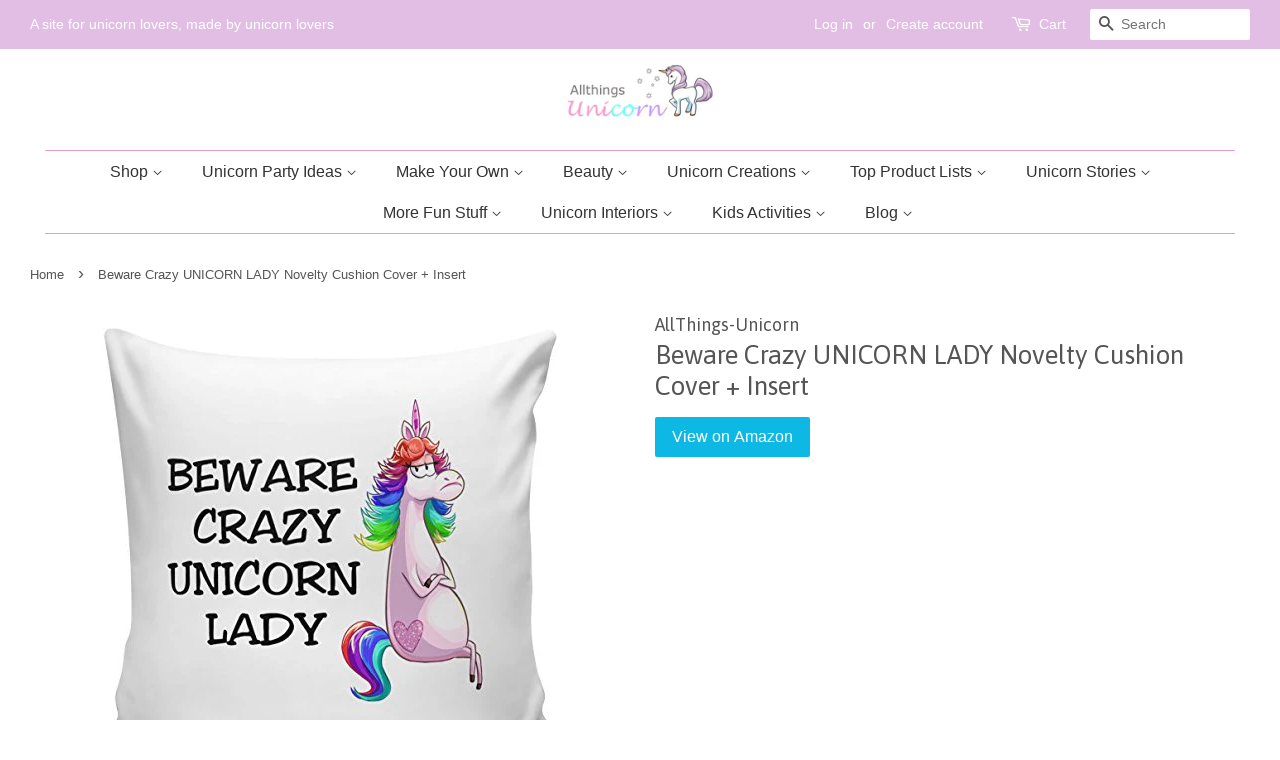

--- FILE ---
content_type: text/html; charset=utf-8
request_url: https://allthings-unicorn.co.uk/products/beware-crazy-unicorn-lady-novelty-cushion-cover-insert
body_size: 28209
content:
<!doctype html>
<!--[if lt IE 7]><html class="no-js lt-ie9 lt-ie8 lt-ie7" lang="en"> <![endif]-->
<!--[if IE 7]><html class="no-js lt-ie9 lt-ie8" lang="en"> <![endif]-->
<!--[if IE 8]><html class="no-js lt-ie9" lang="en"> <![endif]-->
<!--[if IE 9 ]><html class="ie9 no-js"> <![endif]-->
<!--[if (gt IE 9)|!(IE)]><!--> <html class="no-js"> <!--<![endif]-->
<head>
  
    <meta name="google-site-verification" content="n6FBS-zqNxo2l_D-_05kXx8RklW2ufmP40saxc0N5ek" />

  <!-- Basic page needs ================================================== -->
  <meta charset="utf-8">
  <meta http-equiv="X-UA-Compatible" content="IE=edge,chrome=1">

  
  <link rel="shortcut icon" href="//allthings-unicorn.co.uk/cdn/shop/files/Allthings-_Unicorn_Logo_7bffae7a-7681-47bb-a784-c0eb0c4a547d_32x32.jpg?v=1613544759" type="image/png" />
  

  <!-- Title and description ================================================== -->
  <title>
  Beware Crazy UNICORN LADY Novelty Cushion Cover + Insert &ndash; All Things Unicorn 
  </title>

  
  <meta name="description" content="Brand: CCOVERColor: WhiteFeatures: These plain white cushion covers are made of 100% polyester with a silk feel effect feel to them. They accommodate normal household cushions with a zip to keep the cushion inside. Has a funny image of a pug on it. Approx. Measurements: 40cm x 40cm. Only 1 cushion cover and inner/inser">
  

  <!-- Social meta ================================================== -->
  <!-- /snippets/social-meta-tags.liquid -->




<meta property="og:site_name" content="All Things Unicorn ">
<meta property="og:url" content="https://allthings-unicorn.co.uk/products/beware-crazy-unicorn-lady-novelty-cushion-cover-insert">
<meta property="og:title" content="Beware Crazy UNICORN LADY Novelty Cushion Cover + Insert">
<meta property="og:type" content="product">
<meta property="og:description" content="Brand: CCOVERColor: WhiteFeatures: These plain white cushion covers are made of 100% polyester with a silk feel effect feel to them. They accommodate normal household cushions with a zip to keep the cushion inside. Has a funny image of a pug on it. Approx. Measurements: 40cm x 40cm. Only 1 cushion cover and inner/inser">

  <meta property="og:price:amount" content="12.99">
  <meta property="og:price:currency" content="GBP">

<meta property="og:image" content="http://allthings-unicorn.co.uk/cdn/shop/products/51VfyBRABEL_1200x1200.jpg?v=1571960938">
<meta property="og:image:secure_url" content="https://allthings-unicorn.co.uk/cdn/shop/products/51VfyBRABEL_1200x1200.jpg?v=1571960938">


<meta name="twitter:card" content="summary_large_image">
<meta name="twitter:title" content="Beware Crazy UNICORN LADY Novelty Cushion Cover + Insert">
<meta name="twitter:description" content="Brand: CCOVERColor: WhiteFeatures: These plain white cushion covers are made of 100% polyester with a silk feel effect feel to them. They accommodate normal household cushions with a zip to keep the cushion inside. Has a funny image of a pug on it. Approx. Measurements: 40cm x 40cm. Only 1 cushion cover and inner/inser">


  <!-- Helpers ================================================== -->
  <link rel="canonical" href="https://allthings-unicorn.co.uk/products/beware-crazy-unicorn-lady-novelty-cushion-cover-insert">
  <meta name="viewport" content="width=device-width,initial-scale=1">
  <meta name="theme-color" content="#0db9e4">

  <!-- CSS ================================================== -->
  <link href="//allthings-unicorn.co.uk/cdn/shop/t/3/assets/timber.scss.css?v=30341421749649107951674772156" rel="stylesheet" type="text/css" media="all" />
  <link href="//allthings-unicorn.co.uk/cdn/shop/t/3/assets/theme.scss.css?v=7900411936538459201674772156" rel="stylesheet" type="text/css" media="all" />

  

  
    
    
    <link href="//fonts.googleapis.com/css?family=Asap:400" rel="stylesheet" type="text/css" media="all" />
  




  <script>
    window.theme = window.theme || {};

    var theme = {
      strings: {
        zoomClose: "Close (Esc)",
        zoomPrev: "Previous (Left arrow key)",
        zoomNext: "Next (Right arrow key)",
        addressError: "Error looking up that address",
        addressNoResults: "No results for that address",
        addressQueryLimit: "You have exceeded the Google API usage limit. Consider upgrading to a \u003ca href=\"https:\/\/developers.google.com\/maps\/premium\/usage-limits\"\u003ePremium Plan\u003c\/a\u003e.",
        authError: "There was a problem authenticating your Google Maps API Key."
      },
      settings: {
        // Adding some settings to allow the editor to update correctly when they are changed
        themeBgImage: false,
        customBgImage: '',
        enableWideLayout: true,
        typeAccentTransform: false,
        typeAccentSpacing: false,
        baseFontSize: '17px',
        headerBaseFontSize: '26px',
        accentFontSize: '16px'
      },
      variables: {
        mediaQueryMedium: 'screen and (max-width: 768px)',
        bpSmall: false
      },
      moneyFormat: "\u003cspan class=hidden\u003e£{{ amount }}\u003c\/span\u003e"
    }

    document.documentElement.className = document.documentElement.className.replace('no-js', 'supports-js');
  </script>

  <!-- Header hook for plugins ================================================== -->
  <script>window.performance && window.performance.mark && window.performance.mark('shopify.content_for_header.start');</script><meta id="shopify-digital-wallet" name="shopify-digital-wallet" content="/27140462/digital_wallets/dialog">
<meta name="shopify-checkout-api-token" content="78e4c07f666c0d89a6565f6605b88027">
<meta id="in-context-paypal-metadata" data-shop-id="27140462" data-venmo-supported="false" data-environment="production" data-locale="en_US" data-paypal-v4="true" data-currency="GBP">
<link rel="alternate" type="application/json+oembed" href="https://allthings-unicorn.co.uk/products/beware-crazy-unicorn-lady-novelty-cushion-cover-insert.oembed">
<script async="async" src="/checkouts/internal/preloads.js?locale=en-GB"></script>
<script id="shopify-features" type="application/json">{"accessToken":"78e4c07f666c0d89a6565f6605b88027","betas":["rich-media-storefront-analytics"],"domain":"allthings-unicorn.co.uk","predictiveSearch":true,"shopId":27140462,"locale":"en"}</script>
<script>var Shopify = Shopify || {};
Shopify.shop = "allthings-unicorn.myshopify.com";
Shopify.locale = "en";
Shopify.currency = {"active":"GBP","rate":"1.0"};
Shopify.country = "GB";
Shopify.theme = {"name":"Minimal","id":6904676396,"schema_name":"Minimal","schema_version":"4.0.0","theme_store_id":380,"role":"main"};
Shopify.theme.handle = "null";
Shopify.theme.style = {"id":null,"handle":null};
Shopify.cdnHost = "allthings-unicorn.co.uk/cdn";
Shopify.routes = Shopify.routes || {};
Shopify.routes.root = "/";</script>
<script type="module">!function(o){(o.Shopify=o.Shopify||{}).modules=!0}(window);</script>
<script>!function(o){function n(){var o=[];function n(){o.push(Array.prototype.slice.apply(arguments))}return n.q=o,n}var t=o.Shopify=o.Shopify||{};t.loadFeatures=n(),t.autoloadFeatures=n()}(window);</script>
<script id="shop-js-analytics" type="application/json">{"pageType":"product"}</script>
<script defer="defer" async type="module" src="//allthings-unicorn.co.uk/cdn/shopifycloud/shop-js/modules/v2/client.init-shop-cart-sync_BT-GjEfc.en.esm.js"></script>
<script defer="defer" async type="module" src="//allthings-unicorn.co.uk/cdn/shopifycloud/shop-js/modules/v2/chunk.common_D58fp_Oc.esm.js"></script>
<script defer="defer" async type="module" src="//allthings-unicorn.co.uk/cdn/shopifycloud/shop-js/modules/v2/chunk.modal_xMitdFEc.esm.js"></script>
<script type="module">
  await import("//allthings-unicorn.co.uk/cdn/shopifycloud/shop-js/modules/v2/client.init-shop-cart-sync_BT-GjEfc.en.esm.js");
await import("//allthings-unicorn.co.uk/cdn/shopifycloud/shop-js/modules/v2/chunk.common_D58fp_Oc.esm.js");
await import("//allthings-unicorn.co.uk/cdn/shopifycloud/shop-js/modules/v2/chunk.modal_xMitdFEc.esm.js");

  window.Shopify.SignInWithShop?.initShopCartSync?.({"fedCMEnabled":true,"windoidEnabled":true});

</script>
<script>(function() {
  var isLoaded = false;
  function asyncLoad() {
    if (isLoaded) return;
    isLoaded = true;
    var urls = ["\/\/static.zotabox.com\/1\/1\/114c0fd7912b82b9784433950423563f\/widgets.js?shop=allthings-unicorn.myshopify.com","https:\/\/widgetic.com\/sdk\/sdk.js?shop=allthings-unicorn.myshopify.com","https:\/\/gdprcdn.b-cdn.net\/js\/gdpr_cookie_consent.min.js?shop=allthings-unicorn.myshopify.com"];
    for (var i = 0; i < urls.length; i++) {
      var s = document.createElement('script');
      s.type = 'text/javascript';
      s.async = true;
      s.src = urls[i];
      var x = document.getElementsByTagName('script')[0];
      x.parentNode.insertBefore(s, x);
    }
  };
  if(window.attachEvent) {
    window.attachEvent('onload', asyncLoad);
  } else {
    window.addEventListener('load', asyncLoad, false);
  }
})();</script>
<script id="__st">var __st={"a":27140462,"offset":0,"reqid":"f293cb7a-3089-4e08-83df-8065a491e110-1769224539","pageurl":"allthings-unicorn.co.uk\/products\/beware-crazy-unicorn-lady-novelty-cushion-cover-insert","u":"5d135342de26","p":"product","rtyp":"product","rid":131611590700};</script>
<script>window.ShopifyPaypalV4VisibilityTracking = true;</script>
<script id="captcha-bootstrap">!function(){'use strict';const t='contact',e='account',n='new_comment',o=[[t,t],['blogs',n],['comments',n],[t,'customer']],c=[[e,'customer_login'],[e,'guest_login'],[e,'recover_customer_password'],[e,'create_customer']],r=t=>t.map((([t,e])=>`form[action*='/${t}']:not([data-nocaptcha='true']) input[name='form_type'][value='${e}']`)).join(','),a=t=>()=>t?[...document.querySelectorAll(t)].map((t=>t.form)):[];function s(){const t=[...o],e=r(t);return a(e)}const i='password',u='form_key',d=['recaptcha-v3-token','g-recaptcha-response','h-captcha-response',i],f=()=>{try{return window.sessionStorage}catch{return}},m='__shopify_v',_=t=>t.elements[u];function p(t,e,n=!1){try{const o=window.sessionStorage,c=JSON.parse(o.getItem(e)),{data:r}=function(t){const{data:e,action:n}=t;return t[m]||n?{data:e,action:n}:{data:t,action:n}}(c);for(const[e,n]of Object.entries(r))t.elements[e]&&(t.elements[e].value=n);n&&o.removeItem(e)}catch(o){console.error('form repopulation failed',{error:o})}}const l='form_type',E='cptcha';function T(t){t.dataset[E]=!0}const w=window,h=w.document,L='Shopify',v='ce_forms',y='captcha';let A=!1;((t,e)=>{const n=(g='f06e6c50-85a8-45c8-87d0-21a2b65856fe',I='https://cdn.shopify.com/shopifycloud/storefront-forms-hcaptcha/ce_storefront_forms_captcha_hcaptcha.v1.5.2.iife.js',D={infoText:'Protected by hCaptcha',privacyText:'Privacy',termsText:'Terms'},(t,e,n)=>{const o=w[L][v],c=o.bindForm;if(c)return c(t,g,e,D).then(n);var r;o.q.push([[t,g,e,D],n]),r=I,A||(h.body.append(Object.assign(h.createElement('script'),{id:'captcha-provider',async:!0,src:r})),A=!0)});var g,I,D;w[L]=w[L]||{},w[L][v]=w[L][v]||{},w[L][v].q=[],w[L][y]=w[L][y]||{},w[L][y].protect=function(t,e){n(t,void 0,e),T(t)},Object.freeze(w[L][y]),function(t,e,n,w,h,L){const[v,y,A,g]=function(t,e,n){const i=e?o:[],u=t?c:[],d=[...i,...u],f=r(d),m=r(i),_=r(d.filter((([t,e])=>n.includes(e))));return[a(f),a(m),a(_),s()]}(w,h,L),I=t=>{const e=t.target;return e instanceof HTMLFormElement?e:e&&e.form},D=t=>v().includes(t);t.addEventListener('submit',(t=>{const e=I(t);if(!e)return;const n=D(e)&&!e.dataset.hcaptchaBound&&!e.dataset.recaptchaBound,o=_(e),c=g().includes(e)&&(!o||!o.value);(n||c)&&t.preventDefault(),c&&!n&&(function(t){try{if(!f())return;!function(t){const e=f();if(!e)return;const n=_(t);if(!n)return;const o=n.value;o&&e.removeItem(o)}(t);const e=Array.from(Array(32),(()=>Math.random().toString(36)[2])).join('');!function(t,e){_(t)||t.append(Object.assign(document.createElement('input'),{type:'hidden',name:u})),t.elements[u].value=e}(t,e),function(t,e){const n=f();if(!n)return;const o=[...t.querySelectorAll(`input[type='${i}']`)].map((({name:t})=>t)),c=[...d,...o],r={};for(const[a,s]of new FormData(t).entries())c.includes(a)||(r[a]=s);n.setItem(e,JSON.stringify({[m]:1,action:t.action,data:r}))}(t,e)}catch(e){console.error('failed to persist form',e)}}(e),e.submit())}));const S=(t,e)=>{t&&!t.dataset[E]&&(n(t,e.some((e=>e===t))),T(t))};for(const o of['focusin','change'])t.addEventListener(o,(t=>{const e=I(t);D(e)&&S(e,y())}));const B=e.get('form_key'),M=e.get(l),P=B&&M;t.addEventListener('DOMContentLoaded',(()=>{const t=y();if(P)for(const e of t)e.elements[l].value===M&&p(e,B);[...new Set([...A(),...v().filter((t=>'true'===t.dataset.shopifyCaptcha))])].forEach((e=>S(e,t)))}))}(h,new URLSearchParams(w.location.search),n,t,e,['guest_login'])})(!0,!0)}();</script>
<script integrity="sha256-4kQ18oKyAcykRKYeNunJcIwy7WH5gtpwJnB7kiuLZ1E=" data-source-attribution="shopify.loadfeatures" defer="defer" src="//allthings-unicorn.co.uk/cdn/shopifycloud/storefront/assets/storefront/load_feature-a0a9edcb.js" crossorigin="anonymous"></script>
<script data-source-attribution="shopify.dynamic_checkout.dynamic.init">var Shopify=Shopify||{};Shopify.PaymentButton=Shopify.PaymentButton||{isStorefrontPortableWallets:!0,init:function(){window.Shopify.PaymentButton.init=function(){};var t=document.createElement("script");t.src="https://allthings-unicorn.co.uk/cdn/shopifycloud/portable-wallets/latest/portable-wallets.en.js",t.type="module",document.head.appendChild(t)}};
</script>
<script data-source-attribution="shopify.dynamic_checkout.buyer_consent">
  function portableWalletsHideBuyerConsent(e){var t=document.getElementById("shopify-buyer-consent"),n=document.getElementById("shopify-subscription-policy-button");t&&n&&(t.classList.add("hidden"),t.setAttribute("aria-hidden","true"),n.removeEventListener("click",e))}function portableWalletsShowBuyerConsent(e){var t=document.getElementById("shopify-buyer-consent"),n=document.getElementById("shopify-subscription-policy-button");t&&n&&(t.classList.remove("hidden"),t.removeAttribute("aria-hidden"),n.addEventListener("click",e))}window.Shopify?.PaymentButton&&(window.Shopify.PaymentButton.hideBuyerConsent=portableWalletsHideBuyerConsent,window.Shopify.PaymentButton.showBuyerConsent=portableWalletsShowBuyerConsent);
</script>
<script data-source-attribution="shopify.dynamic_checkout.cart.bootstrap">document.addEventListener("DOMContentLoaded",(function(){function t(){return document.querySelector("shopify-accelerated-checkout-cart, shopify-accelerated-checkout")}if(t())Shopify.PaymentButton.init();else{new MutationObserver((function(e,n){t()&&(Shopify.PaymentButton.init(),n.disconnect())})).observe(document.body,{childList:!0,subtree:!0})}}));
</script>
<link id="shopify-accelerated-checkout-styles" rel="stylesheet" media="screen" href="https://allthings-unicorn.co.uk/cdn/shopifycloud/portable-wallets/latest/accelerated-checkout-backwards-compat.css" crossorigin="anonymous">
<style id="shopify-accelerated-checkout-cart">
        #shopify-buyer-consent {
  margin-top: 1em;
  display: inline-block;
  width: 100%;
}

#shopify-buyer-consent.hidden {
  display: none;
}

#shopify-subscription-policy-button {
  background: none;
  border: none;
  padding: 0;
  text-decoration: underline;
  font-size: inherit;
  cursor: pointer;
}

#shopify-subscription-policy-button::before {
  box-shadow: none;
}

      </style>

<script>window.performance && window.performance.mark && window.performance.mark('shopify.content_for_header.end');</script>

  

<!--[if lt IE 9]>
<script src="//cdnjs.cloudflare.com/ajax/libs/html5shiv/3.7.2/html5shiv.min.js" type="text/javascript"></script>
<link href="//allthings-unicorn.co.uk/cdn/shop/t/3/assets/respond-proxy.html" id="respond-proxy" rel="respond-proxy" />
<link href="//allthings-unicorn.co.uk/search?q=33949654542921b0a3cbf0d6d31b9bb7" id="respond-redirect" rel="respond-redirect" />
<script src="//allthings-unicorn.co.uk/search?q=33949654542921b0a3cbf0d6d31b9bb7" type="text/javascript"></script>
<![endif]-->


  <script src="//allthings-unicorn.co.uk/cdn/shop/t/3/assets/jquery-2.2.3.min.js?v=58211863146907186831515595930" type="text/javascript"></script>

  <!--[if (gt IE 9)|!(IE)]><!--><script src="//allthings-unicorn.co.uk/cdn/shop/t/3/assets/lazysizes.min.js?v=177476512571513845041515595930" async="async"></script><!--<![endif]-->
  <!--[if lte IE 9]><script src="//allthings-unicorn.co.uk/cdn/shop/t/3/assets/lazysizes.min.js?v=177476512571513845041515595930"></script><![endif]-->

  
  
   

  <link href="https://monorail-edge.shopifysvc.com" rel="dns-prefetch">
<script>(function(){if ("sendBeacon" in navigator && "performance" in window) {try {var session_token_from_headers = performance.getEntriesByType('navigation')[0].serverTiming.find(x => x.name == '_s').description;} catch {var session_token_from_headers = undefined;}var session_cookie_matches = document.cookie.match(/_shopify_s=([^;]*)/);var session_token_from_cookie = session_cookie_matches && session_cookie_matches.length === 2 ? session_cookie_matches[1] : "";var session_token = session_token_from_headers || session_token_from_cookie || "";function handle_abandonment_event(e) {var entries = performance.getEntries().filter(function(entry) {return /monorail-edge.shopifysvc.com/.test(entry.name);});if (!window.abandonment_tracked && entries.length === 0) {window.abandonment_tracked = true;var currentMs = Date.now();var navigation_start = performance.timing.navigationStart;var payload = {shop_id: 27140462,url: window.location.href,navigation_start,duration: currentMs - navigation_start,session_token,page_type: "product"};window.navigator.sendBeacon("https://monorail-edge.shopifysvc.com/v1/produce", JSON.stringify({schema_id: "online_store_buyer_site_abandonment/1.1",payload: payload,metadata: {event_created_at_ms: currentMs,event_sent_at_ms: currentMs}}));}}window.addEventListener('pagehide', handle_abandonment_event);}}());</script>
<script id="web-pixels-manager-setup">(function e(e,d,r,n,o){if(void 0===o&&(o={}),!Boolean(null===(a=null===(i=window.Shopify)||void 0===i?void 0:i.analytics)||void 0===a?void 0:a.replayQueue)){var i,a;window.Shopify=window.Shopify||{};var t=window.Shopify;t.analytics=t.analytics||{};var s=t.analytics;s.replayQueue=[],s.publish=function(e,d,r){return s.replayQueue.push([e,d,r]),!0};try{self.performance.mark("wpm:start")}catch(e){}var l=function(){var e={modern:/Edge?\/(1{2}[4-9]|1[2-9]\d|[2-9]\d{2}|\d{4,})\.\d+(\.\d+|)|Firefox\/(1{2}[4-9]|1[2-9]\d|[2-9]\d{2}|\d{4,})\.\d+(\.\d+|)|Chrom(ium|e)\/(9{2}|\d{3,})\.\d+(\.\d+|)|(Maci|X1{2}).+ Version\/(15\.\d+|(1[6-9]|[2-9]\d|\d{3,})\.\d+)([,.]\d+|)( \(\w+\)|)( Mobile\/\w+|) Safari\/|Chrome.+OPR\/(9{2}|\d{3,})\.\d+\.\d+|(CPU[ +]OS|iPhone[ +]OS|CPU[ +]iPhone|CPU IPhone OS|CPU iPad OS)[ +]+(15[._]\d+|(1[6-9]|[2-9]\d|\d{3,})[._]\d+)([._]\d+|)|Android:?[ /-](13[3-9]|1[4-9]\d|[2-9]\d{2}|\d{4,})(\.\d+|)(\.\d+|)|Android.+Firefox\/(13[5-9]|1[4-9]\d|[2-9]\d{2}|\d{4,})\.\d+(\.\d+|)|Android.+Chrom(ium|e)\/(13[3-9]|1[4-9]\d|[2-9]\d{2}|\d{4,})\.\d+(\.\d+|)|SamsungBrowser\/([2-9]\d|\d{3,})\.\d+/,legacy:/Edge?\/(1[6-9]|[2-9]\d|\d{3,})\.\d+(\.\d+|)|Firefox\/(5[4-9]|[6-9]\d|\d{3,})\.\d+(\.\d+|)|Chrom(ium|e)\/(5[1-9]|[6-9]\d|\d{3,})\.\d+(\.\d+|)([\d.]+$|.*Safari\/(?![\d.]+ Edge\/[\d.]+$))|(Maci|X1{2}).+ Version\/(10\.\d+|(1[1-9]|[2-9]\d|\d{3,})\.\d+)([,.]\d+|)( \(\w+\)|)( Mobile\/\w+|) Safari\/|Chrome.+OPR\/(3[89]|[4-9]\d|\d{3,})\.\d+\.\d+|(CPU[ +]OS|iPhone[ +]OS|CPU[ +]iPhone|CPU IPhone OS|CPU iPad OS)[ +]+(10[._]\d+|(1[1-9]|[2-9]\d|\d{3,})[._]\d+)([._]\d+|)|Android:?[ /-](13[3-9]|1[4-9]\d|[2-9]\d{2}|\d{4,})(\.\d+|)(\.\d+|)|Mobile Safari.+OPR\/([89]\d|\d{3,})\.\d+\.\d+|Android.+Firefox\/(13[5-9]|1[4-9]\d|[2-9]\d{2}|\d{4,})\.\d+(\.\d+|)|Android.+Chrom(ium|e)\/(13[3-9]|1[4-9]\d|[2-9]\d{2}|\d{4,})\.\d+(\.\d+|)|Android.+(UC? ?Browser|UCWEB|U3)[ /]?(15\.([5-9]|\d{2,})|(1[6-9]|[2-9]\d|\d{3,})\.\d+)\.\d+|SamsungBrowser\/(5\.\d+|([6-9]|\d{2,})\.\d+)|Android.+MQ{2}Browser\/(14(\.(9|\d{2,})|)|(1[5-9]|[2-9]\d|\d{3,})(\.\d+|))(\.\d+|)|K[Aa][Ii]OS\/(3\.\d+|([4-9]|\d{2,})\.\d+)(\.\d+|)/},d=e.modern,r=e.legacy,n=navigator.userAgent;return n.match(d)?"modern":n.match(r)?"legacy":"unknown"}(),u="modern"===l?"modern":"legacy",c=(null!=n?n:{modern:"",legacy:""})[u],f=function(e){return[e.baseUrl,"/wpm","/b",e.hashVersion,"modern"===e.buildTarget?"m":"l",".js"].join("")}({baseUrl:d,hashVersion:r,buildTarget:u}),m=function(e){var d=e.version,r=e.bundleTarget,n=e.surface,o=e.pageUrl,i=e.monorailEndpoint;return{emit:function(e){var a=e.status,t=e.errorMsg,s=(new Date).getTime(),l=JSON.stringify({metadata:{event_sent_at_ms:s},events:[{schema_id:"web_pixels_manager_load/3.1",payload:{version:d,bundle_target:r,page_url:o,status:a,surface:n,error_msg:t},metadata:{event_created_at_ms:s}}]});if(!i)return console&&console.warn&&console.warn("[Web Pixels Manager] No Monorail endpoint provided, skipping logging."),!1;try{return self.navigator.sendBeacon.bind(self.navigator)(i,l)}catch(e){}var u=new XMLHttpRequest;try{return u.open("POST",i,!0),u.setRequestHeader("Content-Type","text/plain"),u.send(l),!0}catch(e){return console&&console.warn&&console.warn("[Web Pixels Manager] Got an unhandled error while logging to Monorail."),!1}}}}({version:r,bundleTarget:l,surface:e.surface,pageUrl:self.location.href,monorailEndpoint:e.monorailEndpoint});try{o.browserTarget=l,function(e){var d=e.src,r=e.async,n=void 0===r||r,o=e.onload,i=e.onerror,a=e.sri,t=e.scriptDataAttributes,s=void 0===t?{}:t,l=document.createElement("script"),u=document.querySelector("head"),c=document.querySelector("body");if(l.async=n,l.src=d,a&&(l.integrity=a,l.crossOrigin="anonymous"),s)for(var f in s)if(Object.prototype.hasOwnProperty.call(s,f))try{l.dataset[f]=s[f]}catch(e){}if(o&&l.addEventListener("load",o),i&&l.addEventListener("error",i),u)u.appendChild(l);else{if(!c)throw new Error("Did not find a head or body element to append the script");c.appendChild(l)}}({src:f,async:!0,onload:function(){if(!function(){var e,d;return Boolean(null===(d=null===(e=window.Shopify)||void 0===e?void 0:e.analytics)||void 0===d?void 0:d.initialized)}()){var d=window.webPixelsManager.init(e)||void 0;if(d){var r=window.Shopify.analytics;r.replayQueue.forEach((function(e){var r=e[0],n=e[1],o=e[2];d.publishCustomEvent(r,n,o)})),r.replayQueue=[],r.publish=d.publishCustomEvent,r.visitor=d.visitor,r.initialized=!0}}},onerror:function(){return m.emit({status:"failed",errorMsg:"".concat(f," has failed to load")})},sri:function(e){var d=/^sha384-[A-Za-z0-9+/=]+$/;return"string"==typeof e&&d.test(e)}(c)?c:"",scriptDataAttributes:o}),m.emit({status:"loading"})}catch(e){m.emit({status:"failed",errorMsg:(null==e?void 0:e.message)||"Unknown error"})}}})({shopId: 27140462,storefrontBaseUrl: "https://allthings-unicorn.co.uk",extensionsBaseUrl: "https://extensions.shopifycdn.com/cdn/shopifycloud/web-pixels-manager",monorailEndpoint: "https://monorail-edge.shopifysvc.com/unstable/produce_batch",surface: "storefront-renderer",enabledBetaFlags: ["2dca8a86"],webPixelsConfigList: [{"id":"189038977","eventPayloadVersion":"v1","runtimeContext":"LAX","scriptVersion":"1","type":"CUSTOM","privacyPurposes":["ANALYTICS"],"name":"Google Analytics tag (migrated)"},{"id":"shopify-app-pixel","configuration":"{}","eventPayloadVersion":"v1","runtimeContext":"STRICT","scriptVersion":"0450","apiClientId":"shopify-pixel","type":"APP","privacyPurposes":["ANALYTICS","MARKETING"]},{"id":"shopify-custom-pixel","eventPayloadVersion":"v1","runtimeContext":"LAX","scriptVersion":"0450","apiClientId":"shopify-pixel","type":"CUSTOM","privacyPurposes":["ANALYTICS","MARKETING"]}],isMerchantRequest: false,initData: {"shop":{"name":"All Things Unicorn ","paymentSettings":{"currencyCode":"GBP"},"myshopifyDomain":"allthings-unicorn.myshopify.com","countryCode":"GB","storefrontUrl":"https:\/\/allthings-unicorn.co.uk"},"customer":null,"cart":null,"checkout":null,"productVariants":[{"price":{"amount":12.99,"currencyCode":"GBP"},"product":{"title":"Beware Crazy UNICORN LADY Novelty Cushion Cover + Insert","vendor":"AllThings-Unicorn","id":"131611590700","untranslatedTitle":"Beware Crazy UNICORN LADY Novelty Cushion Cover + Insert","url":"\/products\/beware-crazy-unicorn-lady-novelty-cushion-cover-insert","type":""},"id":"906199400492","image":{"src":"\/\/allthings-unicorn.co.uk\/cdn\/shop\/products\/51VfyBRABEL.jpg?v=1571960938"},"sku":"B01NBYERAH","title":"Default Title","untranslatedTitle":"Default Title"}],"purchasingCompany":null},},"https://allthings-unicorn.co.uk/cdn","fcfee988w5aeb613cpc8e4bc33m6693e112",{"modern":"","legacy":""},{"shopId":"27140462","storefrontBaseUrl":"https:\/\/allthings-unicorn.co.uk","extensionBaseUrl":"https:\/\/extensions.shopifycdn.com\/cdn\/shopifycloud\/web-pixels-manager","surface":"storefront-renderer","enabledBetaFlags":"[\"2dca8a86\"]","isMerchantRequest":"false","hashVersion":"fcfee988w5aeb613cpc8e4bc33m6693e112","publish":"custom","events":"[[\"page_viewed\",{}],[\"product_viewed\",{\"productVariant\":{\"price\":{\"amount\":12.99,\"currencyCode\":\"GBP\"},\"product\":{\"title\":\"Beware Crazy UNICORN LADY Novelty Cushion Cover + Insert\",\"vendor\":\"AllThings-Unicorn\",\"id\":\"131611590700\",\"untranslatedTitle\":\"Beware Crazy UNICORN LADY Novelty Cushion Cover + Insert\",\"url\":\"\/products\/beware-crazy-unicorn-lady-novelty-cushion-cover-insert\",\"type\":\"\"},\"id\":\"906199400492\",\"image\":{\"src\":\"\/\/allthings-unicorn.co.uk\/cdn\/shop\/products\/51VfyBRABEL.jpg?v=1571960938\"},\"sku\":\"B01NBYERAH\",\"title\":\"Default Title\",\"untranslatedTitle\":\"Default Title\"}}]]"});</script><script>
  window.ShopifyAnalytics = window.ShopifyAnalytics || {};
  window.ShopifyAnalytics.meta = window.ShopifyAnalytics.meta || {};
  window.ShopifyAnalytics.meta.currency = 'GBP';
  var meta = {"product":{"id":131611590700,"gid":"gid:\/\/shopify\/Product\/131611590700","vendor":"AllThings-Unicorn","type":"","handle":"beware-crazy-unicorn-lady-novelty-cushion-cover-insert","variants":[{"id":906199400492,"price":1299,"name":"Beware Crazy UNICORN LADY Novelty Cushion Cover + Insert","public_title":null,"sku":"B01NBYERAH"}],"remote":false},"page":{"pageType":"product","resourceType":"product","resourceId":131611590700,"requestId":"f293cb7a-3089-4e08-83df-8065a491e110-1769224539"}};
  for (var attr in meta) {
    window.ShopifyAnalytics.meta[attr] = meta[attr];
  }
</script>
<script class="analytics">
  (function () {
    var customDocumentWrite = function(content) {
      var jquery = null;

      if (window.jQuery) {
        jquery = window.jQuery;
      } else if (window.Checkout && window.Checkout.$) {
        jquery = window.Checkout.$;
      }

      if (jquery) {
        jquery('body').append(content);
      }
    };

    var hasLoggedConversion = function(token) {
      if (token) {
        return document.cookie.indexOf('loggedConversion=' + token) !== -1;
      }
      return false;
    }

    var setCookieIfConversion = function(token) {
      if (token) {
        var twoMonthsFromNow = new Date(Date.now());
        twoMonthsFromNow.setMonth(twoMonthsFromNow.getMonth() + 2);

        document.cookie = 'loggedConversion=' + token + '; expires=' + twoMonthsFromNow;
      }
    }

    var trekkie = window.ShopifyAnalytics.lib = window.trekkie = window.trekkie || [];
    if (trekkie.integrations) {
      return;
    }
    trekkie.methods = [
      'identify',
      'page',
      'ready',
      'track',
      'trackForm',
      'trackLink'
    ];
    trekkie.factory = function(method) {
      return function() {
        var args = Array.prototype.slice.call(arguments);
        args.unshift(method);
        trekkie.push(args);
        return trekkie;
      };
    };
    for (var i = 0; i < trekkie.methods.length; i++) {
      var key = trekkie.methods[i];
      trekkie[key] = trekkie.factory(key);
    }
    trekkie.load = function(config) {
      trekkie.config = config || {};
      trekkie.config.initialDocumentCookie = document.cookie;
      var first = document.getElementsByTagName('script')[0];
      var script = document.createElement('script');
      script.type = 'text/javascript';
      script.onerror = function(e) {
        var scriptFallback = document.createElement('script');
        scriptFallback.type = 'text/javascript';
        scriptFallback.onerror = function(error) {
                var Monorail = {
      produce: function produce(monorailDomain, schemaId, payload) {
        var currentMs = new Date().getTime();
        var event = {
          schema_id: schemaId,
          payload: payload,
          metadata: {
            event_created_at_ms: currentMs,
            event_sent_at_ms: currentMs
          }
        };
        return Monorail.sendRequest("https://" + monorailDomain + "/v1/produce", JSON.stringify(event));
      },
      sendRequest: function sendRequest(endpointUrl, payload) {
        // Try the sendBeacon API
        if (window && window.navigator && typeof window.navigator.sendBeacon === 'function' && typeof window.Blob === 'function' && !Monorail.isIos12()) {
          var blobData = new window.Blob([payload], {
            type: 'text/plain'
          });

          if (window.navigator.sendBeacon(endpointUrl, blobData)) {
            return true;
          } // sendBeacon was not successful

        } // XHR beacon

        var xhr = new XMLHttpRequest();

        try {
          xhr.open('POST', endpointUrl);
          xhr.setRequestHeader('Content-Type', 'text/plain');
          xhr.send(payload);
        } catch (e) {
          console.log(e);
        }

        return false;
      },
      isIos12: function isIos12() {
        return window.navigator.userAgent.lastIndexOf('iPhone; CPU iPhone OS 12_') !== -1 || window.navigator.userAgent.lastIndexOf('iPad; CPU OS 12_') !== -1;
      }
    };
    Monorail.produce('monorail-edge.shopifysvc.com',
      'trekkie_storefront_load_errors/1.1',
      {shop_id: 27140462,
      theme_id: 6904676396,
      app_name: "storefront",
      context_url: window.location.href,
      source_url: "//allthings-unicorn.co.uk/cdn/s/trekkie.storefront.8d95595f799fbf7e1d32231b9a28fd43b70c67d3.min.js"});

        };
        scriptFallback.async = true;
        scriptFallback.src = '//allthings-unicorn.co.uk/cdn/s/trekkie.storefront.8d95595f799fbf7e1d32231b9a28fd43b70c67d3.min.js';
        first.parentNode.insertBefore(scriptFallback, first);
      };
      script.async = true;
      script.src = '//allthings-unicorn.co.uk/cdn/s/trekkie.storefront.8d95595f799fbf7e1d32231b9a28fd43b70c67d3.min.js';
      first.parentNode.insertBefore(script, first);
    };
    trekkie.load(
      {"Trekkie":{"appName":"storefront","development":false,"defaultAttributes":{"shopId":27140462,"isMerchantRequest":null,"themeId":6904676396,"themeCityHash":"1258316565308945650","contentLanguage":"en","currency":"GBP","eventMetadataId":"3edc82f9-5736-4d7b-840d-e8d48f929efb"},"isServerSideCookieWritingEnabled":true,"monorailRegion":"shop_domain","enabledBetaFlags":["65f19447"]},"Session Attribution":{},"S2S":{"facebookCapiEnabled":false,"source":"trekkie-storefront-renderer","apiClientId":580111}}
    );

    var loaded = false;
    trekkie.ready(function() {
      if (loaded) return;
      loaded = true;

      window.ShopifyAnalytics.lib = window.trekkie;

      var originalDocumentWrite = document.write;
      document.write = customDocumentWrite;
      try { window.ShopifyAnalytics.merchantGoogleAnalytics.call(this); } catch(error) {};
      document.write = originalDocumentWrite;

      window.ShopifyAnalytics.lib.page(null,{"pageType":"product","resourceType":"product","resourceId":131611590700,"requestId":"f293cb7a-3089-4e08-83df-8065a491e110-1769224539","shopifyEmitted":true});

      var match = window.location.pathname.match(/checkouts\/(.+)\/(thank_you|post_purchase)/)
      var token = match? match[1]: undefined;
      if (!hasLoggedConversion(token)) {
        setCookieIfConversion(token);
        window.ShopifyAnalytics.lib.track("Viewed Product",{"currency":"GBP","variantId":906199400492,"productId":131611590700,"productGid":"gid:\/\/shopify\/Product\/131611590700","name":"Beware Crazy UNICORN LADY Novelty Cushion Cover + Insert","price":"12.99","sku":"B01NBYERAH","brand":"AllThings-Unicorn","variant":null,"category":"","nonInteraction":true,"remote":false},undefined,undefined,{"shopifyEmitted":true});
      window.ShopifyAnalytics.lib.track("monorail:\/\/trekkie_storefront_viewed_product\/1.1",{"currency":"GBP","variantId":906199400492,"productId":131611590700,"productGid":"gid:\/\/shopify\/Product\/131611590700","name":"Beware Crazy UNICORN LADY Novelty Cushion Cover + Insert","price":"12.99","sku":"B01NBYERAH","brand":"AllThings-Unicorn","variant":null,"category":"","nonInteraction":true,"remote":false,"referer":"https:\/\/allthings-unicorn.co.uk\/products\/beware-crazy-unicorn-lady-novelty-cushion-cover-insert"});
      }
    });


        var eventsListenerScript = document.createElement('script');
        eventsListenerScript.async = true;
        eventsListenerScript.src = "//allthings-unicorn.co.uk/cdn/shopifycloud/storefront/assets/shop_events_listener-3da45d37.js";
        document.getElementsByTagName('head')[0].appendChild(eventsListenerScript);

})();</script>
  <script>
  if (!window.ga || (window.ga && typeof window.ga !== 'function')) {
    window.ga = function ga() {
      (window.ga.q = window.ga.q || []).push(arguments);
      if (window.Shopify && window.Shopify.analytics && typeof window.Shopify.analytics.publish === 'function') {
        window.Shopify.analytics.publish("ga_stub_called", {}, {sendTo: "google_osp_migration"});
      }
      console.error("Shopify's Google Analytics stub called with:", Array.from(arguments), "\nSee https://help.shopify.com/manual/promoting-marketing/pixels/pixel-migration#google for more information.");
    };
    if (window.Shopify && window.Shopify.analytics && typeof window.Shopify.analytics.publish === 'function') {
      window.Shopify.analytics.publish("ga_stub_initialized", {}, {sendTo: "google_osp_migration"});
    }
  }
</script>
<script
  defer
  src="https://allthings-unicorn.co.uk/cdn/shopifycloud/perf-kit/shopify-perf-kit-3.0.4.min.js"
  data-application="storefront-renderer"
  data-shop-id="27140462"
  data-render-region="gcp-us-east1"
  data-page-type="product"
  data-theme-instance-id="6904676396"
  data-theme-name="Minimal"
  data-theme-version="4.0.0"
  data-monorail-region="shop_domain"
  data-resource-timing-sampling-rate="10"
  data-shs="true"
  data-shs-beacon="true"
  data-shs-export-with-fetch="true"
  data-shs-logs-sample-rate="1"
  data-shs-beacon-endpoint="https://allthings-unicorn.co.uk/api/collect"
></script>
</head>

<body id="beware-crazy-unicorn-lady-novelty-cushion-cover-insert" class="template-product" >

  <div id="shopify-section-header" class="shopify-section"><style>
  .logo__image-wrapper {
    max-width: 150px;
  }
  /*================= If logo is above navigation ================== */
  
    .site-nav {
      
        border-top: 1px solid #ea9cd3;
        border-bottom: 1px solid #ea9cd3;
      
      margin-top: 30px;
    }

    
      .logo__image-wrapper {
        margin: 0 auto;
      }
    
  

  /*============ If logo is on the same line as navigation ============ */
  


  
  
</style>

<div data-section-id="header" data-section-type="header-section">
  <div class="header-bar">
    <div class="wrapper medium-down--hide">
      <div class="post-large--display-table">

        
          <div class="header-bar__left post-large--display-table-cell">

            

            

            
              <div class="header-bar__module header-bar__message">
                
                  A site for unicorn lovers, made by unicorn lovers
                
              </div>
            

          </div>
        

        <div class="header-bar__right post-large--display-table-cell">

          
            <ul class="header-bar__module header-bar__module--list">
              
                <li>
                  <a href="https://shopify.com/27140462/account?locale=en&amp;region_country=GB" id="customer_login_link">Log in</a>
                </li>
                <li>or</li>
                <li>
                  <a href="https://shopify.com/27140462/account?locale=en" id="customer_register_link">Create account</a>
                </li>
              
            </ul>
          

          <div class="header-bar__module">
            <span class="header-bar__sep" aria-hidden="true"></span>
            <a href="/cart" class="cart-page-link">
              <span class="icon icon-cart header-bar__cart-icon" aria-hidden="true"></span>
            </a>
          </div>

          <div class="header-bar__module">
            <a href="/cart" class="cart-page-link">
              Cart
              <span class="cart-count header-bar__cart-count hidden-count">0</span>
            </a>
          </div>

          
            
              <div class="header-bar__module header-bar__search">
                


  <form action="/search" method="get" class="header-bar__search-form clearfix" role="search">
    
    <button type="submit" class="btn icon-fallback-text header-bar__search-submit">
      <span class="icon icon-search" aria-hidden="true"></span>
      <span class="fallback-text">Search</span>
    </button>
    <input type="search" name="q" value="" aria-label="Search" class="header-bar__search-input" placeholder="Search">
  </form>


              </div>
            
          


        </div>
      </div>
    </div>

    
    
    <div class="wrapper post-large--hide announcement-bar--mobile">
      
        
          <span>A site for unicorn lovers, made by unicorn lovers</span>
        
      
    </div>

    <div class="wrapper post-large--hide">
      
        <button type="button" class="mobile-nav-trigger" id="MobileNavTrigger" aria-controls="MobileNav" aria-expanded="false">
          <span class="icon icon-hamburger" aria-hidden="true"></span>
          Menu
        </button>
      
      <a href="/cart" class="cart-page-link mobile-cart-page-link">
        <span class="icon icon-cart header-bar__cart-icon" aria-hidden="true"></span>
        Cart <span class="cart-count hidden-count">0</span>
      </a>
    </div>
    <nav role="navigation">
  <ul id="MobileNav" class="mobile-nav post-large--hide">
    
      
        
        <li class="mobile-nav__link" aria-haspopup="true">
          <a
            href="/"
            class="mobile-nav__sublist-trigger"
            aria-controls="MobileNav-Parent-1"
            aria-expanded="false">
            Shop
            <span class="icon-fallback-text mobile-nav__sublist-expand" aria-hidden="true">
  <span class="icon icon-plus" aria-hidden="true"></span>
  <span class="fallback-text">+</span>
</span>
<span class="icon-fallback-text mobile-nav__sublist-contract" aria-hidden="true">
  <span class="icon icon-minus" aria-hidden="true"></span>
  <span class="fallback-text">-</span>
</span>

          </a>
          <ul
            id="MobileNav-Parent-1"
            class="mobile-nav__sublist">
            
              
                
                <li class="mobile-nav__sublist-link">
                  <a
                    href="/"
                    class="mobile-nav__sublist-trigger"
                    aria-controls="MobileNav-Child-1-1"
                    aria-expanded="false"
                    >
                    Accessories
                    <span class="icon-fallback-text mobile-nav__sublist-expand" aria-hidden="true">
  <span class="icon icon-plus" aria-hidden="true"></span>
  <span class="fallback-text">+</span>
</span>
<span class="icon-fallback-text mobile-nav__sublist-contract" aria-hidden="true">
  <span class="icon icon-minus" aria-hidden="true"></span>
  <span class="fallback-text">-</span>
</span>

                  </a>
                  <ul
                    id="MobileNav-Child-1-1"
                    class="mobile-nav__sublist mobile-nav__sublist--grandchilds">
                    
                      <li class="mobile-nav__sublist-link">
                        <a
                          href="/collections/unicorn-airpod-earbud-case-cover"
                          >
                          Airpod Earbud Case
                        </a>
                      </li>
                    
                      <li class="mobile-nav__sublist-link">
                        <a
                          href="/collections/unicorn-face-masks"
                          >
                          Face Masks &amp; Coverings
                        </a>
                      </li>
                    
                      <li class="mobile-nav__sublist-link">
                        <a
                          href="/collections/unicorn-glasses-case"
                          >
                          Glasses Case
                        </a>
                      </li>
                    
                      <li class="mobile-nav__sublist-link">
                        <a
                          href="/collections/unicorn-hair-clip-organiser"
                          >
                          Hair Clip Organiser 
                        </a>
                      </li>
                    
                      <li class="mobile-nav__sublist-link">
                        <a
                          href="/collections/unicorn-iron-on-sew-on-patches"
                          >
                          Iron/ Sew On Patches 
                        </a>
                      </li>
                    
                      <li class="mobile-nav__sublist-link">
                        <a
                          href="/collections/unicorn-ipad-case"
                          >
                          iPad Cases 
                        </a>
                      </li>
                    
                      <li class="mobile-nav__sublist-link">
                        <a
                          href="/collections/unicorn-jewellery-boxes"
                          >
                          Jewellery Boxes
                        </a>
                      </li>
                    
                      <li class="mobile-nav__sublist-link">
                        <a
                          href="/collections/unicorn-key-rings"
                          >
                          Key Rings 
                        </a>
                      </li>
                    
                      <li class="mobile-nav__sublist-link">
                        <a
                          href="/collections/unicorn-passport-holder"
                          >
                          Passport Holder 
                        </a>
                      </li>
                    
                      <li class="mobile-nav__sublist-link">
                        <a
                          href="/collections/unicorn-personalised-iron-on-name-labels"
                          >
                          Personalised Name Labels 
                        </a>
                      </li>
                    
                      <li class="mobile-nav__sublist-link">
                        <a
                          href="/collections/purses-unicorn-themed"
                          >
                          Purses
                        </a>
                      </li>
                    
                      <li class="mobile-nav__sublist-link">
                        <a
                          href="/collections/unicorn-sleeping-masks"
                          >
                          Sleeping Masks
                        </a>
                      </li>
                    
                      <li class="mobile-nav__sublist-link">
                        <a
                          href="/collections/unicorn-suitcase-luggage-tag"
                          >
                          Suitcase Luggage Tag 
                        </a>
                      </li>
                    
                      <li class="mobile-nav__sublist-link">
                        <a
                          href="/collections/umbrellas-unicorn-themed"
                          >
                          Umbrellas
                        </a>
                      </li>
                    
                  </ul>
                </li>
              
            
              
                
                <li class="mobile-nav__sublist-link">
                  <a
                    href="/collections/unicorn-bibs-baby"
                    class="mobile-nav__sublist-trigger"
                    aria-controls="MobileNav-Child-1-2"
                    aria-expanded="false"
                    >
                    Baby
                    <span class="icon-fallback-text mobile-nav__sublist-expand" aria-hidden="true">
  <span class="icon icon-plus" aria-hidden="true"></span>
  <span class="fallback-text">+</span>
</span>
<span class="icon-fallback-text mobile-nav__sublist-contract" aria-hidden="true">
  <span class="icon icon-minus" aria-hidden="true"></span>
  <span class="fallback-text">-</span>
</span>

                  </a>
                  <ul
                    id="MobileNav-Child-1-2"
                    class="mobile-nav__sublist mobile-nav__sublist--grandchilds">
                    
                      <li class="mobile-nav__sublist-link">
                        <a
                          href="/collections/unicorn-baby-gifts"
                          >
                          Baby Gifts
                        </a>
                      </li>
                    
                      <li class="mobile-nav__sublist-link">
                        <a
                          href="/collections/baby-toys-unicorn-themed-babies"
                          >
                          Baby Toys
                        </a>
                      </li>
                    
                      <li class="mobile-nav__sublist-link">
                        <a
                          href="/collections/unicorn-blankets"
                          >
                          Blankets &amp; Swaddles
                        </a>
                      </li>
                    
                      <li class="mobile-nav__sublist-link">
                        <a
                          href="/collections/unicorn-bibs-baby"
                          >
                          Bibs
                        </a>
                      </li>
                    
                      <li class="mobile-nav__sublist-link">
                        <a
                          href="/collections/unicorn-baby-carrier"
                          >
                          Carrier
                        </a>
                      </li>
                    
                      <li class="mobile-nav__sublist-link">
                        <a
                          href="/collections/unicorn-car-seat"
                          >
                          Car Seats
                        </a>
                      </li>
                    
                      <li class="mobile-nav__sublist-link">
                        <a
                          href="/collections/unicorn-changing-bags"
                          >
                          Changing Bags
                        </a>
                      </li>
                    
                      <li class="mobile-nav__sublist-link">
                        <a
                          href="/collections/unicorn-changing-mats"
                          >
                          Changing Mats
                        </a>
                      </li>
                    
                      <li class="mobile-nav__sublist-link">
                        <a
                          href="/collections/unicorn-baby-comforter"
                          >
                          Comforters
                        </a>
                      </li>
                    
                      <li class="mobile-nav__sublist-link">
                        <a
                          href="/collections/unicorn-cot-mobiles"
                          >
                          Cot Mobiles 
                        </a>
                      </li>
                    
                      <li class="mobile-nav__sublist-link">
                        <a
                          href="/collections/unicorn-dribble-bibs"
                          >
                          Dribble Bibs 
                        </a>
                      </li>
                    
                      <li class="mobile-nav__sublist-link">
                        <a
                          href="/collections/unicorn-baby-dummy-clips"
                          >
                          Dummy &amp; Clips
                        </a>
                      </li>
                    
                      <li class="mobile-nav__sublist-link">
                        <a
                          href="/collections/unicorn-feeding"
                          >
                          Feeding Essentials 
                        </a>
                      </li>
                    
                      <li class="mobile-nav__sublist-link">
                        <a
                          href="/collections/unicorn-highchairs"
                          >
                          Highchairs
                        </a>
                      </li>
                    
                      <li class="mobile-nav__sublist-link">
                        <a
                          href="/collections/unicorn-hooded-kids-towels"
                          >
                          Hooded Towels 
                        </a>
                      </li>
                    
                      <li class="mobile-nav__sublist-link">
                        <a
                          href="/collections/unicorn-muslins"
                          >
                          Muslins
                        </a>
                      </li>
                    
                      <li class="mobile-nav__sublist-link">
                        <a
                          href="/collections/unicorn-play-mats"
                          >
                          Play Mats &amp; Baby Gyms
                        </a>
                      </li>
                    
                      <li class="mobile-nav__sublist-link">
                        <a
                          href="/collections/unicorn-prams-buggy-stroller-pushchair-baby"
                          >
                          Prams, Pushchairs &amp; Strollers
                        </a>
                      </li>
                    
                      <li class="mobile-nav__sublist-link">
                        <a
                          href="/collections/unicorn-baby-sleeping-bag"
                          >
                          Sleeping Bags &amp; Sacks
                        </a>
                      </li>
                    
                      <li class="mobile-nav__sublist-link">
                        <a
                          href="/collections/unicorn-swing-chair"
                          >
                          Swing Chair
                        </a>
                      </li>
                    
                      <li class="mobile-nav__sublist-link">
                        <a
                          href="/collections/unicorn-teething-toy"
                          >
                          Teething Toys
                        </a>
                      </li>
                    
                      <li class="mobile-nav__sublist-link">
                        <a
                          href="/collections/unicorn-baby-walker"
                          >
                          Walker 
                        </a>
                      </li>
                    
                  </ul>
                </li>
              
            
              
                
                <li class="mobile-nav__sublist-link">
                  <a
                    href="/"
                    class="mobile-nav__sublist-trigger"
                    aria-controls="MobileNav-Child-1-3"
                    aria-expanded="false"
                    >
                    Bags &amp; Luggage
                    <span class="icon-fallback-text mobile-nav__sublist-expand" aria-hidden="true">
  <span class="icon icon-plus" aria-hidden="true"></span>
  <span class="fallback-text">+</span>
</span>
<span class="icon-fallback-text mobile-nav__sublist-contract" aria-hidden="true">
  <span class="icon icon-minus" aria-hidden="true"></span>
  <span class="fallback-text">-</span>
</span>

                  </a>
                  <ul
                    id="MobileNav-Child-1-3"
                    class="mobile-nav__sublist mobile-nav__sublist--grandchilds">
                    
                      <li class="mobile-nav__sublist-link">
                        <a
                          href="/collections/unicorn-backpacks"
                          >
                          Backpacks
                        </a>
                      </li>
                    
                      <li class="mobile-nav__sublist-link">
                        <a
                          href="/collections/unicorn-shoulder-bags"
                          >
                          Handbags
                        </a>
                      </li>
                    
                      <li class="mobile-nav__sublist-link">
                        <a
                          href="/collections/unicorn-swimming-pe-kit-bags"
                          >
                          PE Kit &amp; Swimming Bags 
                        </a>
                      </li>
                    
                      <li class="mobile-nav__sublist-link">
                        <a
                          href="/collections/unicorn-themed-suitcases"
                          >
                          Suitcases
                        </a>
                      </li>
                    
                      <li class="mobile-nav__sublist-link">
                        <a
                          href="/collections/unicorn-themed-tote-bags-all-things-unicorn"
                          >
                          Tote Bags
                        </a>
                      </li>
                    
                  </ul>
                </li>
              
            
              
                
                <li class="mobile-nav__sublist-link">
                  <a
                    href="/collections/unicorn-cake-toppers"
                    class="mobile-nav__sublist-trigger"
                    aria-controls="MobileNav-Child-1-4"
                    aria-expanded="false"
                    >
                    Baking
                    <span class="icon-fallback-text mobile-nav__sublist-expand" aria-hidden="true">
  <span class="icon icon-plus" aria-hidden="true"></span>
  <span class="fallback-text">+</span>
</span>
<span class="icon-fallback-text mobile-nav__sublist-contract" aria-hidden="true">
  <span class="icon icon-minus" aria-hidden="true"></span>
  <span class="fallback-text">-</span>
</span>

                  </a>
                  <ul
                    id="MobileNav-Child-1-4"
                    class="mobile-nav__sublist mobile-nav__sublist--grandchilds">
                    
                      <li class="mobile-nav__sublist-link">
                        <a
                          href="/collections/unicorn-aprons"
                          >
                          Aprons
                        </a>
                      </li>
                    
                      <li class="mobile-nav__sublist-link">
                        <a
                          href="/collections/unicorn-apron-for-girls"
                          >
                          Kids Apron
                        </a>
                      </li>
                    
                      <li class="mobile-nav__sublist-link">
                        <a
                          href="/collections/unicorn-silicone-moulds"
                          >
                          Silicone Moulds 
                        </a>
                      </li>
                    
                      <li class="mobile-nav__sublist-link">
                        <a
                          href="/collections/unicorn-baking-tins-moulds"
                          >
                          Unicorn Baking Tins, Moulds &amp; Cookie Cutters
                        </a>
                      </li>
                    
                      <li class="mobile-nav__sublist-link">
                        <a
                          href="/collections/unicorn-cake-toppers"
                          >
                          Unicorn Cake Toppers and Decorations
                        </a>
                      </li>
                    
                      <li class="mobile-nav__sublist-link">
                        <a
                          href="/collections/unicorn-cupcake-cases-decorations"
                          >
                          Unicorn Cupcake Cases &amp; Toppers
                        </a>
                      </li>
                    
                  </ul>
                </li>
              
            
              
                
                <li class="mobile-nav__sublist-link">
                  <a
                    href="/"
                    class="mobile-nav__sublist-trigger"
                    aria-controls="MobileNav-Child-1-5"
                    aria-expanded="false"
                    >
                    Beauty 
                    <span class="icon-fallback-text mobile-nav__sublist-expand" aria-hidden="true">
  <span class="icon icon-plus" aria-hidden="true"></span>
  <span class="fallback-text">+</span>
</span>
<span class="icon-fallback-text mobile-nav__sublist-contract" aria-hidden="true">
  <span class="icon icon-minus" aria-hidden="true"></span>
  <span class="fallback-text">-</span>
</span>

                  </a>
                  <ul
                    id="MobileNav-Child-1-5"
                    class="mobile-nav__sublist mobile-nav__sublist--grandchilds">
                    
                      <li class="mobile-nav__sublist-link">
                        <a
                          href="/collections/unicorn-bath-bombs"
                          >
                          Bath Bombs
                        </a>
                      </li>
                    
                      <li class="mobile-nav__sublist-link">
                        <a
                          href="/collections/unicorn-beauty-face-masks"
                          >
                          Beauty Face Masks 
                        </a>
                      </li>
                    
                      <li class="mobile-nav__sublist-link">
                        <a
                          href="/collections/unicorn-hair-dye"
                          >
                          Hair Dye 
                        </a>
                      </li>
                    
                      <li class="mobile-nav__sublist-link">
                        <a
                          href="/collections/unicorn-lip-balm"
                          >
                          Lip Balm
                        </a>
                      </li>
                    
                      <li class="mobile-nav__sublist-link">
                        <a
                          href="/collections/make-up-bags"
                          >
                          Make Up Bags
                        </a>
                      </li>
                    
                      <li class="mobile-nav__sublist-link">
                        <a
                          href="/collections/make-up-brushes"
                          >
                          Make Up Brushes
                        </a>
                      </li>
                    
                      <li class="mobile-nav__sublist-link">
                        <a
                          href="/collections/make-up"
                          >
                          Make Up
                        </a>
                      </li>
                    
                      <li class="mobile-nav__sublist-link">
                        <a
                          href="/collections/unicorn-nail-polish"
                          >
                          Nail Polish &amp; False Nails
                        </a>
                      </li>
                    
                  </ul>
                </li>
              
            
              
                
                <li class="mobile-nav__sublist-link">
                  <a
                    href="/collections/unicorn-themed-bikes"
                    class="mobile-nav__sublist-trigger"
                    aria-controls="MobileNav-Child-1-6"
                    aria-expanded="false"
                    >
                    Bikes 
                    <span class="icon-fallback-text mobile-nav__sublist-expand" aria-hidden="true">
  <span class="icon icon-plus" aria-hidden="true"></span>
  <span class="fallback-text">+</span>
</span>
<span class="icon-fallback-text mobile-nav__sublist-contract" aria-hidden="true">
  <span class="icon icon-minus" aria-hidden="true"></span>
  <span class="fallback-text">-</span>
</span>

                  </a>
                  <ul
                    id="MobileNav-Child-1-6"
                    class="mobile-nav__sublist mobile-nav__sublist--grandchilds">
                    
                      <li class="mobile-nav__sublist-link">
                        <a
                          href="/collections/unicorn-themed-bikes"
                          >
                          Bikes &amp; Balance Bikes
                        </a>
                      </li>
                    
                      <li class="mobile-nav__sublist-link">
                        <a
                          href="/collections/unicorn-bike-accessories"
                          >
                          Bike Accessories 
                        </a>
                      </li>
                    
                      <li class="mobile-nav__sublist-link">
                        <a
                          href="/collections/unicorn-bike-bells"
                          >
                          Bike Bells 
                        </a>
                      </li>
                    
                      <li class="mobile-nav__sublist-link">
                        <a
                          href="/collections/unicorn-bicycle-helmet"
                          >
                          Bike Helmets
                        </a>
                      </li>
                    
                  </ul>
                </li>
              
            
              
                
                <li class="mobile-nav__sublist-link">
                  <a
                    href="/"
                    class="mobile-nav__sublist-trigger"
                    aria-controls="MobileNav-Child-1-7"
                    aria-expanded="false"
                    >
                    Books
                    <span class="icon-fallback-text mobile-nav__sublist-expand" aria-hidden="true">
  <span class="icon icon-plus" aria-hidden="true"></span>
  <span class="fallback-text">+</span>
</span>
<span class="icon-fallback-text mobile-nav__sublist-contract" aria-hidden="true">
  <span class="icon icon-minus" aria-hidden="true"></span>
  <span class="fallback-text">-</span>
</span>

                  </a>
                  <ul
                    id="MobileNav-Child-1-7"
                    class="mobile-nav__sublist mobile-nav__sublist--grandchilds">
                    
                      <li class="mobile-nav__sublist-link">
                        <a
                          href="/collections/unicorn-books-and-unicorn-colouring-books"
                          >
                          Reading Books
                        </a>
                      </li>
                    
                      <li class="mobile-nav__sublist-link">
                        <a
                          href="/collections/unicorn-colouring-books-sticker-books-painting-books"
                          >
                          Kids Activity Books - Colouring,  Stickers, Painting Etc
                        </a>
                      </li>
                    
                  </ul>
                </li>
              
            
              
                
                <li class="mobile-nav__sublist-link">
                  <a
                    href="/"
                    class="mobile-nav__sublist-trigger"
                    aria-controls="MobileNav-Child-1-8"
                    aria-expanded="false"
                    >
                    Children&#39;s Clothing
                    <span class="icon-fallback-text mobile-nav__sublist-expand" aria-hidden="true">
  <span class="icon icon-plus" aria-hidden="true"></span>
  <span class="fallback-text">+</span>
</span>
<span class="icon-fallback-text mobile-nav__sublist-contract" aria-hidden="true">
  <span class="icon icon-minus" aria-hidden="true"></span>
  <span class="fallback-text">-</span>
</span>

                  </a>
                  <ul
                    id="MobileNav-Child-1-8"
                    class="mobile-nav__sublist mobile-nav__sublist--grandchilds">
                    
                      <li class="mobile-nav__sublist-link">
                        <a
                          href="/collections/unicorn-wearable-blanket-hoodie"
                          >
                          Blanket Hoodie 
                        </a>
                      </li>
                    
                      <li class="mobile-nav__sublist-link">
                        <a
                          href="/collections/unicorn-denim-jacket"
                          >
                          Denim Jackets 
                        </a>
                      </li>
                    
                      <li class="mobile-nav__sublist-link">
                        <a
                          href="/collections/childrens-unicorn-dressing-gowns"
                          >
                          Dressing Gowns 
                        </a>
                      </li>
                    
                      <li class="mobile-nav__sublist-link">
                        <a
                          href="/collections/unicorn-dresses"
                          >
                          Dresses
                        </a>
                      </li>
                    
                      <li class="mobile-nav__sublist-link">
                        <a
                          href="/collections/unicorn-ear-muffs"
                          >
                          Ear Muffs
                        </a>
                      </li>
                    
                      <li class="mobile-nav__sublist-link">
                        <a
                          href="/collections/unicorn-fancy-party-dresses"
                          >
                          Fancy Party Dresses 
                        </a>
                      </li>
                    
                      <li class="mobile-nav__sublist-link">
                        <a
                          href="/collections/unicorn-gilet"
                          >
                          Gilets &amp; Body Warmers
                        </a>
                      </li>
                    
                      <li class="mobile-nav__sublist-link">
                        <a
                          href="/collections/unicorn-gloves"
                          >
                          Gloves 
                        </a>
                      </li>
                    
                      <li class="mobile-nav__sublist-link">
                        <a
                          href="/collections/unicorn-hats-girls"
                          >
                          Hats
                        </a>
                      </li>
                    
                      <li class="mobile-nav__sublist-link">
                        <a
                          href="/collections/childrens-hoodies-unicorn-themed"
                          >
                          Hoodies
                        </a>
                      </li>
                    
                      <li class="mobile-nav__sublist-link">
                        <a
                          href="/collections/unicorn-pyjamas-girls"
                          >
                          Pyjama Sets
                        </a>
                      </li>
                    
                      <li class="mobile-nav__sublist-link">
                        <a
                          href="/collections/childrens-t-shirts-unicorn-themed"
                          >
                          T-Shirts
                        </a>
                      </li>
                    
                      <li class="mobile-nav__sublist-link">
                        <a
                          href="/collections/childrens-onesies-unicorn-t-shirts-theme"
                          >
                          Onesies
                        </a>
                      </li>
                    
                      <li class="mobile-nav__sublist-link">
                        <a
                          href="/collections/unicorn-puddle-suits-snowsuits"
                          >
                          Puddle Suits &amp; Snow Suits 
                        </a>
                      </li>
                    
                      <li class="mobile-nav__sublist-link">
                        <a
                          href="/collections/unicorn-childrens-socks-tights"
                          >
                          Socks &amp; Tights 
                        </a>
                      </li>
                    
                      <li class="mobile-nav__sublist-link">
                        <a
                          href="/collections/unicorn-sunglasses"
                          >
                          Sunglasses
                        </a>
                      </li>
                    
                      <li class="mobile-nav__sublist-link">
                        <a
                          href="/collections/unicorn-swimming-costumes-girls-kids"
                          >
                          Swimwear
                        </a>
                      </li>
                    
                      <li class="mobile-nav__sublist-link">
                        <a
                          href="/collections/unicorn-knickers-kids"
                          >
                          Underwear / Knickers
                        </a>
                      </li>
                    
                      <li class="mobile-nav__sublist-link">
                        <a
                          href="/collections/waterproof-rain-coats"
                          >
                          Waterproof Rain Jackets
                        </a>
                      </li>
                    
                  </ul>
                </li>
              
            
              
                
                <li class="mobile-nav__sublist-link">
                  <a
                    href="/"
                    class="mobile-nav__sublist-trigger"
                    aria-controls="MobileNav-Child-1-9"
                    aria-expanded="false"
                    >
                    Children&#39;s Footwear 
                    <span class="icon-fallback-text mobile-nav__sublist-expand" aria-hidden="true">
  <span class="icon icon-plus" aria-hidden="true"></span>
  <span class="fallback-text">+</span>
</span>
<span class="icon-fallback-text mobile-nav__sublist-contract" aria-hidden="true">
  <span class="icon icon-minus" aria-hidden="true"></span>
  <span class="fallback-text">-</span>
</span>

                  </a>
                  <ul
                    id="MobileNav-Child-1-9"
                    class="mobile-nav__sublist mobile-nav__sublist--grandchilds">
                    
                      <li class="mobile-nav__sublist-link">
                        <a
                          href="/collections/unicorn-aqua-socks-wet-shoes"
                          >
                          Aqua Socks Wet Shoes
                        </a>
                      </li>
                    
                      <li class="mobile-nav__sublist-link">
                        <a
                          href="/collections/unicorn-crocs"
                          >
                          Crocs &amp; Clogs
                        </a>
                      </li>
                    
                      <li class="mobile-nav__sublist-link">
                        <a
                          href="/collections/unicorn-flip-flops"
                          >
                          Flip Flops
                        </a>
                      </li>
                    
                      <li class="mobile-nav__sublist-link">
                        <a
                          href="/collections/unicorn-heelys"
                          >
                          Heelys Trainers 
                        </a>
                      </li>
                    
                      <li class="mobile-nav__sublist-link">
                        <a
                          href="/collections/unicorn-jellies"
                          >
                          Jellies 
                        </a>
                      </li>
                    
                      <li class="mobile-nav__sublist-link">
                        <a
                          href="/collections/unicorn-sandals"
                          >
                          Sandals
                        </a>
                      </li>
                    
                      <li class="mobile-nav__sublist-link">
                        <a
                          href="/collections/unicorn-sliders"
                          >
                          Sliders
                        </a>
                      </li>
                    
                      <li class="mobile-nav__sublist-link">
                        <a
                          href="/collections/childrens-slippers-unicorn-theme-shop"
                          >
                          Slippers
                        </a>
                      </li>
                    
                      <li class="mobile-nav__sublist-link">
                        <a
                          href="/collections/unicorn-childrens-shoes"
                          >
                          Trainers &amp; Shoes
                        </a>
                      </li>
                    
                      <li class="mobile-nav__sublist-link">
                        <a
                          href="/collections/wellington-boots-unicorn-wellies"
                          >
                          Wellington Boots
                        </a>
                      </li>
                    
                  </ul>
                </li>
              
            
              
                
                <li class="mobile-nav__sublist-link">
                  <a
                    href="/"
                    class="mobile-nav__sublist-trigger"
                    aria-controls="MobileNav-Child-1-10"
                    aria-expanded="false"
                    >
                    Womens Clothing
                    <span class="icon-fallback-text mobile-nav__sublist-expand" aria-hidden="true">
  <span class="icon icon-plus" aria-hidden="true"></span>
  <span class="fallback-text">+</span>
</span>
<span class="icon-fallback-text mobile-nav__sublist-contract" aria-hidden="true">
  <span class="icon icon-minus" aria-hidden="true"></span>
  <span class="fallback-text">-</span>
</span>

                  </a>
                  <ul
                    id="MobileNav-Child-1-10"
                    class="mobile-nav__sublist mobile-nav__sublist--grandchilds">
                    
                      <li class="mobile-nav__sublist-link">
                        <a
                          href="/collections/unicorn-wearable-blanket-hoodie"
                          >
                          Blanket Hoodie 
                        </a>
                      </li>
                    
                      <li class="mobile-nav__sublist-link">
                        <a
                          href="/collections/unicorn-womens-dressing-gowns"
                          >
                          Dressing Gowns 
                        </a>
                      </li>
                    
                      <li class="mobile-nav__sublist-link">
                        <a
                          href="/collections/unicorn-face-masks"
                          >
                          Face Masks
                        </a>
                      </li>
                    
                      <li class="mobile-nav__sublist-link">
                        <a
                          href="/collections/unicorn-themed-hoodies-all-things-unicorn"
                          >
                          Hoodies and Jumpers
                        </a>
                      </li>
                    
                      <li class="mobile-nav__sublist-link">
                        <a
                          href="/collections/unicorn-pyjama-sets-for-women"
                          >
                          Pjyama Sets &amp; Lounge Wear
                        </a>
                      </li>
                    
                      <li class="mobile-nav__sublist-link">
                        <a
                          href="/collections/unicorn-themed-womens-socks"
                          >
                          Womens Socks
                        </a>
                      </li>
                    
                      <li class="mobile-nav__sublist-link">
                        <a
                          href="/collections/unicorn-themed-womens-t-shirts-all-things-unicorn"
                          >
                          T-Shirts
                        </a>
                      </li>
                    
                      <li class="mobile-nav__sublist-link">
                        <a
                          href="/collections/womens-unicorn-scarves-pashmina"
                          >
                          Scarves &amp; Pashmina&#39;s
                        </a>
                      </li>
                    
                      <li class="mobile-nav__sublist-link">
                        <a
                          href="/collections/womens-unicorn-slippers"
                          >
                          Slippers
                        </a>
                      </li>
                    
                  </ul>
                </li>
              
            
              
                
                <li class="mobile-nav__sublist-link">
                  <a
                    href="/"
                    class="mobile-nav__sublist-trigger"
                    aria-controls="MobileNav-Child-1-11"
                    aria-expanded="false"
                    >
                    Men&#39;s Clothing
                    <span class="icon-fallback-text mobile-nav__sublist-expand" aria-hidden="true">
  <span class="icon icon-plus" aria-hidden="true"></span>
  <span class="fallback-text">+</span>
</span>
<span class="icon-fallback-text mobile-nav__sublist-contract" aria-hidden="true">
  <span class="icon icon-minus" aria-hidden="true"></span>
  <span class="fallback-text">-</span>
</span>

                  </a>
                  <ul
                    id="MobileNav-Child-1-11"
                    class="mobile-nav__sublist mobile-nav__sublist--grandchilds">
                    
                      <li class="mobile-nav__sublist-link">
                        <a
                          href="/collections/unicorn-themed-mens-socks-all-things-unicorn"
                          >
                          Men&#39;s Socks
                        </a>
                      </li>
                    
                      <li class="mobile-nav__sublist-link">
                        <a
                          href="/collections/unicorn-themed-mens-t-shirts-all-things-unicorn"
                          >
                          Men&#39;s T-Shirts
                        </a>
                      </li>
                    
                      <li class="mobile-nav__sublist-link">
                        <a
                          href="/collections/unicorn-themed-mens-hoodies-all-things-unicorn"
                          >
                          Men&#39;s Hoodies
                        </a>
                      </li>
                    
                  </ul>
                </li>
              
            
              
                
                <li class="mobile-nav__sublist-link">
                  <a
                    href="/"
                    class="mobile-nav__sublist-trigger"
                    aria-controls="MobileNav-Child-1-12"
                    aria-expanded="false"
                    >
                    Jewellery &amp; Watches
                    <span class="icon-fallback-text mobile-nav__sublist-expand" aria-hidden="true">
  <span class="icon icon-plus" aria-hidden="true"></span>
  <span class="fallback-text">+</span>
</span>
<span class="icon-fallback-text mobile-nav__sublist-contract" aria-hidden="true">
  <span class="icon icon-minus" aria-hidden="true"></span>
  <span class="fallback-text">-</span>
</span>

                  </a>
                  <ul
                    id="MobileNav-Child-1-12"
                    class="mobile-nav__sublist mobile-nav__sublist--grandchilds">
                    
                      <li class="mobile-nav__sublist-link">
                        <a
                          href="/collections/unicorn-bracelets"
                          >
                          Bracelets
                        </a>
                      </li>
                    
                      <li class="mobile-nav__sublist-link">
                        <a
                          href="/collections/unicorn-jewellery-charms"
                          >
                          Charms 
                        </a>
                      </li>
                    
                      <li class="mobile-nav__sublist-link">
                        <a
                          href="/collections/unicorn-themed-earrings"
                          >
                          Earrings
                        </a>
                      </li>
                    
                      <li class="mobile-nav__sublist-link">
                        <a
                          href="/collections/unicorn-jewellery-boxes"
                          >
                          Jewellery Boxes
                        </a>
                      </li>
                    
                      <li class="mobile-nav__sublist-link">
                        <a
                          href="/collections/unicorn-trinket-dish"
                          >
                          Jewellery Trinket Dish 
                        </a>
                      </li>
                    
                      <li class="mobile-nav__sublist-link">
                        <a
                          href="/collections/unicorn-themed-necklaces"
                          >
                          Necklaces 
                        </a>
                      </li>
                    
                      <li class="mobile-nav__sublist-link">
                        <a
                          href="/collections/unicorn-rings"
                          >
                          Rings
                        </a>
                      </li>
                    
                      <li class="mobile-nav__sublist-link">
                        <a
                          href="/collections/unicorn-themed-watches"
                          >
                          Watches
                        </a>
                      </li>
                    
                  </ul>
                </li>
              
            
              
                
                <li class="mobile-nav__sublist-link">
                  <a
                    href="/"
                    class="mobile-nav__sublist-trigger"
                    aria-controls="MobileNav-Child-1-13"
                    aria-expanded="false"
                    >
                    Gifts
                    <span class="icon-fallback-text mobile-nav__sublist-expand" aria-hidden="true">
  <span class="icon icon-plus" aria-hidden="true"></span>
  <span class="fallback-text">+</span>
</span>
<span class="icon-fallback-text mobile-nav__sublist-contract" aria-hidden="true">
  <span class="icon icon-minus" aria-hidden="true"></span>
  <span class="fallback-text">-</span>
</span>

                  </a>
                  <ul
                    id="MobileNav-Child-1-13"
                    class="mobile-nav__sublist mobile-nav__sublist--grandchilds">
                    
                      <li class="mobile-nav__sublist-link">
                        <a
                          href="/collections/unicorn-gifts-for-adults"
                          >
                          Unicorn Gifts For Adults
                        </a>
                      </li>
                    
                      <li class="mobile-nav__sublist-link">
                        <a
                          href="/collections/unicorn-gifts-for-girls"
                          >
                          Unicorn Gifts For Girls
                        </a>
                      </li>
                    
                      <li class="mobile-nav__sublist-link">
                        <a
                          href="/collections/unicorn-gifts-for-a-teacher"
                          >
                          Unicorn Gifts For Teachers 
                        </a>
                      </li>
                    
                      <li class="mobile-nav__sublist-link">
                        <a
                          href="/collections/unicorn-mothers-day-gifts"
                          >
                          Unicorn Mothers Day Gifts 
                        </a>
                      </li>
                    
                      <li class="mobile-nav__sublist-link">
                        <a
                          href="/collections/unicorn-valentines-day-gifts"
                          >
                          Unicorn Valentines Day Gifts 
                        </a>
                      </li>
                    
                      <li class="mobile-nav__sublist-link">
                        <a
                          href="/collections/unicorn-toys-for-1-year-old"
                          >
                          Unicorn Gifts For A 1 Year Old 
                        </a>
                      </li>
                    
                      <li class="mobile-nav__sublist-link">
                        <a
                          href="/collections/unicorn-toys-for-2-year-old"
                          >
                          Unicorn Gifts For A 2 Year Old 
                        </a>
                      </li>
                    
                      <li class="mobile-nav__sublist-link">
                        <a
                          href="/collections/unicorn-toys-for-3-year-old"
                          >
                          Unicorn Gifts For A 3 Year Old 
                        </a>
                      </li>
                    
                      <li class="mobile-nav__sublist-link">
                        <a
                          href="/collections/unicorn-toys-for-4-year-old"
                          >
                          Unicorn Gifts For A 4 Year Old
                        </a>
                      </li>
                    
                      <li class="mobile-nav__sublist-link">
                        <a
                          href="/collections/unicorn-toys-for-5-year-old"
                          >
                          Unicorn Gifts For A 5 Year Old
                        </a>
                      </li>
                    
                      <li class="mobile-nav__sublist-link">
                        <a
                          href="/collections/unicorn-toys-for-6-year-olds"
                          >
                          Unicorn Gifts For A 6 Year Old 
                        </a>
                      </li>
                    
                      <li class="mobile-nav__sublist-link">
                        <a
                          href="/collections/unicorn-toys-for-7-year-old"
                          >
                          Unicorn Gifts For A 7 Year Old
                        </a>
                      </li>
                    
                      <li class="mobile-nav__sublist-link">
                        <a
                          href="/collections/unicorn-toys-for-8-year-old"
                          >
                          Unicorn Gifts For A 8 Year Old
                        </a>
                      </li>
                    
                      <li class="mobile-nav__sublist-link">
                        <a
                          href="/collections/unicorn-gin"
                          >
                          Unicorn Gin (Gift Sets)
                        </a>
                      </li>
                    
                      <li class="mobile-nav__sublist-link">
                        <a
                          href="/collections/gifts"
                          >
                          Novelty Gifts
                        </a>
                      </li>
                    
                      <li class="mobile-nav__sublist-link">
                        <a
                          href="/collections/unicorn-personalised-gifts"
                          >
                          Personalised Gifts
                        </a>
                      </li>
                    
                      <li class="mobile-nav__sublist-link">
                        <a
                          href="/collections/unicorn-baby-gifts"
                          >
                          Baby Gifts
                        </a>
                      </li>
                    
                      <li class="mobile-nav__sublist-link">
                        <a
                          href="/collections/unicorn-stocking-fillers"
                          >
                          Stocking Fillers 
                        </a>
                      </li>
                    
                      <li class="mobile-nav__sublist-link">
                        <a
                          href="/collections/unicorn-swarovski-ornaments-figurines"
                          >
                          Swarovski Crystal Figurines
                        </a>
                      </li>
                    
                  </ul>
                </li>
              
            
              
                
                <li class="mobile-nav__sublist-link">
                  <a
                    href="/collections/unicorn-fancy-dress"
                    class="mobile-nav__sublist-trigger"
                    aria-controls="MobileNav-Child-1-14"
                    aria-expanded="false"
                    >
                    Fancy Dress
                    <span class="icon-fallback-text mobile-nav__sublist-expand" aria-hidden="true">
  <span class="icon icon-plus" aria-hidden="true"></span>
  <span class="fallback-text">+</span>
</span>
<span class="icon-fallback-text mobile-nav__sublist-contract" aria-hidden="true">
  <span class="icon icon-minus" aria-hidden="true"></span>
  <span class="fallback-text">-</span>
</span>

                  </a>
                  <ul
                    id="MobileNav-Child-1-14"
                    class="mobile-nav__sublist mobile-nav__sublist--grandchilds">
                    
                      <li class="mobile-nav__sublist-link">
                        <a
                          href="/collections/unicorn-fancy-dress-costume"
                          >
                          Adults Costumes 
                        </a>
                      </li>
                    
                      <li class="mobile-nav__sublist-link">
                        <a
                          href="/collections/kids-unicorn-fancy-dress-costumes"
                          >
                          Kids Costumes 
                        </a>
                      </li>
                    
                      <li class="mobile-nav__sublist-link">
                        <a
                          href="/collections/unicorn-fancy-party-dresses"
                          >
                          Kids Party Dresses
                        </a>
                      </li>
                    
                      <li class="mobile-nav__sublist-link">
                        <a
                          href="/collections/unicorn-wigs"
                          >
                          Wigs
                        </a>
                      </li>
                    
                  </ul>
                </li>
              
            
              
                
                <li class="mobile-nav__sublist-link">
                  <a
                    href="/"
                    class="mobile-nav__sublist-trigger"
                    aria-controls="MobileNav-Child-1-15"
                    aria-expanded="false"
                    >
                    Home &amp; Interior
                    <span class="icon-fallback-text mobile-nav__sublist-expand" aria-hidden="true">
  <span class="icon icon-plus" aria-hidden="true"></span>
  <span class="fallback-text">+</span>
</span>
<span class="icon-fallback-text mobile-nav__sublist-contract" aria-hidden="true">
  <span class="icon icon-minus" aria-hidden="true"></span>
  <span class="fallback-text">-</span>
</span>

                  </a>
                  <ul
                    id="MobileNav-Child-1-15"
                    class="mobile-nav__sublist mobile-nav__sublist--grandchilds">
                    
                      <li class="mobile-nav__sublist-link">
                        <a
                          href="/collections/unicorn-bath-towels"
                          >
                          Bath Towels
                        </a>
                      </li>
                    
                      <li class="mobile-nav__sublist-link">
                        <a
                          href="/collections/bean-bags-unicorn-theme-beanbag"
                          >
                          Bean Bags
                        </a>
                      </li>
                    
                      <li class="mobile-nav__sublist-link">
                        <a
                          href="/collections/unicorn-bins"
                          >
                          Bins
                        </a>
                      </li>
                    
                      <li class="mobile-nav__sublist-link">
                        <a
                          href="/collections/unicorn-candles-and-candle-holders-home-decor"
                          >
                          Candles &amp; Candle Holders
                        </a>
                      </li>
                    
                      <li class="mobile-nav__sublist-link">
                        <a
                          href="/collections/unicorn-canvas-print"
                          >
                          Canvas Prints
                        </a>
                      </li>
                    
                      <li class="mobile-nav__sublist-link">
                        <a
                          href="/collections/clocks-unicorn-themed"
                          >
                          Clocks
                        </a>
                      </li>
                    
                      <li class="mobile-nav__sublist-link">
                        <a
                          href="/collections/unicorn-computer-chair"
                          >
                          Computer Chair 
                        </a>
                      </li>
                    
                      <li class="mobile-nav__sublist-link">
                        <a
                          href="/collections/unicorn-curtains"
                          >
                          Curtains
                        </a>
                      </li>
                    
                      <li class="mobile-nav__sublist-link">
                        <a
                          href="/collections/unicorn-cushions-themed"
                          >
                          Cushions
                        </a>
                      </li>
                    
                      <li class="mobile-nav__sublist-link">
                        <a
                          href="/collections/doormats-unicorn-themed"
                          >
                          Doormats
                        </a>
                      </li>
                    
                      <li class="mobile-nav__sublist-link">
                        <a
                          href="/collections/unicorn-doorstops"
                          >
                          Door Stops
                        </a>
                      </li>
                    
                      <li class="mobile-nav__sublist-link">
                        <a
                          href="/collections/unicorn-draught-excluder"
                          >
                          Draught Excluder
                        </a>
                      </li>
                    
                      <li class="mobile-nav__sublist-link">
                        <a
                          href="/collections/unicorn-dream-catchers"
                          >
                          Dream Catchers
                        </a>
                      </li>
                    
                      <li class="mobile-nav__sublist-link">
                        <a
                          href="/collections/unicorn-toddler-cot-bedding"
                          >
                          Duvet Covers- Cot, Toddler Bed
                        </a>
                      </li>
                    
                      <li class="mobile-nav__sublist-link">
                        <a
                          href="/collections/duvets-single-unicorn-theme"
                          >
                          Duvet Covers - Single
                        </a>
                      </li>
                    
                      <li class="mobile-nav__sublist-link">
                        <a
                          href="/collections/unicorn-duvet-covers-double"
                          >
                          Duvet Covers Double 
                        </a>
                      </li>
                    
                      <li class="mobile-nav__sublist-link">
                        <a
                          href="/collections/unicorn-queen-king-duvet-covers"
                          >
                          Duvet Covers - Queen, King
                        </a>
                      </li>
                    
                      <li class="mobile-nav__sublist-link">
                        <a
                          href="/collections/unicorn-hot-bottles"
                          >
                          Hot Water Bottles 
                        </a>
                      </li>
                    
                      <li class="mobile-nav__sublist-link">
                        <a
                          href="/collections/laundry-bags"
                          >
                          Laundry Bags &amp; Toy Storage 
                        </a>
                      </li>
                    
                      <li class="mobile-nav__sublist-link">
                        <a
                          href="/collections/interior-lighting-unicorn-themed-lights"
                          >
                          Lighting
                        </a>
                      </li>
                    
                      <li class="mobile-nav__sublist-link">
                        <a
                          href="/collections/unicorn-money-box-piggy-bank"
                          >
                          Money Boxes &amp; Piggy Banks
                        </a>
                      </li>
                    
                      <li class="mobile-nav__sublist-link">
                        <a
                          href="/collections/unicorn-mouse-mat"
                          >
                          Mouse Mats
                        </a>
                      </li>
                    
                      <li class="mobile-nav__sublist-link">
                        <a
                          href="/collections/unicorn-music-box"
                          >
                          Music Box 
                        </a>
                      </li>
                    
                      <li class="mobile-nav__sublist-link">
                        <a
                          href="/collections/unicorn-ornaments-figurines"
                          >
                          Ornaments and Figurines
                        </a>
                      </li>
                    
                      <li class="mobile-nav__sublist-link">
                        <a
                          href="/collections/unicorn-swarovski-ornaments-figurines"
                          >
                          Swarovski Crystal Figurines
                        </a>
                      </li>
                    
                      <li class="mobile-nav__sublist-link">
                        <a
                          href="/collections/personalised-unicorn-bedroom-door-signs"
                          >
                          Personalised Door Signs
                        </a>
                      </li>
                    
                      <li class="mobile-nav__sublist-link">
                        <a
                          href="/collections/unicorn-plant-pots"
                          >
                          Plant Pots &amp; Plants
                        </a>
                      </li>
                    
                      <li class="mobile-nav__sublist-link">
                        <a
                          href="/collections/posters-unicorn"
                          >
                          Posters
                        </a>
                      </li>
                    
                      <li class="mobile-nav__sublist-link">
                        <a
                          href="/collections/unicorn-rugs"
                          >
                          Rugs
                        </a>
                      </li>
                    
                      <li class="mobile-nav__sublist-link">
                        <a
                          href="/collections/unicorn-signs-plaques"
                          >
                          Signs &amp; Plaques
                        </a>
                      </li>
                    
                      <li class="mobile-nav__sublist-link">
                        <a
                          href="/collections/unicorn-tents"
                          >
                          Tents / Playhouses
                        </a>
                      </li>
                    
                      <li class="mobile-nav__sublist-link">
                        <a
                          href="/collections/unicorn-throws-blankets"
                          >
                          Throws &amp; Blankets 
                        </a>
                      </li>
                    
                      <li class="mobile-nav__sublist-link">
                        <a
                          href="/collections/unicorn-toilet-seats-bath-mats"
                          >
                          Toilet Seats &amp; Bath Mats
                        </a>
                      </li>
                    
                      <li class="mobile-nav__sublist-link">
                        <a
                          href="/collections/unicorn-toy-box"
                          >
                          Toy Box
                        </a>
                      </li>
                    
                      <li class="mobile-nav__sublist-link">
                        <a
                          href="/collections/wall-mount-unicorn-head"
                          >
                          Wall Mounts
                        </a>
                      </li>
                    
                      <li class="mobile-nav__sublist-link">
                        <a
                          href="/collections/unicorn-hooks"
                          >
                          Wall Mounted Hooks 
                        </a>
                      </li>
                    
                      <li class="mobile-nav__sublist-link">
                        <a
                          href="/collections/wallpaper-unicorn-themed"
                          >
                          Wallpaper
                        </a>
                      </li>
                    
                      <li class="mobile-nav__sublist-link">
                        <a
                          href="/collections/wall-stickers-unicorn-theme-shop"
                          >
                          Wall Stickers
                        </a>
                      </li>
                    
                  </ul>
                </li>
              
            
              
                
                <li class="mobile-nav__sublist-link">
                  <a
                    href="/"
                    class="mobile-nav__sublist-trigger"
                    aria-controls="MobileNav-Child-1-16"
                    aria-expanded="false"
                    >
                    Kitchenware 
                    <span class="icon-fallback-text mobile-nav__sublist-expand" aria-hidden="true">
  <span class="icon icon-plus" aria-hidden="true"></span>
  <span class="fallback-text">+</span>
</span>
<span class="icon-fallback-text mobile-nav__sublist-contract" aria-hidden="true">
  <span class="icon icon-minus" aria-hidden="true"></span>
  <span class="fallback-text">-</span>
</span>

                  </a>
                  <ul
                    id="MobileNav-Child-1-16"
                    class="mobile-nav__sublist mobile-nav__sublist--grandchilds">
                    
                      <li class="mobile-nav__sublist-link">
                        <a
                          href="/collections/unicorn-chopping-board"
                          >
                          Chopping Board 
                        </a>
                      </li>
                    
                      <li class="mobile-nav__sublist-link">
                        <a
                          href="/collections/unicorn-egg-cups"
                          >
                          Egg Cups 
                        </a>
                      </li>
                    
                      <li class="mobile-nav__sublist-link">
                        <a
                          href="/collections/unicorn-flask"
                          >
                          Flasks
                        </a>
                      </li>
                    
                      <li class="mobile-nav__sublist-link">
                        <a
                          href="/collections/unicorn-drinking-glasses"
                          >
                          Glasses
                        </a>
                      </li>
                    
                      <li class="mobile-nav__sublist-link">
                        <a
                          href="/collections/unicorn-hip-flasks"
                          >
                          Hip Flasks 
                        </a>
                      </li>
                    
                      <li class="mobile-nav__sublist-link">
                        <a
                          href="/collections/unicorn-kids-eating-set"
                          >
                          Kids Dinner Set
                        </a>
                      </li>
                    
                      <li class="mobile-nav__sublist-link">
                        <a
                          href="/collections/kitchen-accessories-unicorn-theme"
                          >
                          Kitchen Accessories
                        </a>
                      </li>
                    
                      <li class="mobile-nav__sublist-link">
                        <a
                          href="/collections/lunchboxes-unicorn-theme"
                          >
                          Lunchboxes
                        </a>
                      </li>
                    
                      <li class="mobile-nav__sublist-link">
                        <a
                          href="/collections/unicorn-mugs"
                          >
                          Mugs
                        </a>
                      </li>
                    
                      <li class="mobile-nav__sublist-link">
                        <a
                          href="/collections/unicorn-tea-towels"
                          >
                          Tea Towels 
                        </a>
                      </li>
                    
                      <li class="mobile-nav__sublist-link">
                        <a
                          href="/collections/unicorn-water-bottles"
                          >
                          Water Bottles
                        </a>
                      </li>
                    
                  </ul>
                </li>
              
            
              
                
                <li class="mobile-nav__sublist-link">
                  <a
                    href="/"
                    class="mobile-nav__sublist-trigger"
                    aria-controls="MobileNav-Child-1-17"
                    aria-expanded="false"
                    >
                    Furniture 
                    <span class="icon-fallback-text mobile-nav__sublist-expand" aria-hidden="true">
  <span class="icon icon-plus" aria-hidden="true"></span>
  <span class="fallback-text">+</span>
</span>
<span class="icon-fallback-text mobile-nav__sublist-contract" aria-hidden="true">
  <span class="icon icon-minus" aria-hidden="true"></span>
  <span class="fallback-text">-</span>
</span>

                  </a>
                  <ul
                    id="MobileNav-Child-1-17"
                    class="mobile-nav__sublist mobile-nav__sublist--grandchilds">
                    
                      <li class="mobile-nav__sublist-link">
                        <a
                          href="/collections/unicorn-beds"
                          >
                          Beds
                        </a>
                      </li>
                    
                      <li class="mobile-nav__sublist-link">
                        <a
                          href="/collections/unicorn-computer-chair"
                          >
                          Computer Chair 
                        </a>
                      </li>
                    
                      <li class="mobile-nav__sublist-link">
                        <a
                          href="/collections/unicorn-table-and-chairs-sets-kids"
                          >
                          Kids Table and Chairs
                        </a>
                      </li>
                    
                  </ul>
                </li>
              
            
              
                
                <li class="mobile-nav__sublist-link">
                  <a
                    href="/collections/interior-lighting-unicorn-themed-lights"
                    class="mobile-nav__sublist-trigger"
                    aria-controls="MobileNav-Child-1-18"
                    aria-expanded="false"
                    >
                    Lighting
                    <span class="icon-fallback-text mobile-nav__sublist-expand" aria-hidden="true">
  <span class="icon icon-plus" aria-hidden="true"></span>
  <span class="fallback-text">+</span>
</span>
<span class="icon-fallback-text mobile-nav__sublist-contract" aria-hidden="true">
  <span class="icon icon-minus" aria-hidden="true"></span>
  <span class="fallback-text">-</span>
</span>

                  </a>
                  <ul
                    id="MobileNav-Child-1-18"
                    class="mobile-nav__sublist mobile-nav__sublist--grandchilds">
                    
                      <li class="mobile-nav__sublist-link">
                        <a
                          href="/collections/unicorn-decorative-mood-lights"
                          >
                          Bedside Lights 
                        </a>
                      </li>
                    
                      <li class="mobile-nav__sublist-link">
                        <a
                          href="/collections/unicorn-chandelier"
                          >
                          Chandelier
                        </a>
                      </li>
                    
                      <li class="mobile-nav__sublist-link">
                        <a
                          href="/collections/unicorn-fairy-lights"
                          >
                          Fairy / String Lights
                        </a>
                      </li>
                    
                      <li class="mobile-nav__sublist-link">
                        <a
                          href="/collections/unicorn-lamp-shades"
                          >
                          Lamp Shades
                        </a>
                      </li>
                    
                  </ul>
                </li>
              
            
              
                
                <li class="mobile-nav__sublist-link">
                  <a
                    href="/"
                    class="mobile-nav__sublist-trigger"
                    aria-controls="MobileNav-Child-1-19"
                    aria-expanded="false"
                    >
                    Stationery
                    <span class="icon-fallback-text mobile-nav__sublist-expand" aria-hidden="true">
  <span class="icon icon-plus" aria-hidden="true"></span>
  <span class="fallback-text">+</span>
</span>
<span class="icon-fallback-text mobile-nav__sublist-contract" aria-hidden="true">
  <span class="icon icon-minus" aria-hidden="true"></span>
  <span class="fallback-text">-</span>
</span>

                  </a>
                  <ul
                    id="MobileNav-Child-1-19"
                    class="mobile-nav__sublist mobile-nav__sublist--grandchilds">
                    
                      <li class="mobile-nav__sublist-link">
                        <a
                          href="/collections/unicorn-calendars-2021"
                          >
                          Calendars 2021 
                        </a>
                      </li>
                    
                      <li class="mobile-nav__sublist-link">
                        <a
                          href="/collections/unicorn-diaries"
                          >
                          Diaries
                        </a>
                      </li>
                    
                      <li class="mobile-nav__sublist-link">
                        <a
                          href="/collections/unicorn-pencil-cases"
                          >
                          Pencil Cases
                        </a>
                      </li>
                    
                      <li class="mobile-nav__sublist-link">
                        <a
                          href="/collections/unicorn-pen-pot-holder"
                          >
                          Pen Pot Holder
                        </a>
                      </li>
                    
                      <li class="mobile-nav__sublist-link">
                        <a
                          href="/collections/unicorn-notepads"
                          >
                          Notebooks
                        </a>
                      </li>
                    
                      <li class="mobile-nav__sublist-link">
                        <a
                          href="/collections/unicorn-stationery-set"
                          >
                          Stationery Sets
                        </a>
                      </li>
                    
                  </ul>
                </li>
              
            
              
                
                <li class="mobile-nav__sublist-link">
                  <a
                    href="/"
                    class="mobile-nav__sublist-trigger"
                    aria-controls="MobileNav-Child-1-20"
                    aria-expanded="false"
                    >
                    Toys &amp; Crafts
                    <span class="icon-fallback-text mobile-nav__sublist-expand" aria-hidden="true">
  <span class="icon icon-plus" aria-hidden="true"></span>
  <span class="fallback-text">+</span>
</span>
<span class="icon-fallback-text mobile-nav__sublist-contract" aria-hidden="true">
  <span class="icon icon-minus" aria-hidden="true"></span>
  <span class="fallback-text">-</span>
</span>

                  </a>
                  <ul
                    id="MobileNav-Child-1-20"
                    class="mobile-nav__sublist mobile-nav__sublist--grandchilds">
                    
                      <li class="mobile-nav__sublist-link">
                        <a
                          href="/collections/baby-toys-unicorn-themed-babies"
                          >
                          Baby Toys
                        </a>
                      </li>
                    
                      <li class="mobile-nav__sublist-link">
                        <a
                          href="/collections/unicorn-bath-toys"
                          >
                          Bath Toys 
                        </a>
                      </li>
                    
                      <li class="mobile-nav__sublist-link">
                        <a
                          href="/collections/craft-unicorn-themed"
                          >
                          Crafts
                        </a>
                      </li>
                    
                      <li class="mobile-nav__sublist-link">
                        <a
                          href="/collections/unicorn-dolls"
                          >
                          Dolls &amp; Accessories 
                        </a>
                      </li>
                    
                      <li class="mobile-nav__sublist-link">
                        <a
                          href="/collections/unicorn-dolls-pram"
                          >
                          Dolls Pram
                        </a>
                      </li>
                    
                      <li class="mobile-nav__sublist-link">
                        <a
                          href="/collections/unicorn-fingerlings"
                          >
                          Fingerlings 
                        </a>
                      </li>
                    
                      <li class="mobile-nav__sublist-link">
                        <a
                          href="/collections/unicorn-games"
                          >
                          Games
                        </a>
                      </li>
                    
                      <li class="mobile-nav__sublist-link">
                        <a
                          href="/collections/unicorn-hobby-horse"
                          >
                          Hobby Horse 
                        </a>
                      </li>
                    
                      <li class="mobile-nav__sublist-link">
                        <a
                          href="/collections/large-unicorn-soft-plush-toy"
                          >
                          Large Plush Soft Toy 
                        </a>
                      </li>
                    
                      <li class="mobile-nav__sublist-link">
                        <a
                          href="/collections/unicorn-pet-pillow"
                          >
                          Pet Pillows 
                        </a>
                      </li>
                    
                      <li class="mobile-nav__sublist-link">
                        <a
                          href="/collections/unicorn-kids-tea-play-set"
                          >
                          Pretend Tea Set 
                        </a>
                      </li>
                    
                      <li class="mobile-nav__sublist-link">
                        <a
                          href="/collections/unicorn-puzzles"
                          >
                          Puzzles
                        </a>
                      </li>
                    
                      <li class="mobile-nav__sublist-link">
                        <a
                          href="/collections/unicorn-quad-bikes-motorcycles"
                          >
                          Quad Bikes &amp; Motorcycles
                        </a>
                      </li>
                    
                      <li class="mobile-nav__sublist-link">
                        <a
                          href="/collections/unicorn-ride-on-toys"
                          >
                          Ride On Toys
                        </a>
                      </li>
                    
                      <li class="mobile-nav__sublist-link">
                        <a
                          href="/collections/unicorn-rocking-horses"
                          >
                          Rocking Horses
                        </a>
                      </li>
                    
                      <li class="mobile-nav__sublist-link">
                        <a
                          href="/collections/unicorn-slime"
                          >
                          Slime Making Kits
                        </a>
                      </li>
                    
                      <li class="mobile-nav__sublist-link">
                        <a
                          href="/collections/soft-toys-unicorn"
                          >
                          Soft Toys
                        </a>
                      </li>
                    
                      <li class="mobile-nav__sublist-link">
                        <a
                          href="/collections/unicorn-bouncy-hopper"
                          >
                          Space Hoppers
                        </a>
                      </li>
                    
                      <li class="mobile-nav__sublist-link">
                        <a
                          href="/collections/unicorn-squishies"
                          >
                          Squishies
                        </a>
                      </li>
                    
                      <li class="mobile-nav__sublist-link">
                        <a
                          href="/collections/unicorn-yo-yo"
                          >
                          Yo-Yo&#39;s
                        </a>
                      </li>
                    
                      <li class="mobile-nav__sublist-link">
                        <a
                          href="/collections/unicorn-toys-for-1-year-old"
                          >
                          Toys For 1 Year Old 
                        </a>
                      </li>
                    
                      <li class="mobile-nav__sublist-link">
                        <a
                          href="/collections/unicorn-toys-for-2-year-old"
                          >
                          Toys For 2 Year Old 
                        </a>
                      </li>
                    
                      <li class="mobile-nav__sublist-link">
                        <a
                          href="/collections/unicorn-toys-for-3-year-old"
                          >
                          Toys For 3 Year Old 
                        </a>
                      </li>
                    
                      <li class="mobile-nav__sublist-link">
                        <a
                          href="/collections/unicorn-toys-for-4-year-old"
                          >
                          Toys For 4 Year Olds
                        </a>
                      </li>
                    
                      <li class="mobile-nav__sublist-link">
                        <a
                          href="/collections/unicorn-toys-for-5-year-old"
                          >
                          Toys For 5 Year Olds 
                        </a>
                      </li>
                    
                      <li class="mobile-nav__sublist-link">
                        <a
                          href="/collections/unicorn-toys-for-6-year-olds"
                          >
                          Toys For 6 Year Olds
                        </a>
                      </li>
                    
                      <li class="mobile-nav__sublist-link">
                        <a
                          href="/collections/unicorn-toys-for-7-year-old"
                          >
                          Toys For 7 Year Olds
                        </a>
                      </li>
                    
                      <li class="mobile-nav__sublist-link">
                        <a
                          href="/collections/unicorn-toys-for-8-year-old"
                          >
                          Toys For 8 Year Olds
                        </a>
                      </li>
                    
                      <li class="mobile-nav__sublist-link">
                        <a
                          href="/collections/unicorn-pet-carriers"
                          >
                          Unicorn Pet In Carry Bag
                        </a>
                      </li>
                    
                  </ul>
                </li>
              
            
              
                
                <li class="mobile-nav__sublist-link">
                  <a
                    href="/"
                    class="mobile-nav__sublist-trigger"
                    aria-controls="MobileNav-Child-1-21"
                    aria-expanded="false"
                    >
                    Outdoors &amp; Garden
                    <span class="icon-fallback-text mobile-nav__sublist-expand" aria-hidden="true">
  <span class="icon icon-plus" aria-hidden="true"></span>
  <span class="fallback-text">+</span>
</span>
<span class="icon-fallback-text mobile-nav__sublist-contract" aria-hidden="true">
  <span class="icon icon-minus" aria-hidden="true"></span>
  <span class="fallback-text">-</span>
</span>

                  </a>
                  <ul
                    id="MobileNav-Child-1-21"
                    class="mobile-nav__sublist mobile-nav__sublist--grandchilds">
                    
                      <li class="mobile-nav__sublist-link">
                        <a
                          href="/collections/unicorn-themed-bikes"
                          >
                          Bikes
                        </a>
                      </li>
                    
                      <li class="mobile-nav__sublist-link">
                        <a
                          href="/collections/unicorn-bike-bells"
                          >
                          Bike Bells
                        </a>
                      </li>
                    
                      <li class="mobile-nav__sublist-link">
                        <a
                          href="/collections/unicorn-bicycle-helmet"
                          >
                          Bike Helmets
                        </a>
                      </li>
                    
                      <li class="mobile-nav__sublist-link">
                        <a
                          href="/collections/beach-towels-unicorn-themed"
                          >
                          Beach Towels
                        </a>
                      </li>
                    
                      <li class="mobile-nav__sublist-link">
                        <a
                          href="/collections/unicorn-bouncy-castles"
                          >
                          Bouncy Castles 
                        </a>
                      </li>
                    
                      <li class="mobile-nav__sublist-link">
                        <a
                          href="/collections/unicorn-heelys"
                          >
                          Heelys Trainers 
                        </a>
                      </li>
                    
                      <li class="mobile-nav__sublist-link">
                        <a
                          href="/collections/unicorn-kites"
                          >
                          Kites
                        </a>
                      </li>
                    
                      <li class="mobile-nav__sublist-link">
                        <a
                          href="/collections/unicorn-paddling-pools"
                          >
                          Paddling Pools
                        </a>
                      </li>
                    
                      <li class="mobile-nav__sublist-link">
                        <a
                          href="/collections/unicorn-plant-pots"
                          >
                          Plant Pots &amp; Planters
                        </a>
                      </li>
                    
                      <li class="mobile-nav__sublist-link">
                        <a
                          href="/collections/unicorn-playhouses-wendy-houses"
                          >
                          Playhouses and Wendy Houses
                        </a>
                      </li>
                    
                      <li class="mobile-nav__sublist-link">
                        <a
                          href="/collections/unicorn-tents"
                          >
                          Play Tents &amp; Teepees
                        </a>
                      </li>
                    
                      <li class="mobile-nav__sublist-link">
                        <a
                          href="/collections/unicorn-themed-pool-inflatables"
                          >
                          Pool Inflatables
                        </a>
                      </li>
                    
                      <li class="mobile-nav__sublist-link">
                        <a
                          href="/collections/unicorn-roller-skates"
                          >
                          Roller Skates 
                        </a>
                      </li>
                    
                      <li class="mobile-nav__sublist-link">
                        <a
                          href="/collections/unicorn-scooters"
                          >
                          Scooters
                        </a>
                      </li>
                    
                      <li class="mobile-nav__sublist-link">
                        <a
                          href="/collections/unicorn-slides"
                          >
                          Slides
                        </a>
                      </li>
                    
                      <li class="mobile-nav__sublist-link">
                        <a
                          href="/collections/unicorn-bouncy-hopper"
                          >
                          Space Hoppers Ride- Ons 
                        </a>
                      </li>
                    
                      <li class="mobile-nav__sublist-link">
                        <a
                          href="/collections/unicorn-sand-play"
                          >
                          Water &amp; Sand Play 
                        </a>
                      </li>
                    
                  </ul>
                </li>
              
            
              
                
                <li class="mobile-nav__sublist-link">
                  <a
                    href="/"
                    class="mobile-nav__sublist-trigger"
                    aria-controls="MobileNav-Child-1-22"
                    aria-expanded="false"
                    >
                    Party Decorations
                    <span class="icon-fallback-text mobile-nav__sublist-expand" aria-hidden="true">
  <span class="icon icon-plus" aria-hidden="true"></span>
  <span class="fallback-text">+</span>
</span>
<span class="icon-fallback-text mobile-nav__sublist-contract" aria-hidden="true">
  <span class="icon icon-minus" aria-hidden="true"></span>
  <span class="fallback-text">-</span>
</span>

                  </a>
                  <ul
                    id="MobileNav-Child-1-22"
                    class="mobile-nav__sublist mobile-nav__sublist--grandchilds">
                    
                      <li class="mobile-nav__sublist-link">
                        <a
                          href="/collections/unicorn-balloons"
                          >
                          Unicorn Balloons
                        </a>
                      </li>
                    
                      <li class="mobile-nav__sublist-link">
                        <a
                          href="/collections/unicorn-themed-baby-shower-decorations"
                          >
                          Baby Shower Decorations
                        </a>
                      </li>
                    
                      <li class="mobile-nav__sublist-link">
                        <a
                          href="/collections/unicorn-baby-shower-invitations"
                          >
                          Baby Shower Invitations 
                        </a>
                      </li>
                    
                      <li class="mobile-nav__sublist-link">
                        <a
                          href="/collections/unicorn-cake-smash"
                          >
                          Cake Smash
                        </a>
                      </li>
                    
                      <li class="mobile-nav__sublist-link">
                        <a
                          href="/collections/unicorn-party-bags"
                          >
                          Party Bags
                        </a>
                      </li>
                    
                      <li class="mobile-nav__sublist-link">
                        <a
                          href="/collections/unicorn-party-bag-fillers"
                          >
                          Party Bag Fillers
                        </a>
                      </li>
                    
                      <li class="mobile-nav__sublist-link">
                        <a
                          href="/collections/unicorn-themed-party-decorations-1"
                          >
                          Party Decorations
                        </a>
                      </li>
                    
                      <li class="mobile-nav__sublist-link">
                        <a
                          href="/collections/unicorn-sleeping-masks"
                          >
                          Party Game Blindfolds
                        </a>
                      </li>
                    
                      <li class="mobile-nav__sublist-link">
                        <a
                          href="/collections/unicorn-pinata"
                          >
                          Pinatas 
                        </a>
                      </li>
                    
                  </ul>
                </li>
              
            
              
                
                <li class="mobile-nav__sublist-link">
                  <a
                    href="/collections/unicorn-christmas-collection"
                    class="mobile-nav__sublist-trigger"
                    aria-controls="MobileNav-Child-1-23"
                    aria-expanded="false"
                    >
                    Christmas Shop
                    <span class="icon-fallback-text mobile-nav__sublist-expand" aria-hidden="true">
  <span class="icon icon-plus" aria-hidden="true"></span>
  <span class="fallback-text">+</span>
</span>
<span class="icon-fallback-text mobile-nav__sublist-contract" aria-hidden="true">
  <span class="icon icon-minus" aria-hidden="true"></span>
  <span class="fallback-text">-</span>
</span>

                  </a>
                  <ul
                    id="MobileNav-Child-1-23"
                    class="mobile-nav__sublist mobile-nav__sublist--grandchilds">
                    
                      <li class="mobile-nav__sublist-link">
                        <a
                          href="/collections/unicorn-advent-calendars-2021"
                          >
                          Advent Calendars
                        </a>
                      </li>
                    
                      <li class="mobile-nav__sublist-link">
                        <a
                          href="/collections/unicorn-christmas-books-for-kids"
                          >
                          Christmas Books 
                        </a>
                      </li>
                    
                      <li class="mobile-nav__sublist-link">
                        <a
                          href="/collections/unicorn-christmas-cards"
                          >
                          Christmas Cards 
                        </a>
                      </li>
                    
                      <li class="mobile-nav__sublist-link">
                        <a
                          href="/collections/unicorn-christmas-crackers"
                          >
                          Christmas Crackers 
                        </a>
                      </li>
                    
                      <li class="mobile-nav__sublist-link">
                        <a
                          href="/collections/unicorn-christmas-duvet-covers"
                          >
                          Christmas Duvet Covers 
                        </a>
                      </li>
                    
                      <li class="mobile-nav__sublist-link">
                        <a
                          href="/collections/unicorn-christmas-eve-box"
                          >
                          Christmas Eve Box
                        </a>
                      </li>
                    
                      <li class="mobile-nav__sublist-link">
                        <a
                          href="/collections/unicorn-christmas-gift-bags-boxes"
                          >
                          Christmas Gift Bag, Box, Gift Tags
                        </a>
                      </li>
                    
                      <li class="mobile-nav__sublist-link">
                        <a
                          href="/collections/unicorn-christmas-jumpers"
                          >
                          Christmas Jumpers
                        </a>
                      </li>
                    
                      <li class="mobile-nav__sublist-link">
                        <a
                          href="/collections/unicorn-christmas-tree-decorations"
                          >
                          Christmas Tree Decorations
                        </a>
                      </li>
                    
                      <li class="mobile-nav__sublist-link">
                        <a
                          href="/collections/unicorn-christmas-sack"
                          >
                          Christmas Sack 
                        </a>
                      </li>
                    
                      <li class="mobile-nav__sublist-link">
                        <a
                          href="/collections/unicorn-christmas-stockings"
                          >
                          Christmas Stocking 
                        </a>
                      </li>
                    
                      <li class="mobile-nav__sublist-link">
                        <a
                          href="/collections/unicorn-christmas-wrapping-paper"
                          >
                          Christmas Wrapping Paper 
                        </a>
                      </li>
                    
                      <li class="mobile-nav__sublist-link">
                        <a
                          href="/collections/unicorn-secret-santa-gifts"
                          >
                          Secret Santa Gifts 
                        </a>
                      </li>
                    
                  </ul>
                </li>
              
            
              
                
                <li class="mobile-nav__sublist-link">
                  <a
                    href="/"
                    class="mobile-nav__sublist-trigger"
                    aria-controls="MobileNav-Child-1-24"
                    aria-expanded="false"
                    >
                    Other
                    <span class="icon-fallback-text mobile-nav__sublist-expand" aria-hidden="true">
  <span class="icon icon-plus" aria-hidden="true"></span>
  <span class="fallback-text">+</span>
</span>
<span class="icon-fallback-text mobile-nav__sublist-contract" aria-hidden="true">
  <span class="icon icon-minus" aria-hidden="true"></span>
  <span class="fallback-text">-</span>
</span>

                  </a>
                  <ul
                    id="MobileNav-Child-1-24"
                    class="mobile-nav__sublist mobile-nav__sublist--grandchilds">
                    
                      <li class="mobile-nav__sublist-link">
                        <a
                          href="/collections/unicorn-sweets-chocolates-babyshower-wedding-party-unicorn-confectionery-candy"
                          >
                          Confectionery
                        </a>
                      </li>
                    
                      <li class="mobile-nav__sublist-link">
                        <a
                          href="/collections/unicorn-fabrics"
                          >
                          Fabrics
                        </a>
                      </li>
                    
                      <li class="mobile-nav__sublist-link">
                        <a
                          href="/collections/unicorn-gift-bags"
                          >
                          Gift Bags 
                        </a>
                      </li>
                    
                      <li class="mobile-nav__sublist-link">
                        <a
                          href="/collections/unicorn-gift-wrap"
                          >
                          Gift Wrap
                        </a>
                      </li>
                    
                      <li class="mobile-nav__sublist-link">
                        <a
                          href="/collections/unicorn-headphones"
                          >
                          Headphones 
                        </a>
                      </li>
                    
                      <li class="mobile-nav__sublist-link">
                        <a
                          href="/collections/unicorn-height-charts"
                          >
                          Height Growth Chart
                        </a>
                      </li>
                    
                      <li class="mobile-nav__sublist-link">
                        <a
                          href="/collections/unicorn-knitting-pattern"
                          >
                          Knitting Pattern
                        </a>
                      </li>
                    
                      <li class="mobile-nav__sublist-link">
                        <a
                          href="/collections/unicorn-felting-kit"
                          >
                          Needle Felting Kits 
                        </a>
                      </li>
                    
                      <li class="mobile-nav__sublist-link">
                        <a
                          href="/collections/unicorn-sewing-box"
                          >
                          Sewing Boxes 
                        </a>
                      </li>
                    
                      <li class="mobile-nav__sublist-link">
                        <a
                          href="/collections/unicorn-sewing-pattern"
                          >
                          Sewing Pattern 
                        </a>
                      </li>
                    
                      <li class="mobile-nav__sublist-link">
                        <a
                          href="/collections/unicorn-scissors"
                          >
                          Scissors 
                        </a>
                      </li>
                    
                      <li class="mobile-nav__sublist-link">
                        <a
                          href="/collections/unicorn-sleeping-bags"
                          >
                          Sleeping Bags
                        </a>
                      </li>
                    
                      <li class="mobile-nav__sublist-link">
                        <a
                          href="/collections/unicorn-dog-costumes-and-outfits"
                          >
                          Unicorn Dog Outfits
                        </a>
                      </li>
                    
                      <li class="mobile-nav__sublist-link">
                        <a
                          href="/collections/unicorn-yoga"
                          >
                          Unicorn Yoga 
                        </a>
                      </li>
                    
                  </ul>
                </li>
              
            
              
                
                <li class="mobile-nav__sublist-link">
                  <a
                    href="/collections/unicorn-pet"
                    class="mobile-nav__sublist-trigger"
                    aria-controls="MobileNav-Child-1-25"
                    aria-expanded="false"
                    >
                    Pets
                    <span class="icon-fallback-text mobile-nav__sublist-expand" aria-hidden="true">
  <span class="icon icon-plus" aria-hidden="true"></span>
  <span class="fallback-text">+</span>
</span>
<span class="icon-fallback-text mobile-nav__sublist-contract" aria-hidden="true">
  <span class="icon icon-minus" aria-hidden="true"></span>
  <span class="fallback-text">-</span>
</span>

                  </a>
                  <ul
                    id="MobileNav-Child-1-25"
                    class="mobile-nav__sublist mobile-nav__sublist--grandchilds">
                    
                      <li class="mobile-nav__sublist-link">
                        <a
                          href="/collections/unicorn-cat-scratch-post"
                          >
                          Cat Scratch Post
                        </a>
                      </li>
                    
                      <li class="mobile-nav__sublist-link">
                        <a
                          href="/collections/unicorn-dog-collar"
                          >
                          Dog Collar
                        </a>
                      </li>
                    
                      <li class="mobile-nav__sublist-link">
                        <a
                          href="/collections/unicorn-dog-costumes-and-outfits"
                          >
                          Dog Outfits 
                        </a>
                      </li>
                    
                      <li class="mobile-nav__sublist-link">
                        <a
                          href="/collections/unicorn-dog-toys"
                          >
                          Dog Toys 
                        </a>
                      </li>
                    
                      <li class="mobile-nav__sublist-link">
                        <a
                          href="/collections/unicorn-pet-beds"
                          >
                          Pet Beds
                        </a>
                      </li>
                    
                  </ul>
                </li>
              
            
          </ul>
        </li>
      
    
      
        
        <li class="mobile-nav__link" aria-haspopup="true">
          <a
            href="/"
            class="mobile-nav__sublist-trigger"
            aria-controls="MobileNav-Parent-2"
            aria-expanded="false">
            Unicorn Party Ideas
            <span class="icon-fallback-text mobile-nav__sublist-expand" aria-hidden="true">
  <span class="icon icon-plus" aria-hidden="true"></span>
  <span class="fallback-text">+</span>
</span>
<span class="icon-fallback-text mobile-nav__sublist-contract" aria-hidden="true">
  <span class="icon icon-minus" aria-hidden="true"></span>
  <span class="fallback-text">-</span>
</span>

          </a>
          <ul
            id="MobileNav-Parent-2"
            class="mobile-nav__sublist">
            
              
                
                <li class="mobile-nav__sublist-link">
                  <a
                    href="/pages/make-a-unicorn-birthday-cake"
                    >
                    Magical Unicorn Cake
                  </a>
                </li>
              
            
              
                
                <li class="mobile-nav__sublist-link">
                  <a
                    href="/pages/unicorn-party-games"
                    >
                    Unicorn Party Games
                  </a>
                </li>
              
            
              
                
                <li class="mobile-nav__sublist-link">
                  <a
                    href="/pages/unicorn-macorons"
                    >
                    Unicorn Macorons
                  </a>
                </li>
              
            
          </ul>
        </li>
      
    
      
        
        <li class="mobile-nav__link" aria-haspopup="true">
          <a
            href="/"
            class="mobile-nav__sublist-trigger"
            aria-controls="MobileNav-Parent-3"
            aria-expanded="false">
            Make Your Own
            <span class="icon-fallback-text mobile-nav__sublist-expand" aria-hidden="true">
  <span class="icon icon-plus" aria-hidden="true"></span>
  <span class="fallback-text">+</span>
</span>
<span class="icon-fallback-text mobile-nav__sublist-contract" aria-hidden="true">
  <span class="icon icon-minus" aria-hidden="true"></span>
  <span class="fallback-text">-</span>
</span>

          </a>
          <ul
            id="MobileNav-Parent-3"
            class="mobile-nav__sublist">
            
              
                
                <li class="mobile-nav__sublist-link">
                  <a
                    href="/pages/diy-unicorn-slime"
                    >
                    Unicorn Slime
                  </a>
                </li>
              
            
              
                
                <li class="mobile-nav__sublist-link">
                  <a
                    href="/pages/unicorn-food"
                    >
                    Unicorn Food
                  </a>
                </li>
              
            
              
                
                <li class="mobile-nav__sublist-link">
                  <a
                    href="/pages/unicorn-interior-projects"
                    >
                    Unicorn Interior Projects
                  </a>
                </li>
              
            
              
                
                <li class="mobile-nav__sublist-link">
                  <a
                    href="/pages/unicorn-headband"
                    >
                    Unicorn Headband
                  </a>
                </li>
              
            
              
                
                <li class="mobile-nav__sublist-link">
                  <a
                    href="/pages/make-a-unicorn-birthday-cake"
                    >
                    Unicorn Cake
                  </a>
                </li>
              
            
              
                
                <li class="mobile-nav__sublist-link">
                  <a
                    href="/pages/unicorn-hot-chocolate"
                    >
                    Unicorn Hot Chocolate
                  </a>
                </li>
              
            
          </ul>
        </li>
      
    
      
        
        <li class="mobile-nav__link" aria-haspopup="true">
          <a
            href="/"
            class="mobile-nav__sublist-trigger"
            aria-controls="MobileNav-Parent-4"
            aria-expanded="false">
            Beauty
            <span class="icon-fallback-text mobile-nav__sublist-expand" aria-hidden="true">
  <span class="icon icon-plus" aria-hidden="true"></span>
  <span class="fallback-text">+</span>
</span>
<span class="icon-fallback-text mobile-nav__sublist-contract" aria-hidden="true">
  <span class="icon icon-minus" aria-hidden="true"></span>
  <span class="fallback-text">-</span>
</span>

          </a>
          <ul
            id="MobileNav-Parent-4"
            class="mobile-nav__sublist">
            
              
                
                <li class="mobile-nav__sublist-link">
                  <a
                    href="/pages/unicorn-make-up-tutorials"
                    >
                    Unicorn Make Up
                  </a>
                </li>
              
            
              
                
                <li class="mobile-nav__sublist-link">
                  <a
                    href="/pages/nails"
                    >
                    Unicorn Nails
                  </a>
                </li>
              
            
              
                
                <li class="mobile-nav__sublist-link">
                  <a
                    href="/pages/hair"
                    >
                    Unicorn Hair
                  </a>
                </li>
              
            
          </ul>
        </li>
      
    
      
        
        <li class="mobile-nav__link" aria-haspopup="true">
          <a
            href="/"
            class="mobile-nav__sublist-trigger"
            aria-controls="MobileNav-Parent-5"
            aria-expanded="false">
            Unicorn Creations
            <span class="icon-fallback-text mobile-nav__sublist-expand" aria-hidden="true">
  <span class="icon icon-plus" aria-hidden="true"></span>
  <span class="fallback-text">+</span>
</span>
<span class="icon-fallback-text mobile-nav__sublist-contract" aria-hidden="true">
  <span class="icon icon-minus" aria-hidden="true"></span>
  <span class="fallback-text">-</span>
</span>

          </a>
          <ul
            id="MobileNav-Parent-5"
            class="mobile-nav__sublist">
            
              
                
                <li class="mobile-nav__sublist-link">
                  <a
                    href="/pages/unicorn-cake-creations"
                    >
                    Unicorn Cakes
                  </a>
                </li>
              
            
              
                
                <li class="mobile-nav__sublist-link">
                  <a
                    href="/pages/unicorn-art-work"
                    >
                    Unicorn Drawings
                  </a>
                </li>
              
            
              
                
                <li class="mobile-nav__sublist-link">
                  <a
                    href="/pages/unicorn-art-paintings"
                    >
                    Unicorn Paintings
                  </a>
                </li>
              
            
              
                
                <li class="mobile-nav__sublist-link">
                  <a
                    href="/pages/unicorn-dress-creations"
                    >
                    Unicorn Party Dresses
                  </a>
                </li>
              
            
          </ul>
        </li>
      
    
      
        
        <li class="mobile-nav__link" aria-haspopup="true">
          <a
            href="/"
            class="mobile-nav__sublist-trigger"
            aria-controls="MobileNav-Parent-6"
            aria-expanded="false">
            Top Product Lists
            <span class="icon-fallback-text mobile-nav__sublist-expand" aria-hidden="true">
  <span class="icon icon-plus" aria-hidden="true"></span>
  <span class="fallback-text">+</span>
</span>
<span class="icon-fallback-text mobile-nav__sublist-contract" aria-hidden="true">
  <span class="icon icon-minus" aria-hidden="true"></span>
  <span class="fallback-text">-</span>
</span>

          </a>
          <ul
            id="MobileNav-Parent-6"
            class="mobile-nav__sublist">
            
              
                
                <li class="mobile-nav__sublist-link">
                  <a
                    href="/pages/top-10-unicorn-gift-ideas-for-girls-christmas-2020"
                    >
                    Top 10 Unicorn Gifts For Girls
                  </a>
                </li>
              
            
              
                
                <li class="mobile-nav__sublist-link">
                  <a
                    href="/pages/unusual-unicorn-gifts-for-girlfriend-wife-shell-love"
                    >
                    Perfect Unicorn Gift Guide For Girlfriend Or Wife 
                  </a>
                </li>
              
            
              
                
                <li class="mobile-nav__sublist-link">
                  <a
                    href="/collections/unicorn-baby-gifts"
                    >
                    Top 50 Unicorn Baby Gifts
                  </a>
                </li>
              
            
              
                
                <li class="mobile-nav__sublist-link">
                  <a
                    href="/pages/top-5-unicorn-backpacks-2020"
                    >
                    Top 5 Unicorn Backpacks
                  </a>
                </li>
              
            
              
                
                <li class="mobile-nav__sublist-link">
                  <a
                    href="/pages/top-5-on-trend-unicorn-make-up-brush-sets"
                    >
                    Top 5 Unicorn Make Up Brush Sets
                  </a>
                </li>
              
            
          </ul>
        </li>
      
    
      
        
        <li class="mobile-nav__link" aria-haspopup="true">
          <a
            href="/"
            class="mobile-nav__sublist-trigger"
            aria-controls="MobileNav-Parent-7"
            aria-expanded="false">
            Unicorn Stories
            <span class="icon-fallback-text mobile-nav__sublist-expand" aria-hidden="true">
  <span class="icon icon-plus" aria-hidden="true"></span>
  <span class="fallback-text">+</span>
</span>
<span class="icon-fallback-text mobile-nav__sublist-contract" aria-hidden="true">
  <span class="icon icon-minus" aria-hidden="true"></span>
  <span class="fallback-text">-</span>
</span>

          </a>
          <ul
            id="MobileNav-Parent-7"
            class="mobile-nav__sublist">
            
              
                
                <li class="mobile-nav__sublist-link">
                  <a
                    href="/"
                    >
                    The Adventures of Lucy The Unicorn
                  </a>
                </li>
              
            
              
                
                <li class="mobile-nav__sublist-link">
                  <a
                    href="/pages/the-adventures-of-lucy-the-unicorn-chapter-1"
                    >
                    Chapter 1 - The Adventures of Lucy the Unicorn
                  </a>
                </li>
              
            
              
                
                <li class="mobile-nav__sublist-link">
                  <a
                    href="/pages/the-adventures-of-lucy-the-unicorn-chapter-2"
                    >
                    Chapter 2 - The Adventures of Lucy the Unicorn
                  </a>
                </li>
              
            
              
                
                <li class="mobile-nav__sublist-link">
                  <a
                    href="/pages/the-adventures-of-lucy-the-unicorn-chapter-3"
                    >
                    Chapter 3 - The Adventures of Lucy the Unicorn
                  </a>
                </li>
              
            
              
                
                <li class="mobile-nav__sublist-link">
                  <a
                    href="/pages/chapter-4-the-adventures-of-lucy-the-unicorn"
                    >
                    Chapter 4 - The Adventures of Lucy the Unicorn
                  </a>
                </li>
              
            
              
                
                <li class="mobile-nav__sublist-link">
                  <a
                    href="/pages/the-adventures-of-lucy-the-unicorn-chapter-5"
                    >
                    Chapter 5 - The Adventures of Lucy the Unicorn
                  </a>
                </li>
              
            
              
                
                <li class="mobile-nav__sublist-link">
                  <a
                    href="/pages/the-adventures-of-lucy-the-unicorn-chapter-6"
                    >
                    Chapter 6 - The Adventures of Lucy the Unicorn
                  </a>
                </li>
              
            
              
                
                <li class="mobile-nav__sublist-link">
                  <a
                    href="/pages/the-adventures-of-lucy-the-unicorn-chapter-7"
                    >
                    Chapter 7 - The Adventures of Lucy the Unicorn
                  </a>
                </li>
              
            
          </ul>
        </li>
      
    
      
        
        <li class="mobile-nav__link" aria-haspopup="true">
          <a
            href="/"
            class="mobile-nav__sublist-trigger"
            aria-controls="MobileNav-Parent-8"
            aria-expanded="false">
            More Fun Stuff
            <span class="icon-fallback-text mobile-nav__sublist-expand" aria-hidden="true">
  <span class="icon icon-plus" aria-hidden="true"></span>
  <span class="fallback-text">+</span>
</span>
<span class="icon-fallback-text mobile-nav__sublist-contract" aria-hidden="true">
  <span class="icon icon-minus" aria-hidden="true"></span>
  <span class="fallback-text">-</span>
</span>

          </a>
          <ul
            id="MobileNav-Parent-8"
            class="mobile-nav__sublist">
            
              
                
                <li class="mobile-nav__sublist-link">
                  <a
                    href="/pages/unicorn-quotes"
                    >
                    Funny Unicorn Quotes
                  </a>
                </li>
              
            
              
                
                <li class="mobile-nav__sublist-link">
                  <a
                    href="/pages/unicorn-name-game"
                    >
                    Unicorn Name Generator
                  </a>
                </li>
              
            
              
                
                <li class="mobile-nav__sublist-link">
                  <a
                    href="/pages/the-top-ten-funniest-unicorn-jokes"
                    >
                    Unicorn Jokes
                  </a>
                </li>
              
            
          </ul>
        </li>
      
    
      
        
        <li class="mobile-nav__link" aria-haspopup="true">
          <a
            href="/pages/unicorn-themed-girls-bedroom"
            class="mobile-nav__sublist-trigger"
            aria-controls="MobileNav-Parent-9"
            aria-expanded="false">
            Unicorn Interiors
            <span class="icon-fallback-text mobile-nav__sublist-expand" aria-hidden="true">
  <span class="icon icon-plus" aria-hidden="true"></span>
  <span class="fallback-text">+</span>
</span>
<span class="icon-fallback-text mobile-nav__sublist-contract" aria-hidden="true">
  <span class="icon icon-minus" aria-hidden="true"></span>
  <span class="fallback-text">-</span>
</span>

          </a>
          <ul
            id="MobileNav-Parent-9"
            class="mobile-nav__sublist">
            
              
                
                <li class="mobile-nav__sublist-link">
                  <a
                    href="/pages/unicorn-themed-girls-bedroom"
                    >
                    Unicorn Themed Bedroom
                  </a>
                </li>
              
            
              
                
                <li class="mobile-nav__sublist-link">
                  <a
                    href="/pages/unicorn-interior-projects"
                    >
                    Unicorn Interior Projects
                  </a>
                </li>
              
            
          </ul>
        </li>
      
    
      
        
        <li class="mobile-nav__link" aria-haspopup="true">
          <a
            href="/pages/unicorn-cross-word"
            class="mobile-nav__sublist-trigger"
            aria-controls="MobileNav-Parent-10"
            aria-expanded="false">
            Kids Activities 
            <span class="icon-fallback-text mobile-nav__sublist-expand" aria-hidden="true">
  <span class="icon icon-plus" aria-hidden="true"></span>
  <span class="fallback-text">+</span>
</span>
<span class="icon-fallback-text mobile-nav__sublist-contract" aria-hidden="true">
  <span class="icon icon-minus" aria-hidden="true"></span>
  <span class="fallback-text">-</span>
</span>

          </a>
          <ul
            id="MobileNav-Parent-10"
            class="mobile-nav__sublist">
            
              
                
                <li class="mobile-nav__sublist-link">
                  <a
                    href="/pages/unicorn-cross-word"
                    >
                    Unicorn Cross Words 
                  </a>
                </li>
              
            
              
                
                <li class="mobile-nav__sublist-link">
                  <a
                    href="/pages/make-your-own-unicorn-playdough"
                    >
                    Homemade Unicorn Play Dough
                  </a>
                </li>
              
            
              
                
                <li class="mobile-nav__sublist-link">
                  <a
                    href="/pages/what-do-unicorn-dreams-mean"
                    >
                    Unicorn Word Search Puzzle 
                  </a>
                </li>
              
            
              
                
                <li class="mobile-nav__sublist-link">
                  <a
                    href="/pages/unicorn-kids-multi-activity"
                    >
                    Unicorn Activity Work Sheet 
                  </a>
                </li>
              
            
              
                
                <li class="mobile-nav__sublist-link">
                  <a
                    href="/pages/free-unicorn-scavenger-hunt"
                    >
                    Unicorn Scavenger Hunt
                  </a>
                </li>
              
            
              
                
                <li class="mobile-nav__sublist-link">
                  <a
                    href="/pages/practice-writing-letters"
                    >
                    Unicorn Practice Writing Letters Sheets
                  </a>
                </li>
              
            
              
                
                <li class="mobile-nav__sublist-link">
                  <a
                    href="/pages/unicorn-maze-game-for-kids"
                    >
                    Unicorn Maze 
                  </a>
                </li>
              
            
              
                
                <li class="mobile-nav__sublist-link">
                  <a
                    href="/pages/make-your-own-unicorn-gloop"
                    >
                    Messy Play Activity - Unicorn Gloop!
                  </a>
                </li>
              
            
              
                
                <li class="mobile-nav__sublist-link">
                  <a
                    href="/pages/free-unicorn-colouring-in-printable"
                    >
                    Unicorn Colouring In 
                  </a>
                </li>
              
            
              
                
                <li class="mobile-nav__sublist-link">
                  <a
                    href="/pages/unicorn-line-activity-sheet"
                    >
                    Unicorn Follow The Line Activity Sheet
                  </a>
                </li>
              
            
          </ul>
        </li>
      
    
      
        
        <li class="mobile-nav__link" aria-haspopup="true">
          <a
            href="/blogs/news"
            class="mobile-nav__sublist-trigger"
            aria-controls="MobileNav-Parent-11"
            aria-expanded="false">
            Blog
            <span class="icon-fallback-text mobile-nav__sublist-expand" aria-hidden="true">
  <span class="icon icon-plus" aria-hidden="true"></span>
  <span class="fallback-text">+</span>
</span>
<span class="icon-fallback-text mobile-nav__sublist-contract" aria-hidden="true">
  <span class="icon icon-minus" aria-hidden="true"></span>
  <span class="fallback-text">-</span>
</span>

          </a>
          <ul
            id="MobileNav-Parent-11"
            class="mobile-nav__sublist">
            
              
                
                  <li class="mobile-nav__sublist-link ">
                    <a href="/blogs/news" class="site-nav__link">All <span class="visually-hidden">Blog</span></a>
                  </li>
                
                <li class="mobile-nav__sublist-link">
                  <a
                    href="/blogs/news/how-to-create-the-perfect-unicorn-themed-bedroom"
                    >
                    How To Create The Perfect Unicorn Themed Bedroom 
                  </a>
                </li>
              
            
              
                
                  <li class="mobile-nav__sublist-link ">
                    <a href="/blogs/news" class="site-nav__link">All <span class="visually-hidden">Blog</span></a>
                  </li>
                
                <li class="mobile-nav__sublist-link">
                  <a
                    href="/blogs/news/thoughtful-unicorn-valentines-day-gift-guide"
                    >
                    Unicorn Valentines Day Gift Guide 
                  </a>
                </li>
              
            
              
                
                  <li class="mobile-nav__sublist-link ">
                    <a href="/blogs/news" class="site-nav__link">All <span class="visually-hidden">Blog</span></a>
                  </li>
                
                <li class="mobile-nav__sublist-link">
                  <a
                    href="/blogs/news/unicorn-spit"
                    >
                    Unicorn Spit The Latest Trend
                  </a>
                </li>
              
            
              
                
                  <li class="mobile-nav__sublist-link ">
                    <a href="/blogs/news" class="site-nav__link">All <span class="visually-hidden">Blog</span></a>
                  </li>
                
                <li class="mobile-nav__sublist-link">
                  <a
                    href="/blogs/news/how-to-host-a-unicorn-themed-sleepover-party"
                    >
                    Hosting A Unicorn Themed Sleepover Party
                  </a>
                </li>
              
            
              
                
                  <li class="mobile-nav__sublist-link ">
                    <a href="/blogs/news" class="site-nav__link">All <span class="visually-hidden">Blog</span></a>
                  </li>
                
                <li class="mobile-nav__sublist-link">
                  <a
                    href="/blogs/news/unicorn-bike-reviews"
                    >
                    The Perfect Unicorn Kids Bikes 
                  </a>
                </li>
              
            
              
                
                  <li class="mobile-nav__sublist-link ">
                    <a href="/blogs/news" class="site-nav__link">All <span class="visually-hidden">Blog</span></a>
                  </li>
                
                <li class="mobile-nav__sublist-link">
                  <a
                    href="/blogs/news/amazing-unicorn-rocking-horses-for-children"
                    >
                    Amazing Unicorn Rocking Horses That Rock!
                  </a>
                </li>
              
            
              
                
                  <li class="mobile-nav__sublist-link ">
                    <a href="/blogs/news" class="site-nav__link">All <span class="visually-hidden">Blog</span></a>
                  </li>
                
                <li class="mobile-nav__sublist-link">
                  <a
                    href="/blogs/news/see-the-most-outrageous-unicorn-halloween-costumes-ever"
                    >
                    Unicorn inspired Halloween looks to make you Scream!
                  </a>
                </li>
              
            
              
                
                  <li class="mobile-nav__sublist-link ">
                    <a href="/blogs/news" class="site-nav__link">All <span class="visually-hidden">Blog</span></a>
                  </li>
                
                <li class="mobile-nav__sublist-link">
                  <a
                    href="/blogs/news/top-8-unicorn-secret-santa-gift-ideas"
                    >
                    The Best Secret Santa Unicorn Gifts Ever!
                  </a>
                </li>
              
            
              
                
                  <li class="mobile-nav__sublist-link ">
                    <a href="/blogs/news" class="site-nav__link">All <span class="visually-hidden">Blog</span></a>
                  </li>
                
                <li class="mobile-nav__sublist-link">
                  <a
                    href="/blogs/news/the-top-rated-magical-unicorn-stocking-filler-ideas"
                    >
                    Magical Unicorn Stocking Filler Ideas
                  </a>
                </li>
              
            
              
                
                  <li class="mobile-nav__sublist-link ">
                    <a href="/blogs/news" class="site-nav__link">All <span class="visually-hidden">Blog</span></a>
                  </li>
                
                <li class="mobile-nav__sublist-link">
                  <a
                    href="/blogs/news/top-ten-must-have-toys-for-christmas-2020"
                    >
                    Best Unicorn Gift Guide Christmas 2020
                  </a>
                </li>
              
            
              
                
                  <li class="mobile-nav__sublist-link ">
                    <a href="/blogs/news" class="site-nav__link">All <span class="visually-hidden">Blog</span></a>
                  </li>
                
                <li class="mobile-nav__sublist-link">
                  <a
                    href="/blogs/news/how-to-make-the-perfect-christmas-eve-box-with-a-unicorn-twist"
                    >
                    Magical Unicorn Christmas Eve Boxes 
                  </a>
                </li>
              
            
          </ul>
        </li>
      
    

    
      
        <li class="mobile-nav__link">
          <a href="https://shopify.com/27140462/account?locale=en&amp;region_country=GB" id="customer_login_link">Log in</a>
        </li>
        <li class="mobile-nav__link">
          <a href="https://shopify.com/27140462/account?locale=en" id="customer_register_link">Create account</a>
        </li>
      
    
    

  </ul>
</nav>

    
    
    
    
    <div class="header-bar__module header-bar__search post-large--hide">
      


  <form action="/search" method="get" class="header-bar__search-form clearfix" role="search">
    
    <button type="submit" class="btn icon-fallback-text header-bar__search-submit">
      <span class="icon icon-search" aria-hidden="true"></span>
      <span class="fallback-text">Search</span>
    </button>
    <input type="search" name="q" value="" aria-label="Search" class="header-bar__search-input" placeholder="Search">
  </form>


    </div>
    
    
    
  </div>

  <header class="site-header" role="banner">
    <div class="wrapper">

      
        <div class="grid--full">
          <div class="grid__item">
            
              <div class="h1 site-header__logo" itemscope itemtype="http://schema.org/Organization">
            
              
                <noscript>
                  
                  <div class="logo__image-wrapper">
                    <img src="//allthings-unicorn.co.uk/cdn/shop/files/Allthings-_Unicorn2_150x.jpg?v=1613544065" alt="All Things Unicorn " />
                  </div>
                </noscript>
                <div class="logo__image-wrapper supports-js">
                  <a href="/" itemprop="url" style="padding-top:37.112299465240646%;">
                    
                    <img class="logo__image lazyload"
                         src="//allthings-unicorn.co.uk/cdn/shop/files/Allthings-_Unicorn2_300x300.jpg?v=1613544065"
                         data-src="//allthings-unicorn.co.uk/cdn/shop/files/Allthings-_Unicorn2_{width}x.jpg?v=1613544065"
                         data-widths="[120, 180, 360, 540, 720, 900, 1080, 1296, 1512, 1728, 1944, 2048]"
                         data-aspectratio="2.6945244956772334"
                         data-sizes="auto"
                         alt="All Things Unicorn "
                         itemprop="logo">
                  </a>
                </div>
              
            
              </div>
            
          </div>
        </div>
        <div class="grid--full medium-down--hide">
          <div class="grid__item">
            
<nav>
  <ul class="site-nav" id="AccessibleNav">
    
      
      
        <li 
          class="site-nav--has-dropdown "
          aria-haspopup="true">
          <a
            href="/"
            class="site-nav__link"
            data-meganav-type="parent"
            aria-controls="MenuParent-1"
            aria-expanded="false"
            >
              Shop
              <span class="icon icon-arrow-down" aria-hidden="true"></span>
          </a>
          <ul
            id="MenuParent-1"
            class="site-nav__dropdown site-nav--has-grandchildren"
            data-meganav-dropdown>
            
              
              
                <li
                  class="site-nav--has-dropdown site-nav--has-dropdown-grandchild "
                  aria-haspopup="true">
                  <a
                    href="/"
                    class="site-nav__link"
                    aria-controls="MenuChildren-1-1"
                    data-meganav-type="parent"
                    
                    tabindex="-1">
                      Accessories
                      <span class="icon icon-arrow-down" aria-hidden="true"></span>
                  </a>
                  <ul
                    id="MenuChildren-1-1"
                    class="site-nav__dropdown-grandchild"
                    data-meganav-dropdown>
                    
                      <li>
                        <a 
                          href="/collections/unicorn-airpod-earbud-case-cover"
                          class="site-nav__link"
                          data-meganav-type="child"
                          
                          tabindex="-1">
                            Airpod Earbud Case
                          </a>
                      </li>
                    
                      <li>
                        <a 
                          href="/collections/unicorn-face-masks"
                          class="site-nav__link"
                          data-meganav-type="child"
                          
                          tabindex="-1">
                            Face Masks &amp; Coverings
                          </a>
                      </li>
                    
                      <li>
                        <a 
                          href="/collections/unicorn-glasses-case"
                          class="site-nav__link"
                          data-meganav-type="child"
                          
                          tabindex="-1">
                            Glasses Case
                          </a>
                      </li>
                    
                      <li>
                        <a 
                          href="/collections/unicorn-hair-clip-organiser"
                          class="site-nav__link"
                          data-meganav-type="child"
                          
                          tabindex="-1">
                            Hair Clip Organiser 
                          </a>
                      </li>
                    
                      <li>
                        <a 
                          href="/collections/unicorn-iron-on-sew-on-patches"
                          class="site-nav__link"
                          data-meganav-type="child"
                          
                          tabindex="-1">
                            Iron/ Sew On Patches 
                          </a>
                      </li>
                    
                      <li>
                        <a 
                          href="/collections/unicorn-ipad-case"
                          class="site-nav__link"
                          data-meganav-type="child"
                          
                          tabindex="-1">
                            iPad Cases 
                          </a>
                      </li>
                    
                      <li>
                        <a 
                          href="/collections/unicorn-jewellery-boxes"
                          class="site-nav__link"
                          data-meganav-type="child"
                          
                          tabindex="-1">
                            Jewellery Boxes
                          </a>
                      </li>
                    
                      <li>
                        <a 
                          href="/collections/unicorn-key-rings"
                          class="site-nav__link"
                          data-meganav-type="child"
                          
                          tabindex="-1">
                            Key Rings 
                          </a>
                      </li>
                    
                      <li>
                        <a 
                          href="/collections/unicorn-passport-holder"
                          class="site-nav__link"
                          data-meganav-type="child"
                          
                          tabindex="-1">
                            Passport Holder 
                          </a>
                      </li>
                    
                      <li>
                        <a 
                          href="/collections/unicorn-personalised-iron-on-name-labels"
                          class="site-nav__link"
                          data-meganav-type="child"
                          
                          tabindex="-1">
                            Personalised Name Labels 
                          </a>
                      </li>
                    
                      <li>
                        <a 
                          href="/collections/purses-unicorn-themed"
                          class="site-nav__link"
                          data-meganav-type="child"
                          
                          tabindex="-1">
                            Purses
                          </a>
                      </li>
                    
                      <li>
                        <a 
                          href="/collections/unicorn-sleeping-masks"
                          class="site-nav__link"
                          data-meganav-type="child"
                          
                          tabindex="-1">
                            Sleeping Masks
                          </a>
                      </li>
                    
                      <li>
                        <a 
                          href="/collections/unicorn-suitcase-luggage-tag"
                          class="site-nav__link"
                          data-meganav-type="child"
                          
                          tabindex="-1">
                            Suitcase Luggage Tag 
                          </a>
                      </li>
                    
                      <li>
                        <a 
                          href="/collections/umbrellas-unicorn-themed"
                          class="site-nav__link"
                          data-meganav-type="child"
                          
                          tabindex="-1">
                            Umbrellas
                          </a>
                      </li>
                    
                  </ul>
                </li>
              
            
              
              
                <li
                  class="site-nav--has-dropdown site-nav--has-dropdown-grandchild "
                  aria-haspopup="true">
                  <a
                    href="/collections/unicorn-bibs-baby"
                    class="site-nav__link"
                    aria-controls="MenuChildren-1-2"
                    data-meganav-type="parent"
                    
                    tabindex="-1">
                      Baby
                      <span class="icon icon-arrow-down" aria-hidden="true"></span>
                  </a>
                  <ul
                    id="MenuChildren-1-2"
                    class="site-nav__dropdown-grandchild"
                    data-meganav-dropdown>
                    
                      <li>
                        <a 
                          href="/collections/unicorn-baby-gifts"
                          class="site-nav__link"
                          data-meganav-type="child"
                          
                          tabindex="-1">
                            Baby Gifts
                          </a>
                      </li>
                    
                      <li>
                        <a 
                          href="/collections/baby-toys-unicorn-themed-babies"
                          class="site-nav__link"
                          data-meganav-type="child"
                          
                          tabindex="-1">
                            Baby Toys
                          </a>
                      </li>
                    
                      <li>
                        <a 
                          href="/collections/unicorn-blankets"
                          class="site-nav__link"
                          data-meganav-type="child"
                          
                          tabindex="-1">
                            Blankets &amp; Swaddles
                          </a>
                      </li>
                    
                      <li>
                        <a 
                          href="/collections/unicorn-bibs-baby"
                          class="site-nav__link"
                          data-meganav-type="child"
                          
                          tabindex="-1">
                            Bibs
                          </a>
                      </li>
                    
                      <li>
                        <a 
                          href="/collections/unicorn-baby-carrier"
                          class="site-nav__link"
                          data-meganav-type="child"
                          
                          tabindex="-1">
                            Carrier
                          </a>
                      </li>
                    
                      <li>
                        <a 
                          href="/collections/unicorn-car-seat"
                          class="site-nav__link"
                          data-meganav-type="child"
                          
                          tabindex="-1">
                            Car Seats
                          </a>
                      </li>
                    
                      <li>
                        <a 
                          href="/collections/unicorn-changing-bags"
                          class="site-nav__link"
                          data-meganav-type="child"
                          
                          tabindex="-1">
                            Changing Bags
                          </a>
                      </li>
                    
                      <li>
                        <a 
                          href="/collections/unicorn-changing-mats"
                          class="site-nav__link"
                          data-meganav-type="child"
                          
                          tabindex="-1">
                            Changing Mats
                          </a>
                      </li>
                    
                      <li>
                        <a 
                          href="/collections/unicorn-baby-comforter"
                          class="site-nav__link"
                          data-meganav-type="child"
                          
                          tabindex="-1">
                            Comforters
                          </a>
                      </li>
                    
                      <li>
                        <a 
                          href="/collections/unicorn-cot-mobiles"
                          class="site-nav__link"
                          data-meganav-type="child"
                          
                          tabindex="-1">
                            Cot Mobiles 
                          </a>
                      </li>
                    
                      <li>
                        <a 
                          href="/collections/unicorn-dribble-bibs"
                          class="site-nav__link"
                          data-meganav-type="child"
                          
                          tabindex="-1">
                            Dribble Bibs 
                          </a>
                      </li>
                    
                      <li>
                        <a 
                          href="/collections/unicorn-baby-dummy-clips"
                          class="site-nav__link"
                          data-meganav-type="child"
                          
                          tabindex="-1">
                            Dummy &amp; Clips
                          </a>
                      </li>
                    
                      <li>
                        <a 
                          href="/collections/unicorn-feeding"
                          class="site-nav__link"
                          data-meganav-type="child"
                          
                          tabindex="-1">
                            Feeding Essentials 
                          </a>
                      </li>
                    
                      <li>
                        <a 
                          href="/collections/unicorn-highchairs"
                          class="site-nav__link"
                          data-meganav-type="child"
                          
                          tabindex="-1">
                            Highchairs
                          </a>
                      </li>
                    
                      <li>
                        <a 
                          href="/collections/unicorn-hooded-kids-towels"
                          class="site-nav__link"
                          data-meganav-type="child"
                          
                          tabindex="-1">
                            Hooded Towels 
                          </a>
                      </li>
                    
                      <li>
                        <a 
                          href="/collections/unicorn-muslins"
                          class="site-nav__link"
                          data-meganav-type="child"
                          
                          tabindex="-1">
                            Muslins
                          </a>
                      </li>
                    
                      <li>
                        <a 
                          href="/collections/unicorn-play-mats"
                          class="site-nav__link"
                          data-meganav-type="child"
                          
                          tabindex="-1">
                            Play Mats &amp; Baby Gyms
                          </a>
                      </li>
                    
                      <li>
                        <a 
                          href="/collections/unicorn-prams-buggy-stroller-pushchair-baby"
                          class="site-nav__link"
                          data-meganav-type="child"
                          
                          tabindex="-1">
                            Prams, Pushchairs &amp; Strollers
                          </a>
                      </li>
                    
                      <li>
                        <a 
                          href="/collections/unicorn-baby-sleeping-bag"
                          class="site-nav__link"
                          data-meganav-type="child"
                          
                          tabindex="-1">
                            Sleeping Bags &amp; Sacks
                          </a>
                      </li>
                    
                      <li>
                        <a 
                          href="/collections/unicorn-swing-chair"
                          class="site-nav__link"
                          data-meganav-type="child"
                          
                          tabindex="-1">
                            Swing Chair
                          </a>
                      </li>
                    
                      <li>
                        <a 
                          href="/collections/unicorn-teething-toy"
                          class="site-nav__link"
                          data-meganav-type="child"
                          
                          tabindex="-1">
                            Teething Toys
                          </a>
                      </li>
                    
                      <li>
                        <a 
                          href="/collections/unicorn-baby-walker"
                          class="site-nav__link"
                          data-meganav-type="child"
                          
                          tabindex="-1">
                            Walker 
                          </a>
                      </li>
                    
                  </ul>
                </li>
              
            
              
              
                <li
                  class="site-nav--has-dropdown site-nav--has-dropdown-grandchild "
                  aria-haspopup="true">
                  <a
                    href="/"
                    class="site-nav__link"
                    aria-controls="MenuChildren-1-3"
                    data-meganav-type="parent"
                    
                    tabindex="-1">
                      Bags &amp; Luggage
                      <span class="icon icon-arrow-down" aria-hidden="true"></span>
                  </a>
                  <ul
                    id="MenuChildren-1-3"
                    class="site-nav__dropdown-grandchild"
                    data-meganav-dropdown>
                    
                      <li>
                        <a 
                          href="/collections/unicorn-backpacks"
                          class="site-nav__link"
                          data-meganav-type="child"
                          
                          tabindex="-1">
                            Backpacks
                          </a>
                      </li>
                    
                      <li>
                        <a 
                          href="/collections/unicorn-shoulder-bags"
                          class="site-nav__link"
                          data-meganav-type="child"
                          
                          tabindex="-1">
                            Handbags
                          </a>
                      </li>
                    
                      <li>
                        <a 
                          href="/collections/unicorn-swimming-pe-kit-bags"
                          class="site-nav__link"
                          data-meganav-type="child"
                          
                          tabindex="-1">
                            PE Kit &amp; Swimming Bags 
                          </a>
                      </li>
                    
                      <li>
                        <a 
                          href="/collections/unicorn-themed-suitcases"
                          class="site-nav__link"
                          data-meganav-type="child"
                          
                          tabindex="-1">
                            Suitcases
                          </a>
                      </li>
                    
                      <li>
                        <a 
                          href="/collections/unicorn-themed-tote-bags-all-things-unicorn"
                          class="site-nav__link"
                          data-meganav-type="child"
                          
                          tabindex="-1">
                            Tote Bags
                          </a>
                      </li>
                    
                  </ul>
                </li>
              
            
              
              
                <li
                  class="site-nav--has-dropdown site-nav--has-dropdown-grandchild "
                  aria-haspopup="true">
                  <a
                    href="/collections/unicorn-cake-toppers"
                    class="site-nav__link"
                    aria-controls="MenuChildren-1-4"
                    data-meganav-type="parent"
                    
                    tabindex="-1">
                      Baking
                      <span class="icon icon-arrow-down" aria-hidden="true"></span>
                  </a>
                  <ul
                    id="MenuChildren-1-4"
                    class="site-nav__dropdown-grandchild"
                    data-meganav-dropdown>
                    
                      <li>
                        <a 
                          href="/collections/unicorn-aprons"
                          class="site-nav__link"
                          data-meganav-type="child"
                          
                          tabindex="-1">
                            Aprons
                          </a>
                      </li>
                    
                      <li>
                        <a 
                          href="/collections/unicorn-apron-for-girls"
                          class="site-nav__link"
                          data-meganav-type="child"
                          
                          tabindex="-1">
                            Kids Apron
                          </a>
                      </li>
                    
                      <li>
                        <a 
                          href="/collections/unicorn-silicone-moulds"
                          class="site-nav__link"
                          data-meganav-type="child"
                          
                          tabindex="-1">
                            Silicone Moulds 
                          </a>
                      </li>
                    
                      <li>
                        <a 
                          href="/collections/unicorn-baking-tins-moulds"
                          class="site-nav__link"
                          data-meganav-type="child"
                          
                          tabindex="-1">
                            Unicorn Baking Tins, Moulds &amp; Cookie Cutters
                          </a>
                      </li>
                    
                      <li>
                        <a 
                          href="/collections/unicorn-cake-toppers"
                          class="site-nav__link"
                          data-meganav-type="child"
                          
                          tabindex="-1">
                            Unicorn Cake Toppers and Decorations
                          </a>
                      </li>
                    
                      <li>
                        <a 
                          href="/collections/unicorn-cupcake-cases-decorations"
                          class="site-nav__link"
                          data-meganav-type="child"
                          
                          tabindex="-1">
                            Unicorn Cupcake Cases &amp; Toppers
                          </a>
                      </li>
                    
                  </ul>
                </li>
              
            
              
              
                <li
                  class="site-nav--has-dropdown site-nav--has-dropdown-grandchild "
                  aria-haspopup="true">
                  <a
                    href="/"
                    class="site-nav__link"
                    aria-controls="MenuChildren-1-5"
                    data-meganav-type="parent"
                    
                    tabindex="-1">
                      Beauty 
                      <span class="icon icon-arrow-down" aria-hidden="true"></span>
                  </a>
                  <ul
                    id="MenuChildren-1-5"
                    class="site-nav__dropdown-grandchild"
                    data-meganav-dropdown>
                    
                      <li>
                        <a 
                          href="/collections/unicorn-bath-bombs"
                          class="site-nav__link"
                          data-meganav-type="child"
                          
                          tabindex="-1">
                            Bath Bombs
                          </a>
                      </li>
                    
                      <li>
                        <a 
                          href="/collections/unicorn-beauty-face-masks"
                          class="site-nav__link"
                          data-meganav-type="child"
                          
                          tabindex="-1">
                            Beauty Face Masks 
                          </a>
                      </li>
                    
                      <li>
                        <a 
                          href="/collections/unicorn-hair-dye"
                          class="site-nav__link"
                          data-meganav-type="child"
                          
                          tabindex="-1">
                            Hair Dye 
                          </a>
                      </li>
                    
                      <li>
                        <a 
                          href="/collections/unicorn-lip-balm"
                          class="site-nav__link"
                          data-meganav-type="child"
                          
                          tabindex="-1">
                            Lip Balm
                          </a>
                      </li>
                    
                      <li>
                        <a 
                          href="/collections/make-up-bags"
                          class="site-nav__link"
                          data-meganav-type="child"
                          
                          tabindex="-1">
                            Make Up Bags
                          </a>
                      </li>
                    
                      <li>
                        <a 
                          href="/collections/make-up-brushes"
                          class="site-nav__link"
                          data-meganav-type="child"
                          
                          tabindex="-1">
                            Make Up Brushes
                          </a>
                      </li>
                    
                      <li>
                        <a 
                          href="/collections/make-up"
                          class="site-nav__link"
                          data-meganav-type="child"
                          
                          tabindex="-1">
                            Make Up
                          </a>
                      </li>
                    
                      <li>
                        <a 
                          href="/collections/unicorn-nail-polish"
                          class="site-nav__link"
                          data-meganav-type="child"
                          
                          tabindex="-1">
                            Nail Polish &amp; False Nails
                          </a>
                      </li>
                    
                  </ul>
                </li>
              
            
              
              
                <li
                  class="site-nav--has-dropdown site-nav--has-dropdown-grandchild "
                  aria-haspopup="true">
                  <a
                    href="/collections/unicorn-themed-bikes"
                    class="site-nav__link"
                    aria-controls="MenuChildren-1-6"
                    data-meganav-type="parent"
                    
                    tabindex="-1">
                      Bikes 
                      <span class="icon icon-arrow-down" aria-hidden="true"></span>
                  </a>
                  <ul
                    id="MenuChildren-1-6"
                    class="site-nav__dropdown-grandchild"
                    data-meganav-dropdown>
                    
                      <li>
                        <a 
                          href="/collections/unicorn-themed-bikes"
                          class="site-nav__link"
                          data-meganav-type="child"
                          
                          tabindex="-1">
                            Bikes &amp; Balance Bikes
                          </a>
                      </li>
                    
                      <li>
                        <a 
                          href="/collections/unicorn-bike-accessories"
                          class="site-nav__link"
                          data-meganav-type="child"
                          
                          tabindex="-1">
                            Bike Accessories 
                          </a>
                      </li>
                    
                      <li>
                        <a 
                          href="/collections/unicorn-bike-bells"
                          class="site-nav__link"
                          data-meganav-type="child"
                          
                          tabindex="-1">
                            Bike Bells 
                          </a>
                      </li>
                    
                      <li>
                        <a 
                          href="/collections/unicorn-bicycle-helmet"
                          class="site-nav__link"
                          data-meganav-type="child"
                          
                          tabindex="-1">
                            Bike Helmets
                          </a>
                      </li>
                    
                  </ul>
                </li>
              
            
              
              
                <li
                  class="site-nav--has-dropdown site-nav--has-dropdown-grandchild "
                  aria-haspopup="true">
                  <a
                    href="/"
                    class="site-nav__link"
                    aria-controls="MenuChildren-1-7"
                    data-meganav-type="parent"
                    
                    tabindex="-1">
                      Books
                      <span class="icon icon-arrow-down" aria-hidden="true"></span>
                  </a>
                  <ul
                    id="MenuChildren-1-7"
                    class="site-nav__dropdown-grandchild"
                    data-meganav-dropdown>
                    
                      <li>
                        <a 
                          href="/collections/unicorn-books-and-unicorn-colouring-books"
                          class="site-nav__link"
                          data-meganav-type="child"
                          
                          tabindex="-1">
                            Reading Books
                          </a>
                      </li>
                    
                      <li>
                        <a 
                          href="/collections/unicorn-colouring-books-sticker-books-painting-books"
                          class="site-nav__link"
                          data-meganav-type="child"
                          
                          tabindex="-1">
                            Kids Activity Books - Colouring,  Stickers, Painting Etc
                          </a>
                      </li>
                    
                  </ul>
                </li>
              
            
              
              
                <li
                  class="site-nav--has-dropdown site-nav--has-dropdown-grandchild "
                  aria-haspopup="true">
                  <a
                    href="/"
                    class="site-nav__link"
                    aria-controls="MenuChildren-1-8"
                    data-meganav-type="parent"
                    
                    tabindex="-1">
                      Children&#39;s Clothing
                      <span class="icon icon-arrow-down" aria-hidden="true"></span>
                  </a>
                  <ul
                    id="MenuChildren-1-8"
                    class="site-nav__dropdown-grandchild"
                    data-meganav-dropdown>
                    
                      <li>
                        <a 
                          href="/collections/unicorn-wearable-blanket-hoodie"
                          class="site-nav__link"
                          data-meganav-type="child"
                          
                          tabindex="-1">
                            Blanket Hoodie 
                          </a>
                      </li>
                    
                      <li>
                        <a 
                          href="/collections/unicorn-denim-jacket"
                          class="site-nav__link"
                          data-meganav-type="child"
                          
                          tabindex="-1">
                            Denim Jackets 
                          </a>
                      </li>
                    
                      <li>
                        <a 
                          href="/collections/childrens-unicorn-dressing-gowns"
                          class="site-nav__link"
                          data-meganav-type="child"
                          
                          tabindex="-1">
                            Dressing Gowns 
                          </a>
                      </li>
                    
                      <li>
                        <a 
                          href="/collections/unicorn-dresses"
                          class="site-nav__link"
                          data-meganav-type="child"
                          
                          tabindex="-1">
                            Dresses
                          </a>
                      </li>
                    
                      <li>
                        <a 
                          href="/collections/unicorn-ear-muffs"
                          class="site-nav__link"
                          data-meganav-type="child"
                          
                          tabindex="-1">
                            Ear Muffs
                          </a>
                      </li>
                    
                      <li>
                        <a 
                          href="/collections/unicorn-fancy-party-dresses"
                          class="site-nav__link"
                          data-meganav-type="child"
                          
                          tabindex="-1">
                            Fancy Party Dresses 
                          </a>
                      </li>
                    
                      <li>
                        <a 
                          href="/collections/unicorn-gilet"
                          class="site-nav__link"
                          data-meganav-type="child"
                          
                          tabindex="-1">
                            Gilets &amp; Body Warmers
                          </a>
                      </li>
                    
                      <li>
                        <a 
                          href="/collections/unicorn-gloves"
                          class="site-nav__link"
                          data-meganav-type="child"
                          
                          tabindex="-1">
                            Gloves 
                          </a>
                      </li>
                    
                      <li>
                        <a 
                          href="/collections/unicorn-hats-girls"
                          class="site-nav__link"
                          data-meganav-type="child"
                          
                          tabindex="-1">
                            Hats
                          </a>
                      </li>
                    
                      <li>
                        <a 
                          href="/collections/childrens-hoodies-unicorn-themed"
                          class="site-nav__link"
                          data-meganav-type="child"
                          
                          tabindex="-1">
                            Hoodies
                          </a>
                      </li>
                    
                      <li>
                        <a 
                          href="/collections/unicorn-pyjamas-girls"
                          class="site-nav__link"
                          data-meganav-type="child"
                          
                          tabindex="-1">
                            Pyjama Sets
                          </a>
                      </li>
                    
                      <li>
                        <a 
                          href="/collections/childrens-t-shirts-unicorn-themed"
                          class="site-nav__link"
                          data-meganav-type="child"
                          
                          tabindex="-1">
                            T-Shirts
                          </a>
                      </li>
                    
                      <li>
                        <a 
                          href="/collections/childrens-onesies-unicorn-t-shirts-theme"
                          class="site-nav__link"
                          data-meganav-type="child"
                          
                          tabindex="-1">
                            Onesies
                          </a>
                      </li>
                    
                      <li>
                        <a 
                          href="/collections/unicorn-puddle-suits-snowsuits"
                          class="site-nav__link"
                          data-meganav-type="child"
                          
                          tabindex="-1">
                            Puddle Suits &amp; Snow Suits 
                          </a>
                      </li>
                    
                      <li>
                        <a 
                          href="/collections/unicorn-childrens-socks-tights"
                          class="site-nav__link"
                          data-meganav-type="child"
                          
                          tabindex="-1">
                            Socks &amp; Tights 
                          </a>
                      </li>
                    
                      <li>
                        <a 
                          href="/collections/unicorn-sunglasses"
                          class="site-nav__link"
                          data-meganav-type="child"
                          
                          tabindex="-1">
                            Sunglasses
                          </a>
                      </li>
                    
                      <li>
                        <a 
                          href="/collections/unicorn-swimming-costumes-girls-kids"
                          class="site-nav__link"
                          data-meganav-type="child"
                          
                          tabindex="-1">
                            Swimwear
                          </a>
                      </li>
                    
                      <li>
                        <a 
                          href="/collections/unicorn-knickers-kids"
                          class="site-nav__link"
                          data-meganav-type="child"
                          
                          tabindex="-1">
                            Underwear / Knickers
                          </a>
                      </li>
                    
                      <li>
                        <a 
                          href="/collections/waterproof-rain-coats"
                          class="site-nav__link"
                          data-meganav-type="child"
                          
                          tabindex="-1">
                            Waterproof Rain Jackets
                          </a>
                      </li>
                    
                  </ul>
                </li>
              
            
              
              
                <li
                  class="site-nav--has-dropdown site-nav--has-dropdown-grandchild "
                  aria-haspopup="true">
                  <a
                    href="/"
                    class="site-nav__link"
                    aria-controls="MenuChildren-1-9"
                    data-meganav-type="parent"
                    
                    tabindex="-1">
                      Children&#39;s Footwear 
                      <span class="icon icon-arrow-down" aria-hidden="true"></span>
                  </a>
                  <ul
                    id="MenuChildren-1-9"
                    class="site-nav__dropdown-grandchild"
                    data-meganav-dropdown>
                    
                      <li>
                        <a 
                          href="/collections/unicorn-aqua-socks-wet-shoes"
                          class="site-nav__link"
                          data-meganav-type="child"
                          
                          tabindex="-1">
                            Aqua Socks Wet Shoes
                          </a>
                      </li>
                    
                      <li>
                        <a 
                          href="/collections/unicorn-crocs"
                          class="site-nav__link"
                          data-meganav-type="child"
                          
                          tabindex="-1">
                            Crocs &amp; Clogs
                          </a>
                      </li>
                    
                      <li>
                        <a 
                          href="/collections/unicorn-flip-flops"
                          class="site-nav__link"
                          data-meganav-type="child"
                          
                          tabindex="-1">
                            Flip Flops
                          </a>
                      </li>
                    
                      <li>
                        <a 
                          href="/collections/unicorn-heelys"
                          class="site-nav__link"
                          data-meganav-type="child"
                          
                          tabindex="-1">
                            Heelys Trainers 
                          </a>
                      </li>
                    
                      <li>
                        <a 
                          href="/collections/unicorn-jellies"
                          class="site-nav__link"
                          data-meganav-type="child"
                          
                          tabindex="-1">
                            Jellies 
                          </a>
                      </li>
                    
                      <li>
                        <a 
                          href="/collections/unicorn-sandals"
                          class="site-nav__link"
                          data-meganav-type="child"
                          
                          tabindex="-1">
                            Sandals
                          </a>
                      </li>
                    
                      <li>
                        <a 
                          href="/collections/unicorn-sliders"
                          class="site-nav__link"
                          data-meganav-type="child"
                          
                          tabindex="-1">
                            Sliders
                          </a>
                      </li>
                    
                      <li>
                        <a 
                          href="/collections/childrens-slippers-unicorn-theme-shop"
                          class="site-nav__link"
                          data-meganav-type="child"
                          
                          tabindex="-1">
                            Slippers
                          </a>
                      </li>
                    
                      <li>
                        <a 
                          href="/collections/unicorn-childrens-shoes"
                          class="site-nav__link"
                          data-meganav-type="child"
                          
                          tabindex="-1">
                            Trainers &amp; Shoes
                          </a>
                      </li>
                    
                      <li>
                        <a 
                          href="/collections/wellington-boots-unicorn-wellies"
                          class="site-nav__link"
                          data-meganav-type="child"
                          
                          tabindex="-1">
                            Wellington Boots
                          </a>
                      </li>
                    
                  </ul>
                </li>
              
            
              
              
                <li
                  class="site-nav--has-dropdown site-nav--has-dropdown-grandchild "
                  aria-haspopup="true">
                  <a
                    href="/"
                    class="site-nav__link"
                    aria-controls="MenuChildren-1-10"
                    data-meganav-type="parent"
                    
                    tabindex="-1">
                      Womens Clothing
                      <span class="icon icon-arrow-down" aria-hidden="true"></span>
                  </a>
                  <ul
                    id="MenuChildren-1-10"
                    class="site-nav__dropdown-grandchild"
                    data-meganav-dropdown>
                    
                      <li>
                        <a 
                          href="/collections/unicorn-wearable-blanket-hoodie"
                          class="site-nav__link"
                          data-meganav-type="child"
                          
                          tabindex="-1">
                            Blanket Hoodie 
                          </a>
                      </li>
                    
                      <li>
                        <a 
                          href="/collections/unicorn-womens-dressing-gowns"
                          class="site-nav__link"
                          data-meganav-type="child"
                          
                          tabindex="-1">
                            Dressing Gowns 
                          </a>
                      </li>
                    
                      <li>
                        <a 
                          href="/collections/unicorn-face-masks"
                          class="site-nav__link"
                          data-meganav-type="child"
                          
                          tabindex="-1">
                            Face Masks
                          </a>
                      </li>
                    
                      <li>
                        <a 
                          href="/collections/unicorn-themed-hoodies-all-things-unicorn"
                          class="site-nav__link"
                          data-meganav-type="child"
                          
                          tabindex="-1">
                            Hoodies and Jumpers
                          </a>
                      </li>
                    
                      <li>
                        <a 
                          href="/collections/unicorn-pyjama-sets-for-women"
                          class="site-nav__link"
                          data-meganav-type="child"
                          
                          tabindex="-1">
                            Pjyama Sets &amp; Lounge Wear
                          </a>
                      </li>
                    
                      <li>
                        <a 
                          href="/collections/unicorn-themed-womens-socks"
                          class="site-nav__link"
                          data-meganav-type="child"
                          
                          tabindex="-1">
                            Womens Socks
                          </a>
                      </li>
                    
                      <li>
                        <a 
                          href="/collections/unicorn-themed-womens-t-shirts-all-things-unicorn"
                          class="site-nav__link"
                          data-meganav-type="child"
                          
                          tabindex="-1">
                            T-Shirts
                          </a>
                      </li>
                    
                      <li>
                        <a 
                          href="/collections/womens-unicorn-scarves-pashmina"
                          class="site-nav__link"
                          data-meganav-type="child"
                          
                          tabindex="-1">
                            Scarves &amp; Pashmina&#39;s
                          </a>
                      </li>
                    
                      <li>
                        <a 
                          href="/collections/womens-unicorn-slippers"
                          class="site-nav__link"
                          data-meganav-type="child"
                          
                          tabindex="-1">
                            Slippers
                          </a>
                      </li>
                    
                  </ul>
                </li>
              
            
              
              
                <li
                  class="site-nav--has-dropdown site-nav--has-dropdown-grandchild "
                  aria-haspopup="true">
                  <a
                    href="/"
                    class="site-nav__link"
                    aria-controls="MenuChildren-1-11"
                    data-meganav-type="parent"
                    
                    tabindex="-1">
                      Men&#39;s Clothing
                      <span class="icon icon-arrow-down" aria-hidden="true"></span>
                  </a>
                  <ul
                    id="MenuChildren-1-11"
                    class="site-nav__dropdown-grandchild"
                    data-meganav-dropdown>
                    
                      <li>
                        <a 
                          href="/collections/unicorn-themed-mens-socks-all-things-unicorn"
                          class="site-nav__link"
                          data-meganav-type="child"
                          
                          tabindex="-1">
                            Men&#39;s Socks
                          </a>
                      </li>
                    
                      <li>
                        <a 
                          href="/collections/unicorn-themed-mens-t-shirts-all-things-unicorn"
                          class="site-nav__link"
                          data-meganav-type="child"
                          
                          tabindex="-1">
                            Men&#39;s T-Shirts
                          </a>
                      </li>
                    
                      <li>
                        <a 
                          href="/collections/unicorn-themed-mens-hoodies-all-things-unicorn"
                          class="site-nav__link"
                          data-meganav-type="child"
                          
                          tabindex="-1">
                            Men&#39;s Hoodies
                          </a>
                      </li>
                    
                  </ul>
                </li>
              
            
              
              
                <li
                  class="site-nav--has-dropdown site-nav--has-dropdown-grandchild "
                  aria-haspopup="true">
                  <a
                    href="/"
                    class="site-nav__link"
                    aria-controls="MenuChildren-1-12"
                    data-meganav-type="parent"
                    
                    tabindex="-1">
                      Jewellery &amp; Watches
                      <span class="icon icon-arrow-down" aria-hidden="true"></span>
                  </a>
                  <ul
                    id="MenuChildren-1-12"
                    class="site-nav__dropdown-grandchild"
                    data-meganav-dropdown>
                    
                      <li>
                        <a 
                          href="/collections/unicorn-bracelets"
                          class="site-nav__link"
                          data-meganav-type="child"
                          
                          tabindex="-1">
                            Bracelets
                          </a>
                      </li>
                    
                      <li>
                        <a 
                          href="/collections/unicorn-jewellery-charms"
                          class="site-nav__link"
                          data-meganav-type="child"
                          
                          tabindex="-1">
                            Charms 
                          </a>
                      </li>
                    
                      <li>
                        <a 
                          href="/collections/unicorn-themed-earrings"
                          class="site-nav__link"
                          data-meganav-type="child"
                          
                          tabindex="-1">
                            Earrings
                          </a>
                      </li>
                    
                      <li>
                        <a 
                          href="/collections/unicorn-jewellery-boxes"
                          class="site-nav__link"
                          data-meganav-type="child"
                          
                          tabindex="-1">
                            Jewellery Boxes
                          </a>
                      </li>
                    
                      <li>
                        <a 
                          href="/collections/unicorn-trinket-dish"
                          class="site-nav__link"
                          data-meganav-type="child"
                          
                          tabindex="-1">
                            Jewellery Trinket Dish 
                          </a>
                      </li>
                    
                      <li>
                        <a 
                          href="/collections/unicorn-themed-necklaces"
                          class="site-nav__link"
                          data-meganav-type="child"
                          
                          tabindex="-1">
                            Necklaces 
                          </a>
                      </li>
                    
                      <li>
                        <a 
                          href="/collections/unicorn-rings"
                          class="site-nav__link"
                          data-meganav-type="child"
                          
                          tabindex="-1">
                            Rings
                          </a>
                      </li>
                    
                      <li>
                        <a 
                          href="/collections/unicorn-themed-watches"
                          class="site-nav__link"
                          data-meganav-type="child"
                          
                          tabindex="-1">
                            Watches
                          </a>
                      </li>
                    
                  </ul>
                </li>
              
            
              
              
                <li
                  class="site-nav--has-dropdown site-nav--has-dropdown-grandchild "
                  aria-haspopup="true">
                  <a
                    href="/"
                    class="site-nav__link"
                    aria-controls="MenuChildren-1-13"
                    data-meganav-type="parent"
                    
                    tabindex="-1">
                      Gifts
                      <span class="icon icon-arrow-down" aria-hidden="true"></span>
                  </a>
                  <ul
                    id="MenuChildren-1-13"
                    class="site-nav__dropdown-grandchild"
                    data-meganav-dropdown>
                    
                      <li>
                        <a 
                          href="/collections/unicorn-gifts-for-adults"
                          class="site-nav__link"
                          data-meganav-type="child"
                          
                          tabindex="-1">
                            Unicorn Gifts For Adults
                          </a>
                      </li>
                    
                      <li>
                        <a 
                          href="/collections/unicorn-gifts-for-girls"
                          class="site-nav__link"
                          data-meganav-type="child"
                          
                          tabindex="-1">
                            Unicorn Gifts For Girls
                          </a>
                      </li>
                    
                      <li>
                        <a 
                          href="/collections/unicorn-gifts-for-a-teacher"
                          class="site-nav__link"
                          data-meganav-type="child"
                          
                          tabindex="-1">
                            Unicorn Gifts For Teachers 
                          </a>
                      </li>
                    
                      <li>
                        <a 
                          href="/collections/unicorn-mothers-day-gifts"
                          class="site-nav__link"
                          data-meganav-type="child"
                          
                          tabindex="-1">
                            Unicorn Mothers Day Gifts 
                          </a>
                      </li>
                    
                      <li>
                        <a 
                          href="/collections/unicorn-valentines-day-gifts"
                          class="site-nav__link"
                          data-meganav-type="child"
                          
                          tabindex="-1">
                            Unicorn Valentines Day Gifts 
                          </a>
                      </li>
                    
                      <li>
                        <a 
                          href="/collections/unicorn-toys-for-1-year-old"
                          class="site-nav__link"
                          data-meganav-type="child"
                          
                          tabindex="-1">
                            Unicorn Gifts For A 1 Year Old 
                          </a>
                      </li>
                    
                      <li>
                        <a 
                          href="/collections/unicorn-toys-for-2-year-old"
                          class="site-nav__link"
                          data-meganav-type="child"
                          
                          tabindex="-1">
                            Unicorn Gifts For A 2 Year Old 
                          </a>
                      </li>
                    
                      <li>
                        <a 
                          href="/collections/unicorn-toys-for-3-year-old"
                          class="site-nav__link"
                          data-meganav-type="child"
                          
                          tabindex="-1">
                            Unicorn Gifts For A 3 Year Old 
                          </a>
                      </li>
                    
                      <li>
                        <a 
                          href="/collections/unicorn-toys-for-4-year-old"
                          class="site-nav__link"
                          data-meganav-type="child"
                          
                          tabindex="-1">
                            Unicorn Gifts For A 4 Year Old
                          </a>
                      </li>
                    
                      <li>
                        <a 
                          href="/collections/unicorn-toys-for-5-year-old"
                          class="site-nav__link"
                          data-meganav-type="child"
                          
                          tabindex="-1">
                            Unicorn Gifts For A 5 Year Old
                          </a>
                      </li>
                    
                      <li>
                        <a 
                          href="/collections/unicorn-toys-for-6-year-olds"
                          class="site-nav__link"
                          data-meganav-type="child"
                          
                          tabindex="-1">
                            Unicorn Gifts For A 6 Year Old 
                          </a>
                      </li>
                    
                      <li>
                        <a 
                          href="/collections/unicorn-toys-for-7-year-old"
                          class="site-nav__link"
                          data-meganav-type="child"
                          
                          tabindex="-1">
                            Unicorn Gifts For A 7 Year Old
                          </a>
                      </li>
                    
                      <li>
                        <a 
                          href="/collections/unicorn-toys-for-8-year-old"
                          class="site-nav__link"
                          data-meganav-type="child"
                          
                          tabindex="-1">
                            Unicorn Gifts For A 8 Year Old
                          </a>
                      </li>
                    
                      <li>
                        <a 
                          href="/collections/unicorn-gin"
                          class="site-nav__link"
                          data-meganav-type="child"
                          
                          tabindex="-1">
                            Unicorn Gin (Gift Sets)
                          </a>
                      </li>
                    
                      <li>
                        <a 
                          href="/collections/gifts"
                          class="site-nav__link"
                          data-meganav-type="child"
                          
                          tabindex="-1">
                            Novelty Gifts
                          </a>
                      </li>
                    
                      <li>
                        <a 
                          href="/collections/unicorn-personalised-gifts"
                          class="site-nav__link"
                          data-meganav-type="child"
                          
                          tabindex="-1">
                            Personalised Gifts
                          </a>
                      </li>
                    
                      <li>
                        <a 
                          href="/collections/unicorn-baby-gifts"
                          class="site-nav__link"
                          data-meganav-type="child"
                          
                          tabindex="-1">
                            Baby Gifts
                          </a>
                      </li>
                    
                      <li>
                        <a 
                          href="/collections/unicorn-stocking-fillers"
                          class="site-nav__link"
                          data-meganav-type="child"
                          
                          tabindex="-1">
                            Stocking Fillers 
                          </a>
                      </li>
                    
                      <li>
                        <a 
                          href="/collections/unicorn-swarovski-ornaments-figurines"
                          class="site-nav__link"
                          data-meganav-type="child"
                          
                          tabindex="-1">
                            Swarovski Crystal Figurines
                          </a>
                      </li>
                    
                  </ul>
                </li>
              
            
              
              
                <li
                  class="site-nav--has-dropdown site-nav--has-dropdown-grandchild "
                  aria-haspopup="true">
                  <a
                    href="/collections/unicorn-fancy-dress"
                    class="site-nav__link"
                    aria-controls="MenuChildren-1-14"
                    data-meganav-type="parent"
                    
                    tabindex="-1">
                      Fancy Dress
                      <span class="icon icon-arrow-down" aria-hidden="true"></span>
                  </a>
                  <ul
                    id="MenuChildren-1-14"
                    class="site-nav__dropdown-grandchild"
                    data-meganav-dropdown>
                    
                      <li>
                        <a 
                          href="/collections/unicorn-fancy-dress-costume"
                          class="site-nav__link"
                          data-meganav-type="child"
                          
                          tabindex="-1">
                            Adults Costumes 
                          </a>
                      </li>
                    
                      <li>
                        <a 
                          href="/collections/kids-unicorn-fancy-dress-costumes"
                          class="site-nav__link"
                          data-meganav-type="child"
                          
                          tabindex="-1">
                            Kids Costumes 
                          </a>
                      </li>
                    
                      <li>
                        <a 
                          href="/collections/unicorn-fancy-party-dresses"
                          class="site-nav__link"
                          data-meganav-type="child"
                          
                          tabindex="-1">
                            Kids Party Dresses
                          </a>
                      </li>
                    
                      <li>
                        <a 
                          href="/collections/unicorn-wigs"
                          class="site-nav__link"
                          data-meganav-type="child"
                          
                          tabindex="-1">
                            Wigs
                          </a>
                      </li>
                    
                  </ul>
                </li>
              
            
              
              
                <li
                  class="site-nav--has-dropdown site-nav--has-dropdown-grandchild "
                  aria-haspopup="true">
                  <a
                    href="/"
                    class="site-nav__link"
                    aria-controls="MenuChildren-1-15"
                    data-meganav-type="parent"
                    
                    tabindex="-1">
                      Home &amp; Interior
                      <span class="icon icon-arrow-down" aria-hidden="true"></span>
                  </a>
                  <ul
                    id="MenuChildren-1-15"
                    class="site-nav__dropdown-grandchild"
                    data-meganav-dropdown>
                    
                      <li>
                        <a 
                          href="/collections/unicorn-bath-towels"
                          class="site-nav__link"
                          data-meganav-type="child"
                          
                          tabindex="-1">
                            Bath Towels
                          </a>
                      </li>
                    
                      <li>
                        <a 
                          href="/collections/bean-bags-unicorn-theme-beanbag"
                          class="site-nav__link"
                          data-meganav-type="child"
                          
                          tabindex="-1">
                            Bean Bags
                          </a>
                      </li>
                    
                      <li>
                        <a 
                          href="/collections/unicorn-bins"
                          class="site-nav__link"
                          data-meganav-type="child"
                          
                          tabindex="-1">
                            Bins
                          </a>
                      </li>
                    
                      <li>
                        <a 
                          href="/collections/unicorn-candles-and-candle-holders-home-decor"
                          class="site-nav__link"
                          data-meganav-type="child"
                          
                          tabindex="-1">
                            Candles &amp; Candle Holders
                          </a>
                      </li>
                    
                      <li>
                        <a 
                          href="/collections/unicorn-canvas-print"
                          class="site-nav__link"
                          data-meganav-type="child"
                          
                          tabindex="-1">
                            Canvas Prints
                          </a>
                      </li>
                    
                      <li>
                        <a 
                          href="/collections/clocks-unicorn-themed"
                          class="site-nav__link"
                          data-meganav-type="child"
                          
                          tabindex="-1">
                            Clocks
                          </a>
                      </li>
                    
                      <li>
                        <a 
                          href="/collections/unicorn-computer-chair"
                          class="site-nav__link"
                          data-meganav-type="child"
                          
                          tabindex="-1">
                            Computer Chair 
                          </a>
                      </li>
                    
                      <li>
                        <a 
                          href="/collections/unicorn-curtains"
                          class="site-nav__link"
                          data-meganav-type="child"
                          
                          tabindex="-1">
                            Curtains
                          </a>
                      </li>
                    
                      <li>
                        <a 
                          href="/collections/unicorn-cushions-themed"
                          class="site-nav__link"
                          data-meganav-type="child"
                          
                          tabindex="-1">
                            Cushions
                          </a>
                      </li>
                    
                      <li>
                        <a 
                          href="/collections/doormats-unicorn-themed"
                          class="site-nav__link"
                          data-meganav-type="child"
                          
                          tabindex="-1">
                            Doormats
                          </a>
                      </li>
                    
                      <li>
                        <a 
                          href="/collections/unicorn-doorstops"
                          class="site-nav__link"
                          data-meganav-type="child"
                          
                          tabindex="-1">
                            Door Stops
                          </a>
                      </li>
                    
                      <li>
                        <a 
                          href="/collections/unicorn-draught-excluder"
                          class="site-nav__link"
                          data-meganav-type="child"
                          
                          tabindex="-1">
                            Draught Excluder
                          </a>
                      </li>
                    
                      <li>
                        <a 
                          href="/collections/unicorn-dream-catchers"
                          class="site-nav__link"
                          data-meganav-type="child"
                          
                          tabindex="-1">
                            Dream Catchers
                          </a>
                      </li>
                    
                      <li>
                        <a 
                          href="/collections/unicorn-toddler-cot-bedding"
                          class="site-nav__link"
                          data-meganav-type="child"
                          
                          tabindex="-1">
                            Duvet Covers- Cot, Toddler Bed
                          </a>
                      </li>
                    
                      <li>
                        <a 
                          href="/collections/duvets-single-unicorn-theme"
                          class="site-nav__link"
                          data-meganav-type="child"
                          
                          tabindex="-1">
                            Duvet Covers - Single
                          </a>
                      </li>
                    
                      <li>
                        <a 
                          href="/collections/unicorn-duvet-covers-double"
                          class="site-nav__link"
                          data-meganav-type="child"
                          
                          tabindex="-1">
                            Duvet Covers Double 
                          </a>
                      </li>
                    
                      <li>
                        <a 
                          href="/collections/unicorn-queen-king-duvet-covers"
                          class="site-nav__link"
                          data-meganav-type="child"
                          
                          tabindex="-1">
                            Duvet Covers - Queen, King
                          </a>
                      </li>
                    
                      <li>
                        <a 
                          href="/collections/unicorn-hot-bottles"
                          class="site-nav__link"
                          data-meganav-type="child"
                          
                          tabindex="-1">
                            Hot Water Bottles 
                          </a>
                      </li>
                    
                      <li>
                        <a 
                          href="/collections/laundry-bags"
                          class="site-nav__link"
                          data-meganav-type="child"
                          
                          tabindex="-1">
                            Laundry Bags &amp; Toy Storage 
                          </a>
                      </li>
                    
                      <li>
                        <a 
                          href="/collections/interior-lighting-unicorn-themed-lights"
                          class="site-nav__link"
                          data-meganav-type="child"
                          
                          tabindex="-1">
                            Lighting
                          </a>
                      </li>
                    
                      <li>
                        <a 
                          href="/collections/unicorn-money-box-piggy-bank"
                          class="site-nav__link"
                          data-meganav-type="child"
                          
                          tabindex="-1">
                            Money Boxes &amp; Piggy Banks
                          </a>
                      </li>
                    
                      <li>
                        <a 
                          href="/collections/unicorn-mouse-mat"
                          class="site-nav__link"
                          data-meganav-type="child"
                          
                          tabindex="-1">
                            Mouse Mats
                          </a>
                      </li>
                    
                      <li>
                        <a 
                          href="/collections/unicorn-music-box"
                          class="site-nav__link"
                          data-meganav-type="child"
                          
                          tabindex="-1">
                            Music Box 
                          </a>
                      </li>
                    
                      <li>
                        <a 
                          href="/collections/unicorn-ornaments-figurines"
                          class="site-nav__link"
                          data-meganav-type="child"
                          
                          tabindex="-1">
                            Ornaments and Figurines
                          </a>
                      </li>
                    
                      <li>
                        <a 
                          href="/collections/unicorn-swarovski-ornaments-figurines"
                          class="site-nav__link"
                          data-meganav-type="child"
                          
                          tabindex="-1">
                            Swarovski Crystal Figurines
                          </a>
                      </li>
                    
                      <li>
                        <a 
                          href="/collections/personalised-unicorn-bedroom-door-signs"
                          class="site-nav__link"
                          data-meganav-type="child"
                          
                          tabindex="-1">
                            Personalised Door Signs
                          </a>
                      </li>
                    
                      <li>
                        <a 
                          href="/collections/unicorn-plant-pots"
                          class="site-nav__link"
                          data-meganav-type="child"
                          
                          tabindex="-1">
                            Plant Pots &amp; Plants
                          </a>
                      </li>
                    
                      <li>
                        <a 
                          href="/collections/posters-unicorn"
                          class="site-nav__link"
                          data-meganav-type="child"
                          
                          tabindex="-1">
                            Posters
                          </a>
                      </li>
                    
                      <li>
                        <a 
                          href="/collections/unicorn-rugs"
                          class="site-nav__link"
                          data-meganav-type="child"
                          
                          tabindex="-1">
                            Rugs
                          </a>
                      </li>
                    
                      <li>
                        <a 
                          href="/collections/unicorn-signs-plaques"
                          class="site-nav__link"
                          data-meganav-type="child"
                          
                          tabindex="-1">
                            Signs &amp; Plaques
                          </a>
                      </li>
                    
                      <li>
                        <a 
                          href="/collections/unicorn-tents"
                          class="site-nav__link"
                          data-meganav-type="child"
                          
                          tabindex="-1">
                            Tents / Playhouses
                          </a>
                      </li>
                    
                      <li>
                        <a 
                          href="/collections/unicorn-throws-blankets"
                          class="site-nav__link"
                          data-meganav-type="child"
                          
                          tabindex="-1">
                            Throws &amp; Blankets 
                          </a>
                      </li>
                    
                      <li>
                        <a 
                          href="/collections/unicorn-toilet-seats-bath-mats"
                          class="site-nav__link"
                          data-meganav-type="child"
                          
                          tabindex="-1">
                            Toilet Seats &amp; Bath Mats
                          </a>
                      </li>
                    
                      <li>
                        <a 
                          href="/collections/unicorn-toy-box"
                          class="site-nav__link"
                          data-meganav-type="child"
                          
                          tabindex="-1">
                            Toy Box
                          </a>
                      </li>
                    
                      <li>
                        <a 
                          href="/collections/wall-mount-unicorn-head"
                          class="site-nav__link"
                          data-meganav-type="child"
                          
                          tabindex="-1">
                            Wall Mounts
                          </a>
                      </li>
                    
                      <li>
                        <a 
                          href="/collections/unicorn-hooks"
                          class="site-nav__link"
                          data-meganav-type="child"
                          
                          tabindex="-1">
                            Wall Mounted Hooks 
                          </a>
                      </li>
                    
                      <li>
                        <a 
                          href="/collections/wallpaper-unicorn-themed"
                          class="site-nav__link"
                          data-meganav-type="child"
                          
                          tabindex="-1">
                            Wallpaper
                          </a>
                      </li>
                    
                      <li>
                        <a 
                          href="/collections/wall-stickers-unicorn-theme-shop"
                          class="site-nav__link"
                          data-meganav-type="child"
                          
                          tabindex="-1">
                            Wall Stickers
                          </a>
                      </li>
                    
                  </ul>
                </li>
              
            
              
              
                <li
                  class="site-nav--has-dropdown site-nav--has-dropdown-grandchild "
                  aria-haspopup="true">
                  <a
                    href="/"
                    class="site-nav__link"
                    aria-controls="MenuChildren-1-16"
                    data-meganav-type="parent"
                    
                    tabindex="-1">
                      Kitchenware 
                      <span class="icon icon-arrow-down" aria-hidden="true"></span>
                  </a>
                  <ul
                    id="MenuChildren-1-16"
                    class="site-nav__dropdown-grandchild"
                    data-meganav-dropdown>
                    
                      <li>
                        <a 
                          href="/collections/unicorn-chopping-board"
                          class="site-nav__link"
                          data-meganav-type="child"
                          
                          tabindex="-1">
                            Chopping Board 
                          </a>
                      </li>
                    
                      <li>
                        <a 
                          href="/collections/unicorn-egg-cups"
                          class="site-nav__link"
                          data-meganav-type="child"
                          
                          tabindex="-1">
                            Egg Cups 
                          </a>
                      </li>
                    
                      <li>
                        <a 
                          href="/collections/unicorn-flask"
                          class="site-nav__link"
                          data-meganav-type="child"
                          
                          tabindex="-1">
                            Flasks
                          </a>
                      </li>
                    
                      <li>
                        <a 
                          href="/collections/unicorn-drinking-glasses"
                          class="site-nav__link"
                          data-meganav-type="child"
                          
                          tabindex="-1">
                            Glasses
                          </a>
                      </li>
                    
                      <li>
                        <a 
                          href="/collections/unicorn-hip-flasks"
                          class="site-nav__link"
                          data-meganav-type="child"
                          
                          tabindex="-1">
                            Hip Flasks 
                          </a>
                      </li>
                    
                      <li>
                        <a 
                          href="/collections/unicorn-kids-eating-set"
                          class="site-nav__link"
                          data-meganav-type="child"
                          
                          tabindex="-1">
                            Kids Dinner Set
                          </a>
                      </li>
                    
                      <li>
                        <a 
                          href="/collections/kitchen-accessories-unicorn-theme"
                          class="site-nav__link"
                          data-meganav-type="child"
                          
                          tabindex="-1">
                            Kitchen Accessories
                          </a>
                      </li>
                    
                      <li>
                        <a 
                          href="/collections/lunchboxes-unicorn-theme"
                          class="site-nav__link"
                          data-meganav-type="child"
                          
                          tabindex="-1">
                            Lunchboxes
                          </a>
                      </li>
                    
                      <li>
                        <a 
                          href="/collections/unicorn-mugs"
                          class="site-nav__link"
                          data-meganav-type="child"
                          
                          tabindex="-1">
                            Mugs
                          </a>
                      </li>
                    
                      <li>
                        <a 
                          href="/collections/unicorn-tea-towels"
                          class="site-nav__link"
                          data-meganav-type="child"
                          
                          tabindex="-1">
                            Tea Towels 
                          </a>
                      </li>
                    
                      <li>
                        <a 
                          href="/collections/unicorn-water-bottles"
                          class="site-nav__link"
                          data-meganav-type="child"
                          
                          tabindex="-1">
                            Water Bottles
                          </a>
                      </li>
                    
                  </ul>
                </li>
              
            
              
              
                <li
                  class="site-nav--has-dropdown site-nav--has-dropdown-grandchild "
                  aria-haspopup="true">
                  <a
                    href="/"
                    class="site-nav__link"
                    aria-controls="MenuChildren-1-17"
                    data-meganav-type="parent"
                    
                    tabindex="-1">
                      Furniture 
                      <span class="icon icon-arrow-down" aria-hidden="true"></span>
                  </a>
                  <ul
                    id="MenuChildren-1-17"
                    class="site-nav__dropdown-grandchild"
                    data-meganav-dropdown>
                    
                      <li>
                        <a 
                          href="/collections/unicorn-beds"
                          class="site-nav__link"
                          data-meganav-type="child"
                          
                          tabindex="-1">
                            Beds
                          </a>
                      </li>
                    
                      <li>
                        <a 
                          href="/collections/unicorn-computer-chair"
                          class="site-nav__link"
                          data-meganav-type="child"
                          
                          tabindex="-1">
                            Computer Chair 
                          </a>
                      </li>
                    
                      <li>
                        <a 
                          href="/collections/unicorn-table-and-chairs-sets-kids"
                          class="site-nav__link"
                          data-meganav-type="child"
                          
                          tabindex="-1">
                            Kids Table and Chairs
                          </a>
                      </li>
                    
                  </ul>
                </li>
              
            
              
              
                <li
                  class="site-nav--has-dropdown site-nav--has-dropdown-grandchild "
                  aria-haspopup="true">
                  <a
                    href="/collections/interior-lighting-unicorn-themed-lights"
                    class="site-nav__link"
                    aria-controls="MenuChildren-1-18"
                    data-meganav-type="parent"
                    
                    tabindex="-1">
                      Lighting
                      <span class="icon icon-arrow-down" aria-hidden="true"></span>
                  </a>
                  <ul
                    id="MenuChildren-1-18"
                    class="site-nav__dropdown-grandchild"
                    data-meganav-dropdown>
                    
                      <li>
                        <a 
                          href="/collections/unicorn-decorative-mood-lights"
                          class="site-nav__link"
                          data-meganav-type="child"
                          
                          tabindex="-1">
                            Bedside Lights 
                          </a>
                      </li>
                    
                      <li>
                        <a 
                          href="/collections/unicorn-chandelier"
                          class="site-nav__link"
                          data-meganav-type="child"
                          
                          tabindex="-1">
                            Chandelier
                          </a>
                      </li>
                    
                      <li>
                        <a 
                          href="/collections/unicorn-fairy-lights"
                          class="site-nav__link"
                          data-meganav-type="child"
                          
                          tabindex="-1">
                            Fairy / String Lights
                          </a>
                      </li>
                    
                      <li>
                        <a 
                          href="/collections/unicorn-lamp-shades"
                          class="site-nav__link"
                          data-meganav-type="child"
                          
                          tabindex="-1">
                            Lamp Shades
                          </a>
                      </li>
                    
                  </ul>
                </li>
              
            
              
              
                <li
                  class="site-nav--has-dropdown site-nav--has-dropdown-grandchild "
                  aria-haspopup="true">
                  <a
                    href="/"
                    class="site-nav__link"
                    aria-controls="MenuChildren-1-19"
                    data-meganav-type="parent"
                    
                    tabindex="-1">
                      Stationery
                      <span class="icon icon-arrow-down" aria-hidden="true"></span>
                  </a>
                  <ul
                    id="MenuChildren-1-19"
                    class="site-nav__dropdown-grandchild"
                    data-meganav-dropdown>
                    
                      <li>
                        <a 
                          href="/collections/unicorn-calendars-2021"
                          class="site-nav__link"
                          data-meganav-type="child"
                          
                          tabindex="-1">
                            Calendars 2021 
                          </a>
                      </li>
                    
                      <li>
                        <a 
                          href="/collections/unicorn-diaries"
                          class="site-nav__link"
                          data-meganav-type="child"
                          
                          tabindex="-1">
                            Diaries
                          </a>
                      </li>
                    
                      <li>
                        <a 
                          href="/collections/unicorn-pencil-cases"
                          class="site-nav__link"
                          data-meganav-type="child"
                          
                          tabindex="-1">
                            Pencil Cases
                          </a>
                      </li>
                    
                      <li>
                        <a 
                          href="/collections/unicorn-pen-pot-holder"
                          class="site-nav__link"
                          data-meganav-type="child"
                          
                          tabindex="-1">
                            Pen Pot Holder
                          </a>
                      </li>
                    
                      <li>
                        <a 
                          href="/collections/unicorn-notepads"
                          class="site-nav__link"
                          data-meganav-type="child"
                          
                          tabindex="-1">
                            Notebooks
                          </a>
                      </li>
                    
                      <li>
                        <a 
                          href="/collections/unicorn-stationery-set"
                          class="site-nav__link"
                          data-meganav-type="child"
                          
                          tabindex="-1">
                            Stationery Sets
                          </a>
                      </li>
                    
                  </ul>
                </li>
              
            
              
              
                <li
                  class="site-nav--has-dropdown site-nav--has-dropdown-grandchild "
                  aria-haspopup="true">
                  <a
                    href="/"
                    class="site-nav__link"
                    aria-controls="MenuChildren-1-20"
                    data-meganav-type="parent"
                    
                    tabindex="-1">
                      Toys &amp; Crafts
                      <span class="icon icon-arrow-down" aria-hidden="true"></span>
                  </a>
                  <ul
                    id="MenuChildren-1-20"
                    class="site-nav__dropdown-grandchild"
                    data-meganav-dropdown>
                    
                      <li>
                        <a 
                          href="/collections/baby-toys-unicorn-themed-babies"
                          class="site-nav__link"
                          data-meganav-type="child"
                          
                          tabindex="-1">
                            Baby Toys
                          </a>
                      </li>
                    
                      <li>
                        <a 
                          href="/collections/unicorn-bath-toys"
                          class="site-nav__link"
                          data-meganav-type="child"
                          
                          tabindex="-1">
                            Bath Toys 
                          </a>
                      </li>
                    
                      <li>
                        <a 
                          href="/collections/craft-unicorn-themed"
                          class="site-nav__link"
                          data-meganav-type="child"
                          
                          tabindex="-1">
                            Crafts
                          </a>
                      </li>
                    
                      <li>
                        <a 
                          href="/collections/unicorn-dolls"
                          class="site-nav__link"
                          data-meganav-type="child"
                          
                          tabindex="-1">
                            Dolls &amp; Accessories 
                          </a>
                      </li>
                    
                      <li>
                        <a 
                          href="/collections/unicorn-dolls-pram"
                          class="site-nav__link"
                          data-meganav-type="child"
                          
                          tabindex="-1">
                            Dolls Pram
                          </a>
                      </li>
                    
                      <li>
                        <a 
                          href="/collections/unicorn-fingerlings"
                          class="site-nav__link"
                          data-meganav-type="child"
                          
                          tabindex="-1">
                            Fingerlings 
                          </a>
                      </li>
                    
                      <li>
                        <a 
                          href="/collections/unicorn-games"
                          class="site-nav__link"
                          data-meganav-type="child"
                          
                          tabindex="-1">
                            Games
                          </a>
                      </li>
                    
                      <li>
                        <a 
                          href="/collections/unicorn-hobby-horse"
                          class="site-nav__link"
                          data-meganav-type="child"
                          
                          tabindex="-1">
                            Hobby Horse 
                          </a>
                      </li>
                    
                      <li>
                        <a 
                          href="/collections/large-unicorn-soft-plush-toy"
                          class="site-nav__link"
                          data-meganav-type="child"
                          
                          tabindex="-1">
                            Large Plush Soft Toy 
                          </a>
                      </li>
                    
                      <li>
                        <a 
                          href="/collections/unicorn-pet-pillow"
                          class="site-nav__link"
                          data-meganav-type="child"
                          
                          tabindex="-1">
                            Pet Pillows 
                          </a>
                      </li>
                    
                      <li>
                        <a 
                          href="/collections/unicorn-kids-tea-play-set"
                          class="site-nav__link"
                          data-meganav-type="child"
                          
                          tabindex="-1">
                            Pretend Tea Set 
                          </a>
                      </li>
                    
                      <li>
                        <a 
                          href="/collections/unicorn-puzzles"
                          class="site-nav__link"
                          data-meganav-type="child"
                          
                          tabindex="-1">
                            Puzzles
                          </a>
                      </li>
                    
                      <li>
                        <a 
                          href="/collections/unicorn-quad-bikes-motorcycles"
                          class="site-nav__link"
                          data-meganav-type="child"
                          
                          tabindex="-1">
                            Quad Bikes &amp; Motorcycles
                          </a>
                      </li>
                    
                      <li>
                        <a 
                          href="/collections/unicorn-ride-on-toys"
                          class="site-nav__link"
                          data-meganav-type="child"
                          
                          tabindex="-1">
                            Ride On Toys
                          </a>
                      </li>
                    
                      <li>
                        <a 
                          href="/collections/unicorn-rocking-horses"
                          class="site-nav__link"
                          data-meganav-type="child"
                          
                          tabindex="-1">
                            Rocking Horses
                          </a>
                      </li>
                    
                      <li>
                        <a 
                          href="/collections/unicorn-slime"
                          class="site-nav__link"
                          data-meganav-type="child"
                          
                          tabindex="-1">
                            Slime Making Kits
                          </a>
                      </li>
                    
                      <li>
                        <a 
                          href="/collections/soft-toys-unicorn"
                          class="site-nav__link"
                          data-meganav-type="child"
                          
                          tabindex="-1">
                            Soft Toys
                          </a>
                      </li>
                    
                      <li>
                        <a 
                          href="/collections/unicorn-bouncy-hopper"
                          class="site-nav__link"
                          data-meganav-type="child"
                          
                          tabindex="-1">
                            Space Hoppers
                          </a>
                      </li>
                    
                      <li>
                        <a 
                          href="/collections/unicorn-squishies"
                          class="site-nav__link"
                          data-meganav-type="child"
                          
                          tabindex="-1">
                            Squishies
                          </a>
                      </li>
                    
                      <li>
                        <a 
                          href="/collections/unicorn-yo-yo"
                          class="site-nav__link"
                          data-meganav-type="child"
                          
                          tabindex="-1">
                            Yo-Yo&#39;s
                          </a>
                      </li>
                    
                      <li>
                        <a 
                          href="/collections/unicorn-toys-for-1-year-old"
                          class="site-nav__link"
                          data-meganav-type="child"
                          
                          tabindex="-1">
                            Toys For 1 Year Old 
                          </a>
                      </li>
                    
                      <li>
                        <a 
                          href="/collections/unicorn-toys-for-2-year-old"
                          class="site-nav__link"
                          data-meganav-type="child"
                          
                          tabindex="-1">
                            Toys For 2 Year Old 
                          </a>
                      </li>
                    
                      <li>
                        <a 
                          href="/collections/unicorn-toys-for-3-year-old"
                          class="site-nav__link"
                          data-meganav-type="child"
                          
                          tabindex="-1">
                            Toys For 3 Year Old 
                          </a>
                      </li>
                    
                      <li>
                        <a 
                          href="/collections/unicorn-toys-for-4-year-old"
                          class="site-nav__link"
                          data-meganav-type="child"
                          
                          tabindex="-1">
                            Toys For 4 Year Olds
                          </a>
                      </li>
                    
                      <li>
                        <a 
                          href="/collections/unicorn-toys-for-5-year-old"
                          class="site-nav__link"
                          data-meganav-type="child"
                          
                          tabindex="-1">
                            Toys For 5 Year Olds 
                          </a>
                      </li>
                    
                      <li>
                        <a 
                          href="/collections/unicorn-toys-for-6-year-olds"
                          class="site-nav__link"
                          data-meganav-type="child"
                          
                          tabindex="-1">
                            Toys For 6 Year Olds
                          </a>
                      </li>
                    
                      <li>
                        <a 
                          href="/collections/unicorn-toys-for-7-year-old"
                          class="site-nav__link"
                          data-meganav-type="child"
                          
                          tabindex="-1">
                            Toys For 7 Year Olds
                          </a>
                      </li>
                    
                      <li>
                        <a 
                          href="/collections/unicorn-toys-for-8-year-old"
                          class="site-nav__link"
                          data-meganav-type="child"
                          
                          tabindex="-1">
                            Toys For 8 Year Olds
                          </a>
                      </li>
                    
                      <li>
                        <a 
                          href="/collections/unicorn-pet-carriers"
                          class="site-nav__link"
                          data-meganav-type="child"
                          
                          tabindex="-1">
                            Unicorn Pet In Carry Bag
                          </a>
                      </li>
                    
                  </ul>
                </li>
              
            
              
              
                <li
                  class="site-nav--has-dropdown site-nav--has-dropdown-grandchild "
                  aria-haspopup="true">
                  <a
                    href="/"
                    class="site-nav__link"
                    aria-controls="MenuChildren-1-21"
                    data-meganav-type="parent"
                    
                    tabindex="-1">
                      Outdoors &amp; Garden
                      <span class="icon icon-arrow-down" aria-hidden="true"></span>
                  </a>
                  <ul
                    id="MenuChildren-1-21"
                    class="site-nav__dropdown-grandchild"
                    data-meganav-dropdown>
                    
                      <li>
                        <a 
                          href="/collections/unicorn-themed-bikes"
                          class="site-nav__link"
                          data-meganav-type="child"
                          
                          tabindex="-1">
                            Bikes
                          </a>
                      </li>
                    
                      <li>
                        <a 
                          href="/collections/unicorn-bike-bells"
                          class="site-nav__link"
                          data-meganav-type="child"
                          
                          tabindex="-1">
                            Bike Bells
                          </a>
                      </li>
                    
                      <li>
                        <a 
                          href="/collections/unicorn-bicycle-helmet"
                          class="site-nav__link"
                          data-meganav-type="child"
                          
                          tabindex="-1">
                            Bike Helmets
                          </a>
                      </li>
                    
                      <li>
                        <a 
                          href="/collections/beach-towels-unicorn-themed"
                          class="site-nav__link"
                          data-meganav-type="child"
                          
                          tabindex="-1">
                            Beach Towels
                          </a>
                      </li>
                    
                      <li>
                        <a 
                          href="/collections/unicorn-bouncy-castles"
                          class="site-nav__link"
                          data-meganav-type="child"
                          
                          tabindex="-1">
                            Bouncy Castles 
                          </a>
                      </li>
                    
                      <li>
                        <a 
                          href="/collections/unicorn-heelys"
                          class="site-nav__link"
                          data-meganav-type="child"
                          
                          tabindex="-1">
                            Heelys Trainers 
                          </a>
                      </li>
                    
                      <li>
                        <a 
                          href="/collections/unicorn-kites"
                          class="site-nav__link"
                          data-meganav-type="child"
                          
                          tabindex="-1">
                            Kites
                          </a>
                      </li>
                    
                      <li>
                        <a 
                          href="/collections/unicorn-paddling-pools"
                          class="site-nav__link"
                          data-meganav-type="child"
                          
                          tabindex="-1">
                            Paddling Pools
                          </a>
                      </li>
                    
                      <li>
                        <a 
                          href="/collections/unicorn-plant-pots"
                          class="site-nav__link"
                          data-meganav-type="child"
                          
                          tabindex="-1">
                            Plant Pots &amp; Planters
                          </a>
                      </li>
                    
                      <li>
                        <a 
                          href="/collections/unicorn-playhouses-wendy-houses"
                          class="site-nav__link"
                          data-meganav-type="child"
                          
                          tabindex="-1">
                            Playhouses and Wendy Houses
                          </a>
                      </li>
                    
                      <li>
                        <a 
                          href="/collections/unicorn-tents"
                          class="site-nav__link"
                          data-meganav-type="child"
                          
                          tabindex="-1">
                            Play Tents &amp; Teepees
                          </a>
                      </li>
                    
                      <li>
                        <a 
                          href="/collections/unicorn-themed-pool-inflatables"
                          class="site-nav__link"
                          data-meganav-type="child"
                          
                          tabindex="-1">
                            Pool Inflatables
                          </a>
                      </li>
                    
                      <li>
                        <a 
                          href="/collections/unicorn-roller-skates"
                          class="site-nav__link"
                          data-meganav-type="child"
                          
                          tabindex="-1">
                            Roller Skates 
                          </a>
                      </li>
                    
                      <li>
                        <a 
                          href="/collections/unicorn-scooters"
                          class="site-nav__link"
                          data-meganav-type="child"
                          
                          tabindex="-1">
                            Scooters
                          </a>
                      </li>
                    
                      <li>
                        <a 
                          href="/collections/unicorn-slides"
                          class="site-nav__link"
                          data-meganav-type="child"
                          
                          tabindex="-1">
                            Slides
                          </a>
                      </li>
                    
                      <li>
                        <a 
                          href="/collections/unicorn-bouncy-hopper"
                          class="site-nav__link"
                          data-meganav-type="child"
                          
                          tabindex="-1">
                            Space Hoppers Ride- Ons 
                          </a>
                      </li>
                    
                      <li>
                        <a 
                          href="/collections/unicorn-sand-play"
                          class="site-nav__link"
                          data-meganav-type="child"
                          
                          tabindex="-1">
                            Water &amp; Sand Play 
                          </a>
                      </li>
                    
                  </ul>
                </li>
              
            
              
              
                <li
                  class="site-nav--has-dropdown site-nav--has-dropdown-grandchild "
                  aria-haspopup="true">
                  <a
                    href="/"
                    class="site-nav__link"
                    aria-controls="MenuChildren-1-22"
                    data-meganav-type="parent"
                    
                    tabindex="-1">
                      Party Decorations
                      <span class="icon icon-arrow-down" aria-hidden="true"></span>
                  </a>
                  <ul
                    id="MenuChildren-1-22"
                    class="site-nav__dropdown-grandchild"
                    data-meganav-dropdown>
                    
                      <li>
                        <a 
                          href="/collections/unicorn-balloons"
                          class="site-nav__link"
                          data-meganav-type="child"
                          
                          tabindex="-1">
                            Unicorn Balloons
                          </a>
                      </li>
                    
                      <li>
                        <a 
                          href="/collections/unicorn-themed-baby-shower-decorations"
                          class="site-nav__link"
                          data-meganav-type="child"
                          
                          tabindex="-1">
                            Baby Shower Decorations
                          </a>
                      </li>
                    
                      <li>
                        <a 
                          href="/collections/unicorn-baby-shower-invitations"
                          class="site-nav__link"
                          data-meganav-type="child"
                          
                          tabindex="-1">
                            Baby Shower Invitations 
                          </a>
                      </li>
                    
                      <li>
                        <a 
                          href="/collections/unicorn-cake-smash"
                          class="site-nav__link"
                          data-meganav-type="child"
                          
                          tabindex="-1">
                            Cake Smash
                          </a>
                      </li>
                    
                      <li>
                        <a 
                          href="/collections/unicorn-party-bags"
                          class="site-nav__link"
                          data-meganav-type="child"
                          
                          tabindex="-1">
                            Party Bags
                          </a>
                      </li>
                    
                      <li>
                        <a 
                          href="/collections/unicorn-party-bag-fillers"
                          class="site-nav__link"
                          data-meganav-type="child"
                          
                          tabindex="-1">
                            Party Bag Fillers
                          </a>
                      </li>
                    
                      <li>
                        <a 
                          href="/collections/unicorn-themed-party-decorations-1"
                          class="site-nav__link"
                          data-meganav-type="child"
                          
                          tabindex="-1">
                            Party Decorations
                          </a>
                      </li>
                    
                      <li>
                        <a 
                          href="/collections/unicorn-sleeping-masks"
                          class="site-nav__link"
                          data-meganav-type="child"
                          
                          tabindex="-1">
                            Party Game Blindfolds
                          </a>
                      </li>
                    
                      <li>
                        <a 
                          href="/collections/unicorn-pinata"
                          class="site-nav__link"
                          data-meganav-type="child"
                          
                          tabindex="-1">
                            Pinatas 
                          </a>
                      </li>
                    
                  </ul>
                </li>
              
            
              
              
                <li
                  class="site-nav--has-dropdown site-nav--has-dropdown-grandchild "
                  aria-haspopup="true">
                  <a
                    href="/collections/unicorn-christmas-collection"
                    class="site-nav__link"
                    aria-controls="MenuChildren-1-23"
                    data-meganav-type="parent"
                    
                    tabindex="-1">
                      Christmas Shop
                      <span class="icon icon-arrow-down" aria-hidden="true"></span>
                  </a>
                  <ul
                    id="MenuChildren-1-23"
                    class="site-nav__dropdown-grandchild"
                    data-meganav-dropdown>
                    
                      <li>
                        <a 
                          href="/collections/unicorn-advent-calendars-2021"
                          class="site-nav__link"
                          data-meganav-type="child"
                          
                          tabindex="-1">
                            Advent Calendars
                          </a>
                      </li>
                    
                      <li>
                        <a 
                          href="/collections/unicorn-christmas-books-for-kids"
                          class="site-nav__link"
                          data-meganav-type="child"
                          
                          tabindex="-1">
                            Christmas Books 
                          </a>
                      </li>
                    
                      <li>
                        <a 
                          href="/collections/unicorn-christmas-cards"
                          class="site-nav__link"
                          data-meganav-type="child"
                          
                          tabindex="-1">
                            Christmas Cards 
                          </a>
                      </li>
                    
                      <li>
                        <a 
                          href="/collections/unicorn-christmas-crackers"
                          class="site-nav__link"
                          data-meganav-type="child"
                          
                          tabindex="-1">
                            Christmas Crackers 
                          </a>
                      </li>
                    
                      <li>
                        <a 
                          href="/collections/unicorn-christmas-duvet-covers"
                          class="site-nav__link"
                          data-meganav-type="child"
                          
                          tabindex="-1">
                            Christmas Duvet Covers 
                          </a>
                      </li>
                    
                      <li>
                        <a 
                          href="/collections/unicorn-christmas-eve-box"
                          class="site-nav__link"
                          data-meganav-type="child"
                          
                          tabindex="-1">
                            Christmas Eve Box
                          </a>
                      </li>
                    
                      <li>
                        <a 
                          href="/collections/unicorn-christmas-gift-bags-boxes"
                          class="site-nav__link"
                          data-meganav-type="child"
                          
                          tabindex="-1">
                            Christmas Gift Bag, Box, Gift Tags
                          </a>
                      </li>
                    
                      <li>
                        <a 
                          href="/collections/unicorn-christmas-jumpers"
                          class="site-nav__link"
                          data-meganav-type="child"
                          
                          tabindex="-1">
                            Christmas Jumpers
                          </a>
                      </li>
                    
                      <li>
                        <a 
                          href="/collections/unicorn-christmas-tree-decorations"
                          class="site-nav__link"
                          data-meganav-type="child"
                          
                          tabindex="-1">
                            Christmas Tree Decorations
                          </a>
                      </li>
                    
                      <li>
                        <a 
                          href="/collections/unicorn-christmas-sack"
                          class="site-nav__link"
                          data-meganav-type="child"
                          
                          tabindex="-1">
                            Christmas Sack 
                          </a>
                      </li>
                    
                      <li>
                        <a 
                          href="/collections/unicorn-christmas-stockings"
                          class="site-nav__link"
                          data-meganav-type="child"
                          
                          tabindex="-1">
                            Christmas Stocking 
                          </a>
                      </li>
                    
                      <li>
                        <a 
                          href="/collections/unicorn-christmas-wrapping-paper"
                          class="site-nav__link"
                          data-meganav-type="child"
                          
                          tabindex="-1">
                            Christmas Wrapping Paper 
                          </a>
                      </li>
                    
                      <li>
                        <a 
                          href="/collections/unicorn-secret-santa-gifts"
                          class="site-nav__link"
                          data-meganav-type="child"
                          
                          tabindex="-1">
                            Secret Santa Gifts 
                          </a>
                      </li>
                    
                  </ul>
                </li>
              
            
              
              
                <li
                  class="site-nav--has-dropdown site-nav--has-dropdown-grandchild "
                  aria-haspopup="true">
                  <a
                    href="/"
                    class="site-nav__link"
                    aria-controls="MenuChildren-1-24"
                    data-meganav-type="parent"
                    
                    tabindex="-1">
                      Other
                      <span class="icon icon-arrow-down" aria-hidden="true"></span>
                  </a>
                  <ul
                    id="MenuChildren-1-24"
                    class="site-nav__dropdown-grandchild"
                    data-meganav-dropdown>
                    
                      <li>
                        <a 
                          href="/collections/unicorn-sweets-chocolates-babyshower-wedding-party-unicorn-confectionery-candy"
                          class="site-nav__link"
                          data-meganav-type="child"
                          
                          tabindex="-1">
                            Confectionery
                          </a>
                      </li>
                    
                      <li>
                        <a 
                          href="/collections/unicorn-fabrics"
                          class="site-nav__link"
                          data-meganav-type="child"
                          
                          tabindex="-1">
                            Fabrics
                          </a>
                      </li>
                    
                      <li>
                        <a 
                          href="/collections/unicorn-gift-bags"
                          class="site-nav__link"
                          data-meganav-type="child"
                          
                          tabindex="-1">
                            Gift Bags 
                          </a>
                      </li>
                    
                      <li>
                        <a 
                          href="/collections/unicorn-gift-wrap"
                          class="site-nav__link"
                          data-meganav-type="child"
                          
                          tabindex="-1">
                            Gift Wrap
                          </a>
                      </li>
                    
                      <li>
                        <a 
                          href="/collections/unicorn-headphones"
                          class="site-nav__link"
                          data-meganav-type="child"
                          
                          tabindex="-1">
                            Headphones 
                          </a>
                      </li>
                    
                      <li>
                        <a 
                          href="/collections/unicorn-height-charts"
                          class="site-nav__link"
                          data-meganav-type="child"
                          
                          tabindex="-1">
                            Height Growth Chart
                          </a>
                      </li>
                    
                      <li>
                        <a 
                          href="/collections/unicorn-knitting-pattern"
                          class="site-nav__link"
                          data-meganav-type="child"
                          
                          tabindex="-1">
                            Knitting Pattern
                          </a>
                      </li>
                    
                      <li>
                        <a 
                          href="/collections/unicorn-felting-kit"
                          class="site-nav__link"
                          data-meganav-type="child"
                          
                          tabindex="-1">
                            Needle Felting Kits 
                          </a>
                      </li>
                    
                      <li>
                        <a 
                          href="/collections/unicorn-sewing-box"
                          class="site-nav__link"
                          data-meganav-type="child"
                          
                          tabindex="-1">
                            Sewing Boxes 
                          </a>
                      </li>
                    
                      <li>
                        <a 
                          href="/collections/unicorn-sewing-pattern"
                          class="site-nav__link"
                          data-meganav-type="child"
                          
                          tabindex="-1">
                            Sewing Pattern 
                          </a>
                      </li>
                    
                      <li>
                        <a 
                          href="/collections/unicorn-scissors"
                          class="site-nav__link"
                          data-meganav-type="child"
                          
                          tabindex="-1">
                            Scissors 
                          </a>
                      </li>
                    
                      <li>
                        <a 
                          href="/collections/unicorn-sleeping-bags"
                          class="site-nav__link"
                          data-meganav-type="child"
                          
                          tabindex="-1">
                            Sleeping Bags
                          </a>
                      </li>
                    
                      <li>
                        <a 
                          href="/collections/unicorn-dog-costumes-and-outfits"
                          class="site-nav__link"
                          data-meganav-type="child"
                          
                          tabindex="-1">
                            Unicorn Dog Outfits
                          </a>
                      </li>
                    
                      <li>
                        <a 
                          href="/collections/unicorn-yoga"
                          class="site-nav__link"
                          data-meganav-type="child"
                          
                          tabindex="-1">
                            Unicorn Yoga 
                          </a>
                      </li>
                    
                  </ul>
                </li>
              
            
              
              
                <li
                  class="site-nav--has-dropdown site-nav--has-dropdown-grandchild "
                  aria-haspopup="true">
                  <a
                    href="/collections/unicorn-pet"
                    class="site-nav__link"
                    aria-controls="MenuChildren-1-25"
                    data-meganav-type="parent"
                    
                    tabindex="-1">
                      Pets
                      <span class="icon icon-arrow-down" aria-hidden="true"></span>
                  </a>
                  <ul
                    id="MenuChildren-1-25"
                    class="site-nav__dropdown-grandchild"
                    data-meganav-dropdown>
                    
                      <li>
                        <a 
                          href="/collections/unicorn-cat-scratch-post"
                          class="site-nav__link"
                          data-meganav-type="child"
                          
                          tabindex="-1">
                            Cat Scratch Post
                          </a>
                      </li>
                    
                      <li>
                        <a 
                          href="/collections/unicorn-dog-collar"
                          class="site-nav__link"
                          data-meganav-type="child"
                          
                          tabindex="-1">
                            Dog Collar
                          </a>
                      </li>
                    
                      <li>
                        <a 
                          href="/collections/unicorn-dog-costumes-and-outfits"
                          class="site-nav__link"
                          data-meganav-type="child"
                          
                          tabindex="-1">
                            Dog Outfits 
                          </a>
                      </li>
                    
                      <li>
                        <a 
                          href="/collections/unicorn-dog-toys"
                          class="site-nav__link"
                          data-meganav-type="child"
                          
                          tabindex="-1">
                            Dog Toys 
                          </a>
                      </li>
                    
                      <li>
                        <a 
                          href="/collections/unicorn-pet-beds"
                          class="site-nav__link"
                          data-meganav-type="child"
                          
                          tabindex="-1">
                            Pet Beds
                          </a>
                      </li>
                    
                  </ul>
                </li>
              
            
          </ul>
        </li>
      
    
      
      
        <li 
          class="site-nav--has-dropdown "
          aria-haspopup="true">
          <a
            href="/"
            class="site-nav__link"
            data-meganav-type="parent"
            aria-controls="MenuParent-2"
            aria-expanded="false"
            >
              Unicorn Party Ideas
              <span class="icon icon-arrow-down" aria-hidden="true"></span>
          </a>
          <ul
            id="MenuParent-2"
            class="site-nav__dropdown "
            data-meganav-dropdown>
            
              
                <li>
                  <a
                    href="/pages/make-a-unicorn-birthday-cake"
                    class="site-nav__link"
                    data-meganav-type="child"
                    
                    tabindex="-1">
                      Magical Unicorn Cake
                  </a>
                </li>
              
            
              
                <li>
                  <a
                    href="/pages/unicorn-party-games"
                    class="site-nav__link"
                    data-meganav-type="child"
                    
                    tabindex="-1">
                      Unicorn Party Games
                  </a>
                </li>
              
            
              
                <li>
                  <a
                    href="/pages/unicorn-macorons"
                    class="site-nav__link"
                    data-meganav-type="child"
                    
                    tabindex="-1">
                      Unicorn Macorons
                  </a>
                </li>
              
            
          </ul>
        </li>
      
    
      
      
        <li 
          class="site-nav--has-dropdown "
          aria-haspopup="true">
          <a
            href="/"
            class="site-nav__link"
            data-meganav-type="parent"
            aria-controls="MenuParent-3"
            aria-expanded="false"
            >
              Make Your Own
              <span class="icon icon-arrow-down" aria-hidden="true"></span>
          </a>
          <ul
            id="MenuParent-3"
            class="site-nav__dropdown "
            data-meganav-dropdown>
            
              
                <li>
                  <a
                    href="/pages/diy-unicorn-slime"
                    class="site-nav__link"
                    data-meganav-type="child"
                    
                    tabindex="-1">
                      Unicorn Slime
                  </a>
                </li>
              
            
              
                <li>
                  <a
                    href="/pages/unicorn-food"
                    class="site-nav__link"
                    data-meganav-type="child"
                    
                    tabindex="-1">
                      Unicorn Food
                  </a>
                </li>
              
            
              
                <li>
                  <a
                    href="/pages/unicorn-interior-projects"
                    class="site-nav__link"
                    data-meganav-type="child"
                    
                    tabindex="-1">
                      Unicorn Interior Projects
                  </a>
                </li>
              
            
              
                <li>
                  <a
                    href="/pages/unicorn-headband"
                    class="site-nav__link"
                    data-meganav-type="child"
                    
                    tabindex="-1">
                      Unicorn Headband
                  </a>
                </li>
              
            
              
                <li>
                  <a
                    href="/pages/make-a-unicorn-birthday-cake"
                    class="site-nav__link"
                    data-meganav-type="child"
                    
                    tabindex="-1">
                      Unicorn Cake
                  </a>
                </li>
              
            
              
                <li>
                  <a
                    href="/pages/unicorn-hot-chocolate"
                    class="site-nav__link"
                    data-meganav-type="child"
                    
                    tabindex="-1">
                      Unicorn Hot Chocolate
                  </a>
                </li>
              
            
          </ul>
        </li>
      
    
      
      
        <li 
          class="site-nav--has-dropdown "
          aria-haspopup="true">
          <a
            href="/"
            class="site-nav__link"
            data-meganav-type="parent"
            aria-controls="MenuParent-4"
            aria-expanded="false"
            >
              Beauty
              <span class="icon icon-arrow-down" aria-hidden="true"></span>
          </a>
          <ul
            id="MenuParent-4"
            class="site-nav__dropdown "
            data-meganav-dropdown>
            
              
                <li>
                  <a
                    href="/pages/unicorn-make-up-tutorials"
                    class="site-nav__link"
                    data-meganav-type="child"
                    
                    tabindex="-1">
                      Unicorn Make Up
                  </a>
                </li>
              
            
              
                <li>
                  <a
                    href="/pages/nails"
                    class="site-nav__link"
                    data-meganav-type="child"
                    
                    tabindex="-1">
                      Unicorn Nails
                  </a>
                </li>
              
            
              
                <li>
                  <a
                    href="/pages/hair"
                    class="site-nav__link"
                    data-meganav-type="child"
                    
                    tabindex="-1">
                      Unicorn Hair
                  </a>
                </li>
              
            
          </ul>
        </li>
      
    
      
      
        <li 
          class="site-nav--has-dropdown "
          aria-haspopup="true">
          <a
            href="/"
            class="site-nav__link"
            data-meganav-type="parent"
            aria-controls="MenuParent-5"
            aria-expanded="false"
            >
              Unicorn Creations
              <span class="icon icon-arrow-down" aria-hidden="true"></span>
          </a>
          <ul
            id="MenuParent-5"
            class="site-nav__dropdown "
            data-meganav-dropdown>
            
              
                <li>
                  <a
                    href="/pages/unicorn-cake-creations"
                    class="site-nav__link"
                    data-meganav-type="child"
                    
                    tabindex="-1">
                      Unicorn Cakes
                  </a>
                </li>
              
            
              
                <li>
                  <a
                    href="/pages/unicorn-art-work"
                    class="site-nav__link"
                    data-meganav-type="child"
                    
                    tabindex="-1">
                      Unicorn Drawings
                  </a>
                </li>
              
            
              
                <li>
                  <a
                    href="/pages/unicorn-art-paintings"
                    class="site-nav__link"
                    data-meganav-type="child"
                    
                    tabindex="-1">
                      Unicorn Paintings
                  </a>
                </li>
              
            
              
                <li>
                  <a
                    href="/pages/unicorn-dress-creations"
                    class="site-nav__link"
                    data-meganav-type="child"
                    
                    tabindex="-1">
                      Unicorn Party Dresses
                  </a>
                </li>
              
            
          </ul>
        </li>
      
    
      
      
        <li 
          class="site-nav--has-dropdown "
          aria-haspopup="true">
          <a
            href="/"
            class="site-nav__link"
            data-meganav-type="parent"
            aria-controls="MenuParent-6"
            aria-expanded="false"
            >
              Top Product Lists
              <span class="icon icon-arrow-down" aria-hidden="true"></span>
          </a>
          <ul
            id="MenuParent-6"
            class="site-nav__dropdown "
            data-meganav-dropdown>
            
              
                <li>
                  <a
                    href="/pages/top-10-unicorn-gift-ideas-for-girls-christmas-2020"
                    class="site-nav__link"
                    data-meganav-type="child"
                    
                    tabindex="-1">
                      Top 10 Unicorn Gifts For Girls
                  </a>
                </li>
              
            
              
                <li>
                  <a
                    href="/pages/unusual-unicorn-gifts-for-girlfriend-wife-shell-love"
                    class="site-nav__link"
                    data-meganav-type="child"
                    
                    tabindex="-1">
                      Perfect Unicorn Gift Guide For Girlfriend Or Wife 
                  </a>
                </li>
              
            
              
                <li>
                  <a
                    href="/collections/unicorn-baby-gifts"
                    class="site-nav__link"
                    data-meganav-type="child"
                    
                    tabindex="-1">
                      Top 50 Unicorn Baby Gifts
                  </a>
                </li>
              
            
              
                <li>
                  <a
                    href="/pages/top-5-unicorn-backpacks-2020"
                    class="site-nav__link"
                    data-meganav-type="child"
                    
                    tabindex="-1">
                      Top 5 Unicorn Backpacks
                  </a>
                </li>
              
            
              
                <li>
                  <a
                    href="/pages/top-5-on-trend-unicorn-make-up-brush-sets"
                    class="site-nav__link"
                    data-meganav-type="child"
                    
                    tabindex="-1">
                      Top 5 Unicorn Make Up Brush Sets
                  </a>
                </li>
              
            
          </ul>
        </li>
      
    
      
      
        <li 
          class="site-nav--has-dropdown "
          aria-haspopup="true">
          <a
            href="/"
            class="site-nav__link"
            data-meganav-type="parent"
            aria-controls="MenuParent-7"
            aria-expanded="false"
            >
              Unicorn Stories
              <span class="icon icon-arrow-down" aria-hidden="true"></span>
          </a>
          <ul
            id="MenuParent-7"
            class="site-nav__dropdown "
            data-meganav-dropdown>
            
              
                <li>
                  <a
                    href="/"
                    class="site-nav__link"
                    data-meganav-type="child"
                    
                    tabindex="-1">
                      The Adventures of Lucy The Unicorn
                  </a>
                </li>
              
            
              
                <li>
                  <a
                    href="/pages/the-adventures-of-lucy-the-unicorn-chapter-1"
                    class="site-nav__link"
                    data-meganav-type="child"
                    
                    tabindex="-1">
                      Chapter 1 - The Adventures of Lucy the Unicorn
                  </a>
                </li>
              
            
              
                <li>
                  <a
                    href="/pages/the-adventures-of-lucy-the-unicorn-chapter-2"
                    class="site-nav__link"
                    data-meganav-type="child"
                    
                    tabindex="-1">
                      Chapter 2 - The Adventures of Lucy the Unicorn
                  </a>
                </li>
              
            
              
                <li>
                  <a
                    href="/pages/the-adventures-of-lucy-the-unicorn-chapter-3"
                    class="site-nav__link"
                    data-meganav-type="child"
                    
                    tabindex="-1">
                      Chapter 3 - The Adventures of Lucy the Unicorn
                  </a>
                </li>
              
            
              
                <li>
                  <a
                    href="/pages/chapter-4-the-adventures-of-lucy-the-unicorn"
                    class="site-nav__link"
                    data-meganav-type="child"
                    
                    tabindex="-1">
                      Chapter 4 - The Adventures of Lucy the Unicorn
                  </a>
                </li>
              
            
              
                <li>
                  <a
                    href="/pages/the-adventures-of-lucy-the-unicorn-chapter-5"
                    class="site-nav__link"
                    data-meganav-type="child"
                    
                    tabindex="-1">
                      Chapter 5 - The Adventures of Lucy the Unicorn
                  </a>
                </li>
              
            
              
                <li>
                  <a
                    href="/pages/the-adventures-of-lucy-the-unicorn-chapter-6"
                    class="site-nav__link"
                    data-meganav-type="child"
                    
                    tabindex="-1">
                      Chapter 6 - The Adventures of Lucy the Unicorn
                  </a>
                </li>
              
            
              
                <li>
                  <a
                    href="/pages/the-adventures-of-lucy-the-unicorn-chapter-7"
                    class="site-nav__link"
                    data-meganav-type="child"
                    
                    tabindex="-1">
                      Chapter 7 - The Adventures of Lucy the Unicorn
                  </a>
                </li>
              
            
          </ul>
        </li>
      
    
      
      
        <li 
          class="site-nav--has-dropdown "
          aria-haspopup="true">
          <a
            href="/"
            class="site-nav__link"
            data-meganav-type="parent"
            aria-controls="MenuParent-8"
            aria-expanded="false"
            >
              More Fun Stuff
              <span class="icon icon-arrow-down" aria-hidden="true"></span>
          </a>
          <ul
            id="MenuParent-8"
            class="site-nav__dropdown "
            data-meganav-dropdown>
            
              
                <li>
                  <a
                    href="/pages/unicorn-quotes"
                    class="site-nav__link"
                    data-meganav-type="child"
                    
                    tabindex="-1">
                      Funny Unicorn Quotes
                  </a>
                </li>
              
            
              
                <li>
                  <a
                    href="/pages/unicorn-name-game"
                    class="site-nav__link"
                    data-meganav-type="child"
                    
                    tabindex="-1">
                      Unicorn Name Generator
                  </a>
                </li>
              
            
              
                <li>
                  <a
                    href="/pages/the-top-ten-funniest-unicorn-jokes"
                    class="site-nav__link"
                    data-meganav-type="child"
                    
                    tabindex="-1">
                      Unicorn Jokes
                  </a>
                </li>
              
            
          </ul>
        </li>
      
    
      
      
        <li 
          class="site-nav--has-dropdown "
          aria-haspopup="true">
          <a
            href="/pages/unicorn-themed-girls-bedroom"
            class="site-nav__link"
            data-meganav-type="parent"
            aria-controls="MenuParent-9"
            aria-expanded="false"
            >
              Unicorn Interiors
              <span class="icon icon-arrow-down" aria-hidden="true"></span>
          </a>
          <ul
            id="MenuParent-9"
            class="site-nav__dropdown "
            data-meganav-dropdown>
            
              
                <li>
                  <a
                    href="/pages/unicorn-themed-girls-bedroom"
                    class="site-nav__link"
                    data-meganav-type="child"
                    
                    tabindex="-1">
                      Unicorn Themed Bedroom
                  </a>
                </li>
              
            
              
                <li>
                  <a
                    href="/pages/unicorn-interior-projects"
                    class="site-nav__link"
                    data-meganav-type="child"
                    
                    tabindex="-1">
                      Unicorn Interior Projects
                  </a>
                </li>
              
            
          </ul>
        </li>
      
    
      
      
        <li 
          class="site-nav--has-dropdown "
          aria-haspopup="true">
          <a
            href="/pages/unicorn-cross-word"
            class="site-nav__link"
            data-meganav-type="parent"
            aria-controls="MenuParent-10"
            aria-expanded="false"
            >
              Kids Activities 
              <span class="icon icon-arrow-down" aria-hidden="true"></span>
          </a>
          <ul
            id="MenuParent-10"
            class="site-nav__dropdown "
            data-meganav-dropdown>
            
              
                <li>
                  <a
                    href="/pages/unicorn-cross-word"
                    class="site-nav__link"
                    data-meganav-type="child"
                    
                    tabindex="-1">
                      Unicorn Cross Words 
                  </a>
                </li>
              
            
              
                <li>
                  <a
                    href="/pages/make-your-own-unicorn-playdough"
                    class="site-nav__link"
                    data-meganav-type="child"
                    
                    tabindex="-1">
                      Homemade Unicorn Play Dough
                  </a>
                </li>
              
            
              
                <li>
                  <a
                    href="/pages/what-do-unicorn-dreams-mean"
                    class="site-nav__link"
                    data-meganav-type="child"
                    
                    tabindex="-1">
                      Unicorn Word Search Puzzle 
                  </a>
                </li>
              
            
              
                <li>
                  <a
                    href="/pages/unicorn-kids-multi-activity"
                    class="site-nav__link"
                    data-meganav-type="child"
                    
                    tabindex="-1">
                      Unicorn Activity Work Sheet 
                  </a>
                </li>
              
            
              
                <li>
                  <a
                    href="/pages/free-unicorn-scavenger-hunt"
                    class="site-nav__link"
                    data-meganav-type="child"
                    
                    tabindex="-1">
                      Unicorn Scavenger Hunt
                  </a>
                </li>
              
            
              
                <li>
                  <a
                    href="/pages/practice-writing-letters"
                    class="site-nav__link"
                    data-meganav-type="child"
                    
                    tabindex="-1">
                      Unicorn Practice Writing Letters Sheets
                  </a>
                </li>
              
            
              
                <li>
                  <a
                    href="/pages/unicorn-maze-game-for-kids"
                    class="site-nav__link"
                    data-meganav-type="child"
                    
                    tabindex="-1">
                      Unicorn Maze 
                  </a>
                </li>
              
            
              
                <li>
                  <a
                    href="/pages/make-your-own-unicorn-gloop"
                    class="site-nav__link"
                    data-meganav-type="child"
                    
                    tabindex="-1">
                      Messy Play Activity - Unicorn Gloop!
                  </a>
                </li>
              
            
              
                <li>
                  <a
                    href="/pages/free-unicorn-colouring-in-printable"
                    class="site-nav__link"
                    data-meganav-type="child"
                    
                    tabindex="-1">
                      Unicorn Colouring In 
                  </a>
                </li>
              
            
              
                <li>
                  <a
                    href="/pages/unicorn-line-activity-sheet"
                    class="site-nav__link"
                    data-meganav-type="child"
                    
                    tabindex="-1">
                      Unicorn Follow The Line Activity Sheet
                  </a>
                </li>
              
            
          </ul>
        </li>
      
    
      
      
        <li 
          class="site-nav--has-dropdown "
          aria-haspopup="true">
          <a
            href="/blogs/news"
            class="site-nav__link"
            data-meganav-type="parent"
            aria-controls="MenuParent-11"
            aria-expanded="false"
            >
              Blog
              <span class="icon icon-arrow-down" aria-hidden="true"></span>
          </a>
          <ul
            id="MenuParent-11"
            class="site-nav__dropdown "
            data-meganav-dropdown>
            
              
                <li>
                  <a
                    href="/blogs/news/how-to-create-the-perfect-unicorn-themed-bedroom"
                    class="site-nav__link"
                    data-meganav-type="child"
                    
                    tabindex="-1">
                      How To Create The Perfect Unicorn Themed Bedroom 
                  </a>
                </li>
              
            
              
                <li>
                  <a
                    href="/blogs/news/thoughtful-unicorn-valentines-day-gift-guide"
                    class="site-nav__link"
                    data-meganav-type="child"
                    
                    tabindex="-1">
                      Unicorn Valentines Day Gift Guide 
                  </a>
                </li>
              
            
              
                <li>
                  <a
                    href="/blogs/news/unicorn-spit"
                    class="site-nav__link"
                    data-meganav-type="child"
                    
                    tabindex="-1">
                      Unicorn Spit The Latest Trend
                  </a>
                </li>
              
            
              
                <li>
                  <a
                    href="/blogs/news/how-to-host-a-unicorn-themed-sleepover-party"
                    class="site-nav__link"
                    data-meganav-type="child"
                    
                    tabindex="-1">
                      Hosting A Unicorn Themed Sleepover Party
                  </a>
                </li>
              
            
              
                <li>
                  <a
                    href="/blogs/news/unicorn-bike-reviews"
                    class="site-nav__link"
                    data-meganav-type="child"
                    
                    tabindex="-1">
                      The Perfect Unicorn Kids Bikes 
                  </a>
                </li>
              
            
              
                <li>
                  <a
                    href="/blogs/news/amazing-unicorn-rocking-horses-for-children"
                    class="site-nav__link"
                    data-meganav-type="child"
                    
                    tabindex="-1">
                      Amazing Unicorn Rocking Horses That Rock!
                  </a>
                </li>
              
            
              
                <li>
                  <a
                    href="/blogs/news/see-the-most-outrageous-unicorn-halloween-costumes-ever"
                    class="site-nav__link"
                    data-meganav-type="child"
                    
                    tabindex="-1">
                      Unicorn inspired Halloween looks to make you Scream!
                  </a>
                </li>
              
            
              
                <li>
                  <a
                    href="/blogs/news/top-8-unicorn-secret-santa-gift-ideas"
                    class="site-nav__link"
                    data-meganav-type="child"
                    
                    tabindex="-1">
                      The Best Secret Santa Unicorn Gifts Ever!
                  </a>
                </li>
              
            
              
                <li>
                  <a
                    href="/blogs/news/the-top-rated-magical-unicorn-stocking-filler-ideas"
                    class="site-nav__link"
                    data-meganav-type="child"
                    
                    tabindex="-1">
                      Magical Unicorn Stocking Filler Ideas
                  </a>
                </li>
              
            
              
                <li>
                  <a
                    href="/blogs/news/top-ten-must-have-toys-for-christmas-2020"
                    class="site-nav__link"
                    data-meganav-type="child"
                    
                    tabindex="-1">
                      Best Unicorn Gift Guide Christmas 2020
                  </a>
                </li>
              
            
              
                <li>
                  <a
                    href="/blogs/news/how-to-make-the-perfect-christmas-eve-box-with-a-unicorn-twist"
                    class="site-nav__link"
                    data-meganav-type="child"
                    
                    tabindex="-1">
                      Magical Unicorn Christmas Eve Boxes 
                  </a>
                </li>
              
            
          </ul>
        </li>
      
    
  </ul>
</nav>

          </div>
        </div>
      

    </div>
  </header>
</div>

</div>

  <main class="wrapper main-content" role="main">
    <div class="grid">
        <div class="grid__item">
          

<div id="shopify-section-product-template" class="shopify-section"><div itemscope itemtype="http://schema.org/Product" id="ProductSection" data-section-id="product-template" data-section-type="product-template" data-image-zoom-type="lightbox" data-related-enabled="true" data-show-extra-tab="false" data-extra-tab-content="" data-enable-history-state="true">

  

  

  <meta itemprop="url" content="https://allthings-unicorn.co.uk/products/beware-crazy-unicorn-lady-novelty-cushion-cover-insert">
  <meta itemprop="image" content="//allthings-unicorn.co.uk/cdn/shop/products/51VfyBRABEL_grande.jpg?v=1571960938">

  <div class="section-header section-header--breadcrumb">
    

<nav class="breadcrumb" role="navigation" aria-label="breadcrumbs">
  <a href="/" title="Back to the frontpage">Home</a>

  

    
    <span aria-hidden="true" class="breadcrumb__sep">&rsaquo;</span>
    <span>Beware Crazy UNICORN LADY Novelty Cushion Cover + Insert</span>

  
</nav>


  </div>

  <div class="product-single">
    <div class="grid product-single__hero">
      <div class="grid__item post-large--one-half">

        

          <div class="product-single__photos">
            

            
              
              
<style>
  

  #ProductImage-393721872428 {
    max-width: 500px;
    max-height: 467px;
  }
  #ProductImageWrapper-393721872428 {
    max-width: 500px;
  }
</style>


              <div id="ProductImageWrapper-393721872428" class="product-single__image-wrapper supports-js zoom-lightbox" data-image-id="393721872428">
                <div style="padding-top:93.39999999999998%;">
                  <img id="ProductImage-393721872428"
                       class="product-single__image lazyload"
                       src="//allthings-unicorn.co.uk/cdn/shop/products/51VfyBRABEL_300x300.jpg?v=1571960938"
                       data-src="//allthings-unicorn.co.uk/cdn/shop/products/51VfyBRABEL_{width}x.jpg?v=1571960938"
                       data-widths="[180, 370, 540, 740, 900, 1080, 1296, 1512, 1728, 2048]"
                       data-aspectratio="1.0706638115631693"
                       data-sizes="auto"
                       
                       alt="Beware Crazy UNICORN LADY Novelty Cushion Cover + Insert">
                </div>
              </div>
            
                     
            <noscript>
              <img src="//allthings-unicorn.co.uk/cdn/shop/products/51VfyBRABEL_1024x1024@2x.jpg?v=1571960938" alt="Beware Crazy UNICORN LADY Novelty Cushion Cover + Insert">
            </noscript>
          </div>

          

        

        
        <ul class="gallery" class="hidden">
          
          <li data-image-id="393721872428" class="gallery__item" data-mfp-src="//allthings-unicorn.co.uk/cdn/shop/products/51VfyBRABEL_1024x1024@2x.jpg?v=1571960938"></li>
          
        </ul>
        

      </div>
      <div class="grid__item post-large--one-half">
        
          <span class="h3" itemprop="brand">AllThings-Unicorn</span>
        
        <h1 itemprop="name">Beware Crazy UNICORN LADY Novelty Cushion Cover + Insert</h1>

        <div itemprop="offers" itemscope itemtype="http://schema.org/Offer">
          

          <meta itemprop="priceCurrency" content="GBP">
          <link itemprop="availability" href="http://schema.org/InStock">

          <div class="product-single__prices">
            
          
          </div>

          <form action="/cart/add" method="post" enctype="multipart/form-data" id="AddToCartForm">
            <select name="id" id="ProductSelect-product-template" class="product-single__variants">
              
                

                  <option  selected="selected"  data-sku="B01NBYERAH" value="906199400492">Default Title - <span class=hidden>£12.99 GBP</span></option>

                
              
            </select>

            <div class="product-single__quantity is-hidden">
              <label for="Quantity">Quantity</label>
              <input type="number" id="Quantity" name="quantity" value="1" min="1" class="quantity-selector">
            </div>

            <button type="submit" name="add" id="AddToCart" class="btn">
              <span id="AddToCartText">Add to Cart</span>
            </button>
             <!--spreadr file--->
 
        
        














  



  

  
        



 <button id="SpreadrLink" type="button" style="display:none;" name="SpreadrLink" class="btn"
                    onclick="SpreadrButtonClick()"
                    data-comtag=""
                    data-intag=""
                    data-catag=""
                    data-uktag="allthingsunic-21"
                    data-detag=""
                    data-frtag=""
                    data-estag=""
                    data-cntag=""
                    data-ittag=""
                    data-jptag=""
                    data-mxtag=""
                    data-autag=""
                    data-brtag=""
                    data-redirect-url="http://www.amazon.co.uk/Beware-UNICORN-Novelty-Cushion-Insert/dp/B01NBYERAH/ref=sr_1_120?tag=allthingsunic-21"
                    data-spreadr-tag="spreadr-affiliate"
                    data-region="co.uk"
                    data-product-tag="[]"
                    data-spreadr-userid="10470"
                    >
              <span id="SpreadrLinkText">View on Amazon</span>
</button>

<script>
var spreadrRedirectURL;
var SpreadrWrapper = document.getElementById("SpreadrLink");
setTimeout(function waitSpreadrWrapper() {
    if (document.body.contains(SpreadrWrapper)) {
        SpreadrInit();
    } else {
        setTimeout(waitSpreadrWrapper, 100);
    }
}, 100);

function SpreadrInit(){
    var spreadrtags = document.getElementById("SpreadrLink").getAttribute("data-spreadr-tag");
    var findString = "spreadr-affiliate";

   if((spreadrtags !== undefined) && (spreadrtags !== null) && (spreadrtags !== ""))
    {

       var spreadrtagindex = spreadrtags.indexOf(findString);

       if (spreadrtagindex > -1)
        {

          var hiddentag = document.getElementById("SpreadrLink").getAttribute("data-product-tag");
           var findText = "spreadr-hidden";

           if((hiddentag !== undefined) && (hiddentag !== null) && (hiddentag !== ""))
            {
              var hiddentagindex = hiddentag.indexOf(findText);

               if (hiddentagindex < 0)
               {
                    SpreadrShowButton();

               }

            }
            else
            {
              SpreadrShowButton();
            }

        }
    }
}



function SpreadrShowButton()
{
  var Spreadraddtocartform = document.querySelector("form[action='/cart/add']");
  var Spreadraddtocartbutton = Spreadraddtocartform.querySelector("[type='submit']");
  var Spreadrlinkbutton = document.getElementById("SpreadrLink");

//code for special themes
  if((Spreadraddtocartbutton === undefined) || (Spreadraddtocartbutton === null) || (Spreadraddtocartbutton === ""))
  {
    Spreadraddtocartbutton = document.getElementById("add-to-cart");
    if((Spreadraddtocartbutton === undefined) || (Spreadraddtocartbutton === null) || (Spreadraddtocartbutton === ""))
    {
        Spreadraddtocartbutton = document.getElementById("product-add-to-cart");
    }
    else
    {
        Spreadraddtocartbutton.classList.remove("add-to-cart");
    }
  }

  Spreadrlinkbutton.className += " " + Spreadraddtocartbutton.classList;

  Spreadraddtocartbutton.style.display = "none";
  Spreadrlinkbutton.style.display = "block";

    //remove dynamic payment button
    //$( ".shopify-payment-button" ).remove();
    var shopifypaymentbutton = document.getElementsByClassName("shopify-payment-button");
    while(shopifypaymentbutton.length > 0){
        shopifypaymentbutton[0].parentNode.removeChild(shopifypaymentbutton[0]);
    }




    setInterval(function () {
        Spreadraddtocartbutton.style.display = "none";
        Spreadrlinkbutton.style.display = "block";

        //remove dynamic payment button

        var shopifypaymentbutton = document.getElementsByClassName("shopify-payment-button");
        while(shopifypaymentbutton.length > 0){
            shopifypaymentbutton[0].parentNode.removeChild(shopifypaymentbutton[0]);
        }

    }, 4000);

    SetAffiliateTags();

    //if geo-localization activated
    if(0)
    {
      if (window.addEventListener)
      {
          window.addEventListener("load", findlocation, false)
      } else {
          window.attachEvent("onload", findlocation)
      }
    }
}

function SetAffiliateTags()
{
    spreadrRedirectURL = document.getElementById("SpreadrLink").getAttribute("data-redirect-url");
}

function SpreadrButtonClick()
{
    window.open(spreadrRedirectURL);

    //if analytics is ON
      if(0)
      {
        if(typeof ga !== "undefined") {
             ga("send", "event", { eventCategory: "Spreadr Link", eventAction: "Click", eventLabel:spreadrRedirectURL});
          }
      }

       if(0)
       {
        if(typeof fbq !== "undefined") {
            fbq("trackCustom", "SpreadrClick", {Amazonlink: spreadrRedirectURL});
          }
       }


}


function findlocation()
{
    jQuery.ajax({
        url: "//extreme-ip-lookup.com/json/",
        type: "POST",
        dataType: "jsonp",
        success: function(location) {
            if(location.countryCode == undefined){
                 jQuery.ajax({
                    url: "//api.wipmania.com/json/",
                    type: "POST",
                    dataType: "jsonp",
                    success: function(location) {
                      localize(location.address.country_code.toLowerCase());
                    }
                });
            } else {
                localize(location.countryCode.toLowerCase());
            }

        }
    });

}

function localize(country_code)
{
    var spreadr_region = "co.uk";

    switch(country_code) {
    case "us":
        if(spreadr_region != "com")
        {
          convertlink("com","");
        }
        break;
    case "ca":
        if(spreadr_region != "ca")
        {
          convertlink("ca","");
        }
        break;
    case "gb":
        if(spreadr_region != "co.uk")
        {
          convertlink("co.uk","allthingsunic-21");
        }
        break;
    case "in":
        if(spreadr_region != "in")
        {
          convertlink("in","");
        }
        break;
    case "de":
        if(spreadr_region != "de")
        {
          convertlink("de","");
        }
        break;
    case "fr":
        if(spreadr_region != "fr")
        {
          convertlink("fr","");
        }
        break;
    case "es":
        if(spreadr_region != "es")
        {
          convertlink("es","");
        }
        break;
    case "it":
        if(spreadr_region != "it")
        {
          convertlink("it","");
        }
        break;
     case "mx":
        if(spreadr_region != "com.mx")
        {
          convertlink("com.mx","");
        }
        break;
    case "jp":
        if(spreadr_region != "co.jp")
        {
          convertlink("co.jp","");
        }
        break;
    case "au":
        if(spreadr_region != "com.au")
        {
          convertlink("com.au","");
        }
        break;
    case "br":
        if(spreadr_region != "com.br")
        {
          convertlink("com.br","");
        }
        break;
    default:
        break;
    }
}

 function convertlink(spreadr_region, aftag)
 {
    var keywords = "Beware+Crazy+UNICORN+LADY+Novelty+Cushion+Cover+%2B+Insert";
    if(keywords == "" || keywords.length <= 0)
    {
      keywords = "Beware+Crazy+UNICORN+LADY+Novelty+Cushion+Cover+%2B+Insert";
    }
    spreadrRedirectURL = "http://amazon." + spreadr_region + "/s/?field-keywords=" + keywords + "&tag=" + aftag;
 }
</script>


          </form>
          
          <br>
          
<script async src="https://pagead2.googlesyndication.com/pagead/js/adsbygoogle.js"></script>
<!-- Unicorn 1 -->
<ins class="adsbygoogle"
     style="display:block"
     data-ad-client="ca-pub-9401259654185779"
     data-ad-slot="8083693368"
     data-ad-format="auto"
     data-full-width-responsive="true"></ins>
<script>
     (adsbygoogle = window.adsbygoogle || []).push({});
</script>          
          
          <br>

          

          
            <div class="product-description rte" itemprop="description">
              <p><b>Brand:</b> CCOVER</p><p><b>Color:</b> White</p><p><b>Features:</b> </p><ul>
<li>These plain white cushion covers are made of 100% polyester with a silk feel effect feel to them.</li>
<li>They accommodate normal household cushions with a zip to keep the cushion inside.</li>
<li>Has a funny image of a pug on it.</li>
<li>Approx. Measurements: 40cm x 40cm.</li>
<li>Only 1 cushion cover and inner/insert supplied.</li>
</ul><p><b>Details:</b> These plain white cushion covers are made of 100% polyester with a silk feel effect feel to them. They accommodate normal household cushions with a zip to keep the cushion inside. Has a funny image of a pug on it. Approx. Measurements: 40cm x 40cm. Only 1 cushion cover and inner/insert supplied.</p>
            </div>
          

          
        </div>

      </div>
    </div>
  </div>

  
    





  <hr class="hr--clear hr--small">
  <div class="section-header section-header--medium">
    <h2 class="h4" class="section-header__title">More from this collection</h2>
  </div>
  <div class="grid-uniform grid-link__container">
    
    
    
      
        
          

          <div class="grid__item post-large--one-quarter medium--one-quarter small--one-half">
            











<div class="">
  <a href="/collections/unicorn-cushions-themed/products/kraftygifts-personalised-unicorn-magic-reveal-cover-sequin-cushion-mermaid-case-pink-kc55" class="grid-link">
    <span class="grid-link__image grid-link__image--product">
      
      
      <span class="grid-link__image-centered">
        
          
            
            
<style>
  

  #ProductImage-12071467483180 {
    max-width: 300px;
    max-height: 300.0px;
  }
  #ProductImageWrapper-12071467483180 {
    max-width: 300px;
  }
</style>

            <div id="ProductImageWrapper-12071467483180" class="product__img-wrapper supports-js">
              <div style="padding-top:100.0%;">
                <img id="ProductImage-12071467483180"
                     class="product__img lazyload"
                     src="//allthings-unicorn.co.uk/cdn/shop/products/91_2BTAKsAlPL_300x300.jpg?v=1571961071"
                     data-src="//allthings-unicorn.co.uk/cdn/shop/products/91_2BTAKsAlPL_{width}x.jpg?v=1571961071"
                     data-widths="[150, 220, 360, 470, 600, 750, 940, 1080, 1296, 1512, 1728, 2048]"
                     data-aspectratio="1.0"
                     data-sizes="auto"
                     alt="Personalised Unicorn Cover Sequin Cushion Pink">
              </div>
            </div>
          
          <noscript>
            <img src="//allthings-unicorn.co.uk/cdn/shop/products/91_2BTAKsAlPL_large.jpg?v=1571961071" alt="Personalised Unicorn Cover Sequin Cushion Pink" class="product__img">
          </noscript>
        
      </span>
    </span>
    
     
     <p class="grid-link__title">Personalised UNICORN Cover Sequin Cushion Pink</p>
    
    
    
    
    
  </a>
</div>

          </div>
        
      
    
      
        
          

          <div class="grid__item post-large--one-quarter medium--one-quarter small--one-half">
            











<div class=" on-sale">
  <a href="/collections/unicorn-cushions-themed/products/catherine-lansfield-sequin-unicorn-cushion-cover-43x43-pink" class="grid-link">
    <span class="grid-link__image grid-link__image--product">
      
      
      <span class="grid-link__image-centered">
        
          
            
            
<style>
  

  #ProductImage-14058145087586 {
    max-width: 300px;
    max-height: 300.0px;
  }
  #ProductImageWrapper-14058145087586 {
    max-width: 300px;
  }
</style>

            <div id="ProductImageWrapper-14058145087586" class="product__img-wrapper supports-js">
              <div style="padding-top:100.0%;">
                <img id="ProductImage-14058145087586"
                     class="product__img lazyload"
                     src="//allthings-unicorn.co.uk/cdn/shop/products/518b-CwUlkL_300x300.jpg?v=1591557274"
                     data-src="//allthings-unicorn.co.uk/cdn/shop/products/518b-CwUlkL_{width}x.jpg?v=1591557274"
                     data-widths="[150, 220, 360, 470, 600, 750, 940, 1080, 1296, 1512, 1728, 2048]"
                     data-aspectratio="1.0"
                     data-sizes="auto"
                     alt="Unicorn Sequin Cushion Cover 43x43cm Pink - Catherine Lansfield">
              </div>
            </div>
          
          <noscript>
            <img src="//allthings-unicorn.co.uk/cdn/shop/products/518b-CwUlkL_large.jpg?v=1591557274" alt="Unicorn Sequin Cushion Cover 43x43cm Pink - Catherine Lansfield" class="product__img">
          </noscript>
        
      </span>
    </span>
    
     
     <p class="grid-link__title">Unicorn Sequin Cushion Cover 43x43cm Pink - Catherine Lansfield</p>
    
    
    
    
    
  </a>
</div>

          </div>
        
      
    
      
        
          

          <div class="grid__item post-large--one-quarter medium--one-quarter small--one-half">
            











<div class="">
  <a href="/collections/unicorn-cushions-themed/products/magic-double-colors-reversible-sequin-mermaid-lumbar-pillow-case-glitter-sofa-throw-cushion-cover-15-7-15-7-40-40cm-unicorn" class="grid-link">
    <span class="grid-link__image grid-link__image--product">
      
      
      <span class="grid-link__image-centered">
        
          
            
            
<style>
  

  #ProductImage-14058144071778 {
    max-width: 300px;
    max-height: 300.0px;
  }
  #ProductImageWrapper-14058144071778 {
    max-width: 300px;
  }
</style>

            <div id="ProductImageWrapper-14058144071778" class="product__img-wrapper supports-js">
              <div style="padding-top:100.0%;">
                <img id="ProductImage-14058144071778"
                     class="product__img lazyload"
                     src="//allthings-unicorn.co.uk/cdn/shop/products/51dOogU8ZWL_300x300.jpg?v=1591557728"
                     data-src="//allthings-unicorn.co.uk/cdn/shop/products/51dOogU8ZWL_{width}x.jpg?v=1591557728"
                     data-widths="[150, 220, 360, 470, 600, 750, 940, 1080, 1296, 1512, 1728, 2048]"
                     data-aspectratio="1.0"
                     data-sizes="auto"
                     alt="Unicorn Reversible Colours Sequin Cushion Cover（40 * 40cm )">
              </div>
            </div>
          
          <noscript>
            <img src="//allthings-unicorn.co.uk/cdn/shop/products/51dOogU8ZWL_large.jpg?v=1591557728" alt="Unicorn Reversible Colours Sequin Cushion Cover（40 * 40cm )" class="product__img">
          </noscript>
        
      </span>
    </span>
    
     
     <p class="grid-link__title">Unicorn Reversible Colours Sequin Cushion Cover（40 * 40cm )</p>
    
    
    
    
    
  </a>
</div>

          </div>
        
      
    
      
        
          

          <div class="grid__item post-large--one-quarter medium--one-quarter small--one-half">
            











<div class=" on-sale">
  <a href="/collections/unicorn-cushions-themed/products/decorative-unicorn-cushion-50cm-x-50cm" class="grid-link">
    <span class="grid-link__image grid-link__image--product">
      
      
      <span class="grid-link__image-centered">
        
          
            
            
<style>
  

  #ProductImage-393540599852 {
    max-width: 300px;
    max-height: 300.0px;
  }
  #ProductImageWrapper-393540599852 {
    max-width: 300px;
  }
</style>

            <div id="ProductImageWrapper-393540599852" class="product__img-wrapper supports-js">
              <div style="padding-top:100.0%;">
                <img id="ProductImage-393540599852"
                     class="product__img lazyload"
                     src="//allthings-unicorn.co.uk/cdn/shop/products/41XqrZSmzHL_300x300.jpg?v=1571960937"
                     data-src="//allthings-unicorn.co.uk/cdn/shop/products/41XqrZSmzHL_{width}x.jpg?v=1571960937"
                     data-widths="[150, 220, 360, 470, 600, 750, 940, 1080, 1296, 1512, 1728, 2048]"
                     data-aspectratio="1.0"
                     data-sizes="auto"
                     alt="Decorative Unicorn Cushion 50cm x 50cm">
              </div>
            </div>
          
          <noscript>
            <img src="//allthings-unicorn.co.uk/cdn/shop/products/41XqrZSmzHL_large.jpg?v=1571960937" alt="Decorative Unicorn Cushion 50cm x 50cm" class="product__img">
          </noscript>
        
      </span>
    </span>
    
     
     <p class="grid-link__title">Decorative Unicorn Cushion 50cm x 50cm</p>
    
    
    
    
    
  </a>
</div>

          </div>
        
      
    
      
        
      
    
  </div>


  

</div>


  <script type="application/json" id="ProductJson-product-template">
    {"id":131611590700,"title":"Beware Crazy UNICORN LADY Novelty Cushion Cover + Insert","handle":"beware-crazy-unicorn-lady-novelty-cushion-cover-insert","description":"\u003cp\u003e\u003cb\u003eBrand:\u003c\/b\u003e CCOVER\u003c\/p\u003e\u003cp\u003e\u003cb\u003eColor:\u003c\/b\u003e White\u003c\/p\u003e\u003cp\u003e\u003cb\u003eFeatures:\u003c\/b\u003e \u003c\/p\u003e\u003cul\u003e\n\u003cli\u003eThese plain white cushion covers are made of 100% polyester with a silk feel effect feel to them.\u003c\/li\u003e\n\u003cli\u003eThey accommodate normal household cushions with a zip to keep the cushion inside.\u003c\/li\u003e\n\u003cli\u003eHas a funny image of a pug on it.\u003c\/li\u003e\n\u003cli\u003eApprox. Measurements: 40cm x 40cm.\u003c\/li\u003e\n\u003cli\u003eOnly 1 cushion cover and inner\/insert supplied.\u003c\/li\u003e\n\u003c\/ul\u003e\u003cp\u003e\u003cb\u003eDetails:\u003c\/b\u003e These plain white cushion covers are made of 100% polyester with a silk feel effect feel to them. They accommodate normal household cushions with a zip to keep the cushion inside. Has a funny image of a pug on it. Approx. Measurements: 40cm x 40cm. Only 1 cushion cover and inner\/insert supplied.\u003c\/p\u003e","published_at":"2018-01-08T16:45:59+00:00","created_at":"2018-01-08T16:46:02+00:00","vendor":"AllThings-Unicorn","type":"","tags":[],"price":1299,"price_min":1299,"price_max":1299,"available":true,"price_varies":false,"compare_at_price":0,"compare_at_price_min":0,"compare_at_price_max":0,"compare_at_price_varies":false,"variants":[{"id":906199400492,"title":"Default Title","option1":"Default Title","option2":null,"option3":null,"sku":"B01NBYERAH","requires_shipping":true,"taxable":true,"featured_image":null,"available":true,"name":"Beware Crazy UNICORN LADY Novelty Cushion Cover + Insert","public_title":null,"options":["Default Title"],"price":1299,"weight":0,"compare_at_price":0,"inventory_management":"shopify","barcode":"B01NBYERAH","requires_selling_plan":false,"selling_plan_allocations":[]}],"images":["\/\/allthings-unicorn.co.uk\/cdn\/shop\/products\/51VfyBRABEL.jpg?v=1571960938"],"featured_image":"\/\/allthings-unicorn.co.uk\/cdn\/shop\/products\/51VfyBRABEL.jpg?v=1571960938","options":["Title"],"media":[{"alt":null,"id":589878788140,"position":1,"preview_image":{"aspect_ratio":1.071,"height":467,"width":500,"src":"\/\/allthings-unicorn.co.uk\/cdn\/shop\/products\/51VfyBRABEL.jpg?v=1571960938"},"aspect_ratio":1.071,"height":467,"media_type":"image","src":"\/\/allthings-unicorn.co.uk\/cdn\/shop\/products\/51VfyBRABEL.jpg?v=1571960938","width":500}],"requires_selling_plan":false,"selling_plan_groups":[],"content":"\u003cp\u003e\u003cb\u003eBrand:\u003c\/b\u003e CCOVER\u003c\/p\u003e\u003cp\u003e\u003cb\u003eColor:\u003c\/b\u003e White\u003c\/p\u003e\u003cp\u003e\u003cb\u003eFeatures:\u003c\/b\u003e \u003c\/p\u003e\u003cul\u003e\n\u003cli\u003eThese plain white cushion covers are made of 100% polyester with a silk feel effect feel to them.\u003c\/li\u003e\n\u003cli\u003eThey accommodate normal household cushions with a zip to keep the cushion inside.\u003c\/li\u003e\n\u003cli\u003eHas a funny image of a pug on it.\u003c\/li\u003e\n\u003cli\u003eApprox. Measurements: 40cm x 40cm.\u003c\/li\u003e\n\u003cli\u003eOnly 1 cushion cover and inner\/insert supplied.\u003c\/li\u003e\n\u003c\/ul\u003e\u003cp\u003e\u003cb\u003eDetails:\u003c\/b\u003e These plain white cushion covers are made of 100% polyester with a silk feel effect feel to them. They accommodate normal household cushions with a zip to keep the cushion inside. Has a funny image of a pug on it. Approx. Measurements: 40cm x 40cm. Only 1 cushion cover and inner\/insert supplied.\u003c\/p\u003e"}
  </script>

<script async src="https://pagead2.googlesyndication.com/pagead/js/adsbygoogle.js"></script>
<!-- Unicorn 1 -->
<ins class="adsbygoogle"
     style="display:block"
     data-ad-client="ca-pub-9401259654185779"
     data-ad-slot="8083693368"
     data-ad-format="auto"
     data-full-width-responsive="true"></ins>
<script>
     (adsbygoogle = window.adsbygoogle || []).push({});
</script>





</div>

<script>
  // Override default values of shop.strings for each template.
  // Alternate product templates can change values of
  // add to cart button, sold out, and unavailable states here.
  theme.productStrings = {
    addToCart: "Add to Cart",
    soldOut: "Sold Out",
    unavailable: "Unavailable"
  }
</script>
<a href="//pinterest.com/pin/create/button/?url=https://allthings-unicorn.co.uk/products/beware-crazy-unicorn-lady-novelty-cushion-cover-insert&amp;media=http://allthings-unicorn.co.uk/cdn/shop/products/51VfyBRABEL_1024x1024.jpg&amp;description=Beware%20Crazy%20UNICORN%20LADY%20Novelty%20Cushion%20Cover%20+%20Insert" data-pin-do="buttonPin" data-pin-config="none">
  <img src="//assets.pinterest.com/images/pidgets/pin_it_button.png" />
</a>
<script async src="//assets.pinterest.com/js/pinit.js"></script>


        </div>
    </div>
  </main>

  <div id="shopify-section-footer" class="shopify-section"><footer class="site-footer small--text-center" role="contentinfo">

<div class="wrapper">

  <div class="grid-uniform">

    

    

    
      
          <div class="grid__item post-large--one-third medium--one-third">
            <h3 class="h4">Disclaimer</h3>
            <div class="rte"><p>Allthings-unicorn.co.uk is a participant in the Amazon EU Associates Programme, an affiliate advertising programme designed to provide a means for sites to earn advertising fees by advertising and linking to Amazon.co.uk.</p></div>
          </div>

        
    
      
          <div class="grid__item post-large--one-third medium--one-third">
            <h3 class="h4">Follow us on Social Media</h3>
            <div class="rte"><p><a href="https://www.facebook.com/All-Things-Unicorn-141013766695159/" title="https://www.facebook.com/All-Things-Unicorn-141013766695159/">Facebook</a></p></div>
          </div>

        
    
      
          <div class="grid__item post-large--one-third medium--one-third">
            <h3 class="h4">Contact us</h3>
            <div class="rte"><p><a href="/pages/contact-us" title="Contact Us">Contact Details</a></p><p></p></div>
          </div>

        
    
  </div>

  <hr class="hr--small hr--clear">

  <div class="grid">
    <div class="grid__item text-center">
      <p class="site-footer__links">Copyright &copy; 2026, <a href="/" title="">All Things Unicorn </a>. <a target="_blank" rel="nofollow" href="https://www.shopify.com?utm_campaign=poweredby&amp;utm_medium=shopify&amp;utm_source=onlinestore">Powered by Shopify</a></p>
    </div>
  </div>

  
    
    <div class="grid">
      <div class="grid__item text-center">
        
        <ul class="inline-list payment-icons">
          
            
              <li>
                <span class="icon-fallback-text">
                  <span class="icon icon-paypal" aria-hidden="true"></span>
                  <span class="fallback-text">paypal</span>
                </span>
              </li>
            
          
        </ul>
      </div>
    </div>
    
  
</div>

</footer>


</div>

  
    <script src="//allthings-unicorn.co.uk/cdn/shopifycloud/storefront/assets/themes_support/option_selection-b017cd28.js" type="text/javascript"></script>
  

  <script src="//allthings-unicorn.co.uk/cdn/shop/t/3/assets/theme.js?v=97369217031343975811515595931" type="text/javascript"></script>

</body>
</html>


--- FILE ---
content_type: text/html; charset=utf-8
request_url: https://www.google.com/recaptcha/api2/aframe
body_size: 268
content:
<!DOCTYPE HTML><html><head><meta http-equiv="content-type" content="text/html; charset=UTF-8"></head><body><script nonce="fapAW4AoQKDU_Y-ZBycVbg">/** Anti-fraud and anti-abuse applications only. See google.com/recaptcha */ try{var clients={'sodar':'https://pagead2.googlesyndication.com/pagead/sodar?'};window.addEventListener("message",function(a){try{if(a.source===window.parent){var b=JSON.parse(a.data);var c=clients[b['id']];if(c){var d=document.createElement('img');d.src=c+b['params']+'&rc='+(localStorage.getItem("rc::a")?sessionStorage.getItem("rc::b"):"");window.document.body.appendChild(d);sessionStorage.setItem("rc::e",parseInt(sessionStorage.getItem("rc::e")||0)+1);localStorage.setItem("rc::h",'1769224542940');}}}catch(b){}});window.parent.postMessage("_grecaptcha_ready", "*");}catch(b){}</script></body></html>